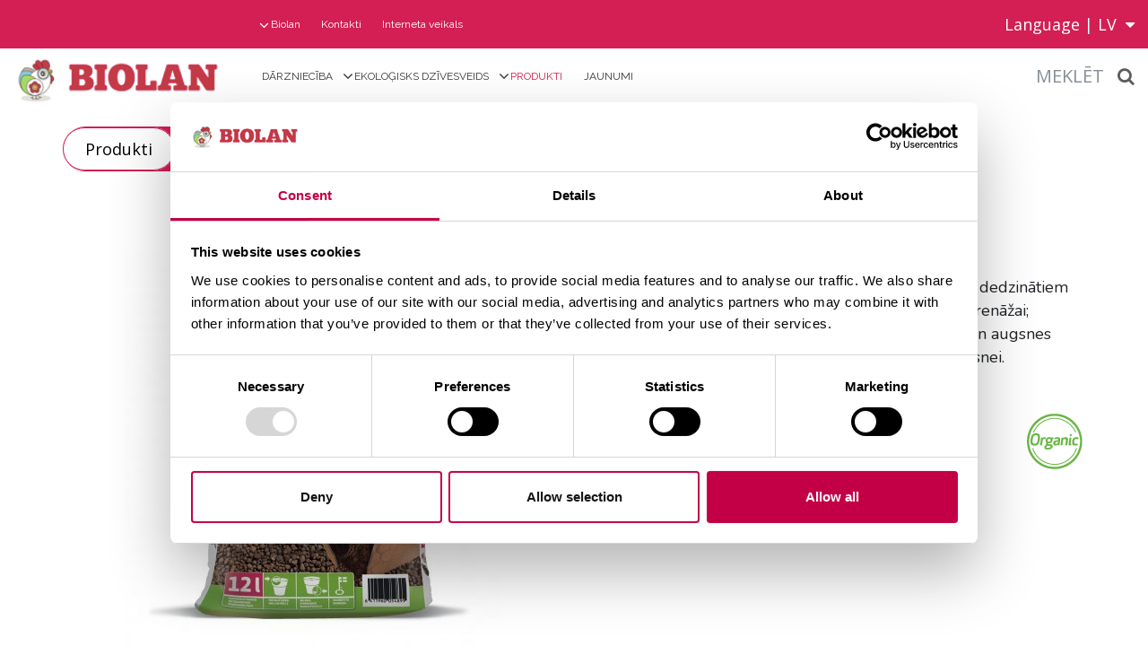

--- FILE ---
content_type: text/html; charset=UTF-8
request_url: https://www.biolan.lv/produkti/produkti-istabas-augu-kopsanai/ekologiski-produkti/biolan-keramzits.html
body_size: 8803
content:
<!DOCTYPE html>
<html lang="LV" class="no-js  product-page">
<head>
	

		<meta name="facebook-domain-verification" content="p491ep48fg0gqq8lypfjhz1223kjxv" />
	


<!-- Google Tag Manager -->
<script data-cookieconsent="ignore">(function(w,d,s,l,i){w[l]=w[l]||[];w[l].push({'gtm.start':
new Date().getTime(),event:'gtm.js'});var f=d.getElementsByTagName(s)[0],
j=d.createElement(s),dl=l!='dataLayer'?'&l='+l:'';j.async=true;j.src=
'https://www.googletagmanager.com/gtm.js?id='+i+dl;f.parentNode.insertBefore(j,f);
})(window,document,'script','dataLayer','GTM-TFKLX8TK');</script>
<!-- End Google Tag Manager -->

	<title>Biolan Keramzīts</title>
	
	<meta http-equiv="x-ua-compatible" content="ie=edge">
	<meta name="description" content="" />
	<meta name="keywords" content="" />
	<meta name="viewport" content="width=device-width, initial-scale=1">
	<meta name="google-site-verification" content="F5G3h22CY0GpD8yJquv0GViaB9RfEzZA4Tr729RxcII" />
	
	<!-- Web fonts, loading defered -->
	<!--<link rel="preconnect" href="https://fonts.googleapis.com">-->
	
	<!-- Favicon -->
	<link rel="shortcut icon" href="https://www.biolan.lv/media/layout/img/biolan_fav.png">
	<!-- Slick slider -->
	<link rel="stylesheet" href="https://cdnjs.cloudflare.com/ajax/libs/slick-carousel/1.6.0/slick.min.css" />
	<link rel="stylesheet" href="https://cdnjs.cloudflare.com/ajax/libs/slick-carousel/1.6.0/slick-theme.min.css" />
	<!-- Modal -->
	<link rel="stylesheet" href="https://cdnjs.cloudflare.com/ajax/libs/fancybox/3.0.39/jquery.fancybox.min.css" />
	<link rel="stylesheet" href="https://cdnjs.cloudflare.com/ajax/libs/font-awesome/4.7.0/css/font-awesome.min.css" />
	<link rel="stylesheet" href="https://cdnjs.cloudflare.com/ajax/libs/slick-lightbox/0.2.12/slick-lightbox.css" />
	<link rel="stylesheet" href="https://cdnjs.cloudflare.com/ajax/libs/jquery.mb.YTPlayer/3.2.9/css/jquery.mb.YTPlayer.min.css" />
	<!-- Font Awesome -->
	<!--
	<link rel="stylesheet" href="https://www.biolan.lv/media/layout/fonts/font-awesome-4.6.3/css/font-awesome.min.css">
	<link rel="stylesheet" type="text/css" href="https://www.biolan.lv/media/layout/css/jquery.fancybox.min.css?_=1488867568">
	<!-- Counter
	<link rel="stylesheet" type="text/css" href="https://www.biolan.lv/media/layout/css/flipclock.css?_=1487830742">
	<link rel="stylesheet" type="text/css" href="https://www.biolan.lv/media/layout/css/slick-lightbox.css?_=1486359576"/>
	<!-- Jquery video
	<link rel="stylesheet" type="text/css" href="https://www.biolan.lv/media/layout/css/jquery.mb.ytplayer.min.css?_=1487056751">
	-->
	
	<!-- Custom scrollbar styles -->
	<link rel="stylesheet" href="https://cdn.jsdelivr.net/npm/simple-scrollbar@latest/simple-scrollbar.css">
	
	<link rel="stylesheet" href="https://www.biolan.lv/media/layout/css/editor.css?_=1580287051">
	<link rel="stylesheet" href="https://www.biolan.lv/media/layout/vendor/jquery.mmenu.all.css">
	
			<link rel="stylesheet" href="https://www.biolan.lv/media/layout/build/css/main.css?_=1738653621">
		<!--
		<link rel="stylesheet" href="https://www.biolan.lv/media/layout/dist/main.dev.css?_=1522227011">
				<link rel="stylesheet" href="https://www.biolan.lv/media/layout/css/styles.css?_=1529047243">
			-->
	
			<!-- Opengraph (Facebook, Twitter, Google+) --> 
		<meta property="og:title" content="Biolan Keramzīts">
		<meta property="og:type" content="article">
		<!-- <meta property="og:image" content="http://www.biolan.fi/media/layout/img/sosmedia.jpg"> -->
		<meta property="og:url" content="https://www.biolan.lv/produkti/produkti-istabas-augu-kopsanai/ekologiski-produkti/biolan-keramzits.html">
		<meta property="og:description" content="">
		
		
	<meta http-equiv="Content-Type" content="text/html; charset=UTF-8" />
<link rel="canonical" href="https://www.biolan.lv/produkti/biolan-keramzits.html" />

				


<meta property="og:image" content="https://www.biolan.fi//media/tuotekuvat/baltic/cache/kergkruus12l_kott-600x315,q=85.jpg" />
<meta property="og:image:width" content="600" />
<meta property="og:image:height" content="315" />








		<link rel="canonical" href="https://www.biolan.lv/produkti/biolan-keramzits" />		
	
	
	
	<!--[if IE 8]>
		<script src="https://www.biolan.lv/media/layout/js/vendor/respond/respond.min.js"></script>
	<![endif]-->
		
	<!--[if lt IE 9]>
		<script src="https://www.biolan.lv/media/layout/js/vendor/matchmedia-polyfill/matchmedia.js"></script>
		<script src="https://www.biolan.lv/media/layout/js/vendor/matchmedia-polyfill/matchmedia.addlistener.js"></script>
	<![endif]-->
	

	<script defer src="https://code.jquery.com/jquery-2.2.4.min.js" integrity="sha256-BbhdlvQf/xTY9gja0Dq3HiwQF8LaCRTXxZKRutelT44=" crossorigin="anonymous"></script>
	
	<script defer src="https://cdnjs.cloudflare.com/ajax/libs/jquery.mb.YTPlayer/3.2.9/jquery.mb.YTPlayer.min.js"></script>

			<script src="https://cdnjs.cloudflare.com/ajax/libs/lazysizes/3.0.0/lazysizes.min.js"></script>
		
	<!-- Custom scrollbar js -->
	<script defer src="https://www.biolan.lv/media/layout/vendor/simple-scrollbar.js"></script>

	<!--<script defer src="https://www.biolan.lv/media/layout/js/jquery.mb.ytplayer.min.js"></script>-->
	<script defer src="https://www.biolan.lv/media/layout/js/vendor/modernizr.js"></script>
	<!--<script defer src="https://www.biolan.lv/media/layout/js/lazysizes.min.js"></script>-->
	<!--<script src="https://www.biolan.lv/media/layout/js/vendor/wp8-viewport-fix.js"></script>-->
	<!--<script src="https://www.biolan.lv/media/layout/js/vendor/svg4everybody.min.js"></script>-->
	
	<script>
		var SITE = {};
		
		SITE.user = {};
		SITE.lang = 'LV';
		
		SITE.user.isGuest = true;					</script>
	




<!-- JJ NET Crazyegg seuranta alkaa-->
	<script defer type="text/javascript" src="//script.crazyegg.com/pages/scripts/0023/9069.js" async="async"></script>
<!-- JJ NET Crazyegg seuranta loppuu-->

<!-- Start VWO Asynchronous Code -->
<script type='text/javascript'>
var _vwo_code=(function(){
var account_id=188801,
settings_tolerance=2000,
library_tolerance=2500,
use_existing_jquery=false,
/* DO NOT EDIT BELOW THIS LINE */
f=false,d=document;return{use_existing_jquery:function(){return use_existing_jquery;},library_tolerance:function(){return library_tolerance;},finish:function(){if(!f){f=true;var a=d.getElementById('_vis_opt_path_hides');if(a)a.parentNode.removeChild(a);}},finished:function(){return f;},load:function(a){var b=d.createElement('script');b.src=a;b.type='text/javascript';b.innerText;b.onerror=function(){_vwo_code.finish();};d.getElementsByTagName('head')[0].appendChild(b);},init:function(){settings_timer=setTimeout('_vwo_code.finish()',settings_tolerance);var a=d.createElement('style'),b='body{opacity:0 !important;filter:alpha(opacity=0) !important;background:none !important;}',h=d.getElementsByTagName('head')[0];a.setAttribute('id','_vis_opt_path_hides');a.setAttribute('type','text/css');if(a.styleSheet)a.styleSheet.cssText=b;else a.appendChild(d.createTextNode(b));h.appendChild(a);this.load('//dev.visualwebsiteoptimizer.com/j.php?a='+account_id+'&u='+encodeURIComponent(d.URL)+'&r='+Math.random());return settings_timer;}};}());_vwo_settings_timer=_vwo_code.init();
</script>
<!-- End VWO Asynchronous Code -->

</head>

<!--[if IE 8]><body class="ie ie8"><![endif]-->
<!--[if IE 9]><body class="ie ie9"><![endif]-->
<!--[if gt IE 9]><!--><body>
	<!--<![endif]-->


<noscript id="deferred-styles">
	<link href='https://fonts.googleapis.com/css?family=Nunito:200,200i,300,300i,400,400i,600,600i,700,700i,800,800i,900,900i' rel='stylesheet'>
	<link href='https://fonts.googleapis.com/css?family=Lato:100,100i,300,300i,400,400i,700,700i,900,900i|Raleway:400,300,500,600,700' rel='stylesheet' type='text/css'>
	<link href='https://fonts.googleapis.com/css?family=Rubik:300,300i,400,400i,500,500i,700,700i" rel="stylesheet' type='text/css'>
	<link href='https://fonts.googleapis.com/css?family=Open+Sans:300,300i,400,400i,600,600i,700,700i,800,800i' rel='stylesheet' type='text/css'>
</noscript>
<script>
	var loadDeferredStyles = function() {
		var addStylesNode = document.getElementById("deferred-styles");
		var replacement = document.createElement("div");
		replacement.innerHTML = addStylesNode.textContent;
		document.body.appendChild(replacement)
		addStylesNode.parentElement.removeChild(addStylesNode);
	};
	var raf = window.requestAnimationFrame || window.mozRequestAnimationFrame ||
	  window.webkitRequestAnimationFrame || window.msRequestAnimationFrame;
	if (raf) 
		raf(function() {
			window.setTimeout(loadDeferredStyles, 0); 
		});
	else 
		window.addEventListener('load', loadDeferredStyles);
</script>

<!-- Segment Pixel - Advertiser Pixel - DO NOT MODIFY -->	
<img src="https://secure.adnxs.com/seg?member_id=7458&add_code=rt_54285_biolan" width="1" height="1" style="display:none" />
<!-- End of Segment Pixel -->




	<div class="Page">
		<div class="Sticky_Wrapper">
					</div>
	
		<header class="Header clearfix">
	<div class="Header_Wrap_Top col-md-12">
		<div class="row d-flex align-items-center">
			<div class="col-md-10">
				<div class="row">
				<div class="col-md-3"></div>
				<div class="col-md-9">
				
<div class="MenuMain">
	<ul class="MenuMain_List">


<li class="MenuMain_Item first level1 hasSubItems">
	<a href="https://www.biolan.lv/biolan.html" class="MenuMain_Link">Biolan</a>
	
	
	<div class="MenuMain_Submenu">
	
	<ul class="MenuMain_List">


	

<li class="MenuMain_Item first level2">
	<a href="https://www.biolan.lv/biolan/produktu-izstrade.html" class="MenuMain_Link">Produktu izstrāde</a>
	
</li>
	

<li class="MenuMain_Item level2">
	<a href="https://www.biolan.lv/biolan/jauns-galvenais-birojs.html" class="MenuMain_Link">Jauns galvenais birojs</a>
	
</li>
	

<li class="MenuMain_Item last level2">
	<a href="https://www.biolan.lv/biolan/20-gadu-garantija.html" class="MenuMain_Link">20 gadu garantija</a>
	
</li>
	
		</ul>
		</div>
	

</li>
<li class="MenuMain_Item last level1">
	<a href="https://www.biolan.lv/kontakti.html" class="MenuMain_Link">Kontakti</a>
	
</li>


<li class="MenuMain_Item level1">
	<a href="https://www.biolanshop.lv/" target="_blank" class="MenuMain_Link">Interneta veikals</a>
</li>


</ul>
</div>
				</div>
				</div>
			</div>
			<div class="col-md-2">
				<div class="HeaderLanguage">
					<span class="HeaderLanguage_Toggle"><span class="Language_Text">Language | </span><span>LV</span><i class="fa fa-caret-down" style="margin-left:10px;"></i></span>
					<div class="HeaderLanguage_Link">
						<a class=" " href="https://www.biolan.fi/">FI</a>
						<a class=" " href="https://www.biolan.fi/svenska">SV-FI</a>
						<a class=" " href="https://www.biolan.se">SV</a>
						<a class=" " href="https://www.biolan.com">EN</a>
						<a class=" " href="https://www.biolan.ee">ET</a>
						<a class="  d-none" href="https://www.biolan.lv">LV</a>
						<a class=" " href="https://www.biolan.lt">LT</a>
						
						
						<!--<a class="" href="https://www.biolan.fi/russian/produkcija/tovary-dlja-komnatnyh-rastenij/eko-produkty/biolan-keramzit.html">RU</a><a class="" href="https://www.biolan.se/hem-3.html">XX_AA</a><a class="" href="https://www.biolan.lt/produktai/produktai-kambariniams-augalams/keramzitas/biolan-keramzitas.html">LT</a><a class="d-none" href="https://www.biolan.lv/produkti/produkti-istabas-augu-kopsanai/mulcas/biolan-keramzits.html">LV</a><a class="" href="https://www.biolan.ee/tooted/tooted-toataimedele/kattematerjalid/biolan-kergkruus.html">ET</a><a class="" href="https://www.biolan.fi/svenska/produkter/krukvaxtprodukter/ekologisk/biolan-lattgrus.html">SV</a><a class="" href="https://www.biolan.com/frontpage.html">EN</a><a class="" href="https://www.biolan.fi/tuotteet/parveketuotteet/luomu/biolan-kevytsora.html">FI</a>-->
					</div>
				</div>
			</div>
		</div>
	</div>
	<div class="Header_Wrap sticky col-md-12">
		<div class="row align-items-center d-flex">
			<div class="col-xs-8 col-md-10">
				<div class="row d-flex align-items-center">
					<div class="col-xs-12 col-lg-3">
						<a href="https://www.biolan.lv/sakumlapa.html" class="Header_Logo"><img src="https://www.biolan.lv/media/logot/biolan-logo-email.png" alt="Biolan"></a>
					</div>
					<div class="hidden-xs-down col-lg-9">
					
<div class="MenuMain">
	<ul class="MenuMain_List">


<li class="MenuMain_Item first level1">
	<a href="https://www.biolan.lv/darznieciba.html" class="MenuMain_Link">Dārzniecība</a>
	
</li>
<li class="MenuMain_Item level1 hasSubItems">
	<a href="https://www.biolan.lv/ekologisks-dzivesveids.html" class="MenuMain_Link">Ekoloģisks dzīvesveids</a>
	
	
	<div class="MenuMain_Submenu">
	
	<ul class="MenuMain_List">


	

<li class="MenuMain_Item first level2">
	<a href="https://www.biolan.lv/ekologisks-dzivesveids/kompostesana.html" class="MenuMain_Link">Kompostēšana</a>
	
</li>
	

<li class="MenuMain_Item level2">
	<a href="https://www.biolan.lv/ekologisks-dzivesveids/sausa-tualetes.html" class="MenuMain_Link">Sausā tualetes</a>
	
</li>
	

<li class="MenuMain_Item last level2">
	<a href="https://www.biolan.lv/ekologisks-dzivesveids/udens-attirisana.html" class="MenuMain_Link">Ūdens attīrīšana</a>
	
</li>
	
		</ul>
		</div>
	

</li>
<li class="MenuMain_Item current level1 hasSubItems">
	<a href="https://www.biolan.lv/produkti.html" class="MenuMain_Link">Produkti</a>
	
	
	<div class="MenuMain_Submenu">
	
	<ul class="MenuMain_List">


	

<li class="MenuMain_Item first level2">
	<a href="https://www.biolan.lv/produkti/darzkopibas-produkti-2.html" class="MenuMain_Link">Dārzkopības produkti</a>
	
</li>
	

<li class="MenuMain_Item level2">
	<a href="https://www.biolan.lv/produkti/produkti-istabas-augu-kopsanai-2.html" class="MenuMain_Link">Produkti istabas augu kopšanai</a>
	
</li>
	

<li class="MenuMain_Item level2">
	<a href="https://www.biolan.lv/produkti/produkti-balkona-augiem-2.html" class="MenuMain_Link">Produkti balkona augiem</a>
	
</li>
	

<li class="MenuMain_Item level2">
	<a href="https://www.biolan.lv/produkti/kompostetaji-2.html" class="MenuMain_Link">Kompostētāji</a>
	
</li>
	

<li class="MenuMain_Item level2">
	<a href="https://www.biolan.lv/produkti/tualetes-2.html" class="MenuMain_Link">Tualetes</a>
	
</li>
	
		<div class="MenuMain_Divider"></div>
	

<li class="MenuMain_Item last level2">
	<a href="https://www.biolan.lv/produkti/udens-attirisana-2.html" class="MenuMain_Link">Ūdens attīrīšana</a>
	
</li>
	
		</ul>
		</div>
	

</li>
<li class="MenuMain_Item last level1">
	<a href="https://www.biolan.lv/jaunumi.html" class="MenuMain_Link">Jaunumi</a>
	
</li>
</ul>
</div>
					</div>
				</div>	
			</div>
			<!-- New mobile navigation -->
			<div class="col-xs-4 col-md-2 col-xl-2">
				<div class="container">
					<div class="row d-flex mobile-navigation">
						<div class="Header_Search">
							<div class="Site_Search">
								<a href="#search" class="fancybox Search_Mobile"><span class="Search_Label">Meklēt</span><i class="fa fa-search"></i></a>
							</div>
							<div style="display:none;">
								<div id="search" class="Search_Window">
									<div class="container">
										<div class="row">
											<div class="col-xs-12 Search_Window_Content">
												<h2>Kādus produktus jūs meklējat?</h2>
												<div class="row">
													<div class="NavigationBlock ContentBlock col-xs-12">
														<form action="https://www.biolan.lv/meklesanas-rezultati.html" method="get">
															<input type="text" name="q" value="" id="searchField" class="formTextinput" placeholder="Meklēšana">
															<button type="submit" value="Haku" class="formCustomSubmit Search_Button"><i class="fa fa-search"></i></button>
														</form>
													</div>
													<div class="NavigationBlock ContentBlock col-xs-12">
<div class="ContentBlock_Wrap ">
		<div class="row">
			<div class="col-xs-12">


<span class="h3 NavigationBlock_Title">Ātrās saites</span>


	<a class="NavigationBlock_LinkButton ContentBlock_LinkButton ContentBlock_LinkButton-static btn" href="https://www.biolan.lv/produkti.html">
	Visi produkti
	</a>

	<a class="NavigationBlock_LinkButton ContentBlock_LinkButton ContentBlock_LinkButton-static btn" href="https://www.biolan.lv/darznieciba.html">
	Dārzniecība
	</a>

	<a class="NavigationBlock_LinkButton ContentBlock_LinkButton ContentBlock_LinkButton-static btn" href="https://www.biolan.lv/ekologisks-dzivesveids.html">
	Ekoloģisks dzīvesveids
	</a>



			</div>
		</div>
</div>
</div>												</div>
											</div>
										</div>
									</div>
								</div>
							</div>
						</div>
						<div class="hidden-xl-up m-x-1 Padding_0">
							<button class="Header_MenuToggle js-toggle-mobile-menu">
								<svg class="Header_MenuIcon Header_MenuIcon_Show" width="24" height="24" viewBox="0 0 1792 1792" xmlns="http://www.w3.org/2000/svg"><path d="M1664 1344v128q0 26-19 45t-45 19H192q-26 0-45-19t-19-45v-128q0-26 19-45t45-19h1408q26 0 45 19t19 45zm0-512v128q0 26-19 45t-45 19H192q-26 0-45-19t-19-45V832q0-26 19-45t45-19h1408q26 0 45 19t19 45zm0-512v128q0 26-19 45t-45 19H192q-26 0-45-19t-19-45V320q0-26 19-45t45-19h1408q26 0 45 19t19 45z"/></svg>
								<svg class="Header_MenuIcon closeBtn" width="24" height="24" viewBox="0 0 1792 1792" xmlns="http://www.w3.org/2000/svg"><path d="M1490 1322q0 40-28 68l-136 136q-28 28-68 28t-68-28l-294-294-294 294q-28 28-68 28t-68-28l-136-136q-28-28-28-68t28-68l294-294-294-294q-28-28-28-68t28-68l136-136q28-28 68-28t68 28l294 294 294-294q28-28 68-28t68 28l136 136q28 28 28 68t-28 68l-294 294 294 294q28 28 28 68z"/></svg>
							</button>
						</div>
					</div>
				</div>
			</div>
		</div>
	</div>
	


<!-- Tracking Code 2 for www.biolan.fi -->
<!-- Aktiivinen 2018 -- -->

<script>
    (function(h,o,t,j,a,r){
        h.hj=h.hj||function(){(h.hj.q=h.hj.q||[]).push(arguments)};
        h._hjSettings={hjid:896633,hjsv:6};
        a=o.getElementsByTagName('head')[0];
        r=o.createElement('script');r.async=1;
        r.src=t+h._hjSettings.hjid+j+h._hjSettings.hjsv;
        a.appendChild(r);
    })(window,document,'https://static.hotjar.com/c/hotjar-','.js?sv=');
</script>

<!-- Aktiivinen 2018 -- mm-->
<!-- End Tracking Code 2 for www.biolan.fi -->


<!-- Google Tag Manager (noscript) -->
<!--
<noscript><iframe src="https://www.googletagmanager.com/ns.html?id=GTM-5L6Z42F"
height="0" width="0" style="display:none;visibility:hidden"></iframe></noscript>
-->
<!-- End Google Tag Manager (noscript) -->

	
	
	
	
	<!-- Css M4546765 -->
	
<style>



@media (min-width: 1360px) {
.MenuMain_Link {
    font-size: 14px;
}
}


@media (min-width: 1664px) {
.MenuMain_Link {
    font-size: 15px;
}
}




@media (min-width: 1098px) and (max-width: 1360px) {
.MenuMain_Link {
    font-size: 12px;
}
}

.Header_Wrap_Top .MenuMain .MenuMain_Link {
text-transform: none !important;
}

</style>


	<!-- Css M4546765 -->	
	
	
	
	
</header>
		
		<div class="container-fluid Margin_0 Padding_0">
							<div class="Breadcrumb-product">
					<div class="container m-y-2 desktop">
						<div class="Page_Trail">
							<a href="https://www.biolan.lv/produkti.html" target="_top">Produkti</a><a href="https://www.biolan.lv/produkti/produkti-istabas-augu-kopsanai.html" target="_top">Produkti istabas augu kopšanai</a><a href="https://www.biolan.lv/produkti/produkti-istabas-augu-kopsanai/ekologiski-produkti.html" target="_top">Ekoloģiski produkti</a><a class="current" href="https://www.biolan.lv/produkti/biolan-keramzits.html" target="_top">Biolan Keramzīts</a>						</div>
					</div>
					<div class="container m-y-2 mobile">
						<a href="https://www.biolan.lv/produkti.html" target="_top">Produkti</a> / <a href="https://www.biolan.lv/produkti/produkti-istabas-augu-kopsanai.html" target="_top">Produkti istabas augu kopšanai</a> / <a href="https://www.biolan.lv/produkti/produkti-istabas-augu-kopsanai/ekologiski-produkti.html" target="_top">Ekoloģiski produkti</a> / <a class="current" href="https://www.biolan.lv/produkti/biolan-keramzits.html" target="_top">Biolan Keramzīts</a>					</div>
				</div>
						<div class="row Margin_0">
																																																
<div class="container Product_Card">
	<div class="row Product_Main_Info">
		<div class="col-xs-12 col-md-6 Main_Product_Images">
			<div class="Main_Product_Image">
				
				<div>
					<img class="img-fluid" data-img-src="/media/tuotekuvat/baltic/cache/kergkruus12l_kott-1120x500,q=85.jpg" src="https://www.biolan.lv/media/tuotekuvat/baltic/cache/kergkruus12l_kott-457x450,q=85.jpg" alt="Biolan Keramzīts" />
				</div>
				
				<div>
					<img class="img-fluid" data-img-src="/media/puutarhanhoito-kuvat/huonekasvit/cache/kevytsora_fiilis-1120x500,q=85.jpg" src="https://www.biolan.lv/media/puutarhanhoito-kuvat/huonekasvit/cache/kevytsora_fiilis-457x450,q=85.jpg" alt="Biolan Keramzīts" />
				</div>
				
				<div>
					<img class="img-fluid" data-img-src="/media/tuotekuvat/katteet_ja_mullat/cache/ruukkusora-huonekasvien-hoidossa-1120x500,q=85.jpg" src="https://www.biolan.lv/media/tuotekuvat/katteet_ja_mullat/cache/ruukkusora-huonekasvien-hoidossa-457x450,q=85.jpg" alt="Biolan Keramzīts" />
				</div>
				
			</div>
			<div class="Thumbnail_Images_Slider">
				
				<img class="img-fluid" data-img-src="/media/tuotekuvat/baltic/cache/kergkruus12l_kott-1120x500,q=85.jpg" data-lazy="/media/tuotekuvat/baltic/cache/kergkruus12l_kott-300x200,q=85.jpg" alt="Biolan Keramzīts" />
				
				<img class="img-fluid" data-img-src="/media/puutarhanhoito-kuvat/huonekasvit/cache/kevytsora_fiilis-1120x500,q=85.jpg" data-lazy="/media/puutarhanhoito-kuvat/huonekasvit/cache/kevytsora_fiilis-300x200,q=85.jpg" alt="Biolan Keramzīts" />
				
				<img class="img-fluid" data-img-src="/media/tuotekuvat/katteet_ja_mullat/cache/ruukkusora-huonekasvien-hoidossa-1120x500,q=85.jpg" data-lazy="/media/tuotekuvat/katteet_ja_mullat/cache/ruukkusora-huonekasvien-hoidossa-300x200,q=85.jpg" alt="Biolan Keramzīts" />
				
			</div>
		</div>
		<div class="col-xs-12 col-md-6">
			<div class="row">
				<div class="col-xs-12 Product_Info_Short">
					<span class="h1">Biolan Keramzīts</span>
					<span class=""><p>Biolan Keramzīts ir ekoloģisks produkts, izgatavots no dedzinātiem māliem. Tas piemērots puķupodu un balkona kastu drenāžai; aizsargkārtas veido&scaron;anai augsnes noseg&scaron;anai podos, un augsnes irdenuma uzlabo&scaron;anai, ko pievieno parastai puķu augsnei.</p>

<p>&nbsp;</p>

<p style="text-align: right;"><img alt="" height="69" kv_aslink="0" src="https://www.biolan.lv/media/baltic/biolan_balti_organic_ma-cc-88rk.small.png" width="69" /></p></span>
				</div>
				<div class="col-xs-12 Product_Info_Links">
								
								
								
						
						<div>
						
						</div>
				</div>
			</div>
		</div>
	</div>
	<div class="row Product_Tabs_Info">
		<div class="col-xs-12">
			<ul class="Product_Tabs">
				
				
				
        		<li>
            		<a href="#kaytto">Lietošana</a>
        		</li>
				
				
				
				
        		<li>
            		<a href="#tuotetiedot">Informācija par produktu</a>
        		</li>
				
    		</ul>
		</div>
		
		
		
		<div id="kaytto" class="col-xs-12 Tab_Content hide">
			<div class="row">
				<div class="col-xs-12">
					<p><h4>Pielietojums</h4>

<p>Ieberiet puķupoda, balkona kastes vai puķu kastes apak&scaron;ā 2&ndash;3 cm biezu keramzīta slāni un piepildiet trauku ar augsni. Keramzīts veido podā efektīvu drenāžu, kas novēr&scaron; pārmērīgu mitruma uzkrā&scaron;anos podā. Lai keramzīts nesajauktos ar augsni, to var pārklāt ar smalka tīkla vai plāna auduma gabalu.</p>

<h4>Augsnes virskārtas mulčē&scaron;ana</h4>

<p>Keramzītu var arī izmantot lai nosegtu augsnes virskārtu podā. Keramzīta kārta neļauj augsnes virskārtai izžūt vai kļūt dubļainai, un atstāj glītu, sakoptu iespaidu. Keramzīta aizsargkārta jo īpa&scaron;i piemērota lieliem, no apak&scaron;as laistāmiem podiem. Tas līdzsvaro podā mitruma līdzsvaru&ndash; ūdens labāk uzsūcas no trauka līdz augsnes virsējam slānim.&nbsp;</p></p>
				</div>
				
			</div>
		</div>
		
		
		
		
		<div id="tuotetiedot" class="col-xs-12 Tab_Content hide">
			<div class="row">
				<div class="col-xs-12">
					<p><ul>
	<li><strong>Tipa nosaukums: </strong>Mulča&nbsp;</li>
	<li><strong>Preces nosaukums:</strong> Keramzīts&nbsp;</li>
	<li><strong>Paredzētais pielietojums:</strong> Podu kultūru drenāžai</li>
	<li><strong>Izejviela:</strong> Dedzināts māls&nbsp;</li>
	<li><strong>Frakcija:</strong> &gt; 50 mm</li>
	<li><strong>Tilpums:</strong> 4 l,&nbsp;12 L</li>
</ul></p>
				</div>
				
			</div>
		</div>
		
	</div>
	
	<div class="row">
		<div class="col-xs-12">
			<hr>
		</div>
	</div>
	
	
	</div>
</div>																									</div>
		</div>
		
		<footer class="Footer">
	<div class="Footer_TopWrap">
		<div class="container">
			<div class="row">
				<div class="col-xs-12">
									</div>
			</div>
		</div>
	</div>
	<div class="BottomWrap lazyload" data-bg="/media/kuvat/footer-bg.png">
		<div class="container">
			<div class="row">
				<div class="col-xs-12 col-sm-6 col-md-4">
					
<div class="PageMap Footer_Column">
<span class="h3 PageMap_Title">Vietneskarte</span>

<ul class="PageMap_List"><li class="PageMap_Item first level1" data-state="">
	<a class="PageMap_Link" href="https://www.biolan.lv/darznieciba.html">Dārzniecība<span class="PageMap_Trigger"><i class="fa-angle-right"></i></span></a>
</li><li class="PageMap_Item level1 hasSubItems" data-state="">
	<a class="PageMap_Link" href="https://www.biolan.lv/ekologisks-dzivesveids.html">Ekoloģisks dzīvesveids<span class="PageMap_Trigger"><i class="fa-angle-right"></i></span></a>
<ul class="PageMap_List"><li class="PageMap_Item first level2" data-state="">
	<a class="PageMap_Link" href="https://www.biolan.lv/ekologisks-dzivesveids/kompostesana.html">Kompostēšana<span class="PageMap_Trigger"><i class="fa-angle-right"></i></span></a>
</li><li class="PageMap_Item level2" data-state="">
	<a class="PageMap_Link" href="https://www.biolan.lv/ekologisks-dzivesveids/sausa-tualetes.html">Sausā tualetes<span class="PageMap_Trigger"><i class="fa-angle-right"></i></span></a>
</li><li class="PageMap_Item last level2" data-state="">
	<a class="PageMap_Link" href="https://www.biolan.lv/ekologisks-dzivesveids/udens-attirisana.html">Ūdens attīrīšana<span class="PageMap_Trigger"><i class="fa-angle-right"></i></span></a>
</li></ul>

</li><li class="PageMap_Item current level1 hasSubItems" data-state="">
	<a class="PageMap_Link" href="https://www.biolan.lv/produkti.html">Produkti<span class="PageMap_Trigger"><i class="fa-angle-right"></i></span></a>
<ul class="PageMap_List"><li class="PageMap_Item first level2" data-state="">
	<a class="PageMap_Link" href="https://www.biolan.lv/produkti/darzkopibas-produkti-2.html">Dārzkopības produkti<span class="PageMap_Trigger"><i class="fa-angle-right"></i></span></a>
</li><li class="PageMap_Item level2" data-state="">
	<a class="PageMap_Link" href="https://www.biolan.lv/produkti/produkti-istabas-augu-kopsanai-2.html">Produkti istabas augu kopšanai<span class="PageMap_Trigger"><i class="fa-angle-right"></i></span></a>
</li><li class="PageMap_Item level2" data-state="">
	<a class="PageMap_Link" href="https://www.biolan.lv/produkti/produkti-balkona-augiem-2.html">Produkti balkona augiem<span class="PageMap_Trigger"><i class="fa-angle-right"></i></span></a>
</li><li class="PageMap_Item level2" data-state="">
	<a class="PageMap_Link" href="https://www.biolan.lv/produkti/kompostetaji-2.html">Kompostētāji<span class="PageMap_Trigger"><i class="fa-angle-right"></i></span></a>
</li><li class="PageMap_Item level2" data-state="">
	<a class="PageMap_Link" href="https://www.biolan.lv/produkti/tualetes-2.html">Tualetes<span class="PageMap_Trigger"><i class="fa-angle-right"></i></span></a>
</li><li class="PageMap_Item last level2" data-state="">
	<a class="PageMap_Link" href="https://www.biolan.lv/produkti/udens-attirisana-2.html">Ūdens attīrīšana<span class="PageMap_Trigger"><i class="fa-angle-right"></i></span></a>
</li></ul>

</li><li class="PageMap_Item last level1" data-state="">
	<a class="PageMap_Link" href="https://www.biolan.lv/jaunumi.html">Jaunumi<span class="PageMap_Trigger"><i class="fa-angle-right"></i></span></a>
</li></ul>

</div>
				</div>
				<div class="col-xs-12 col-sm-6 col-md-4">
					<div class="PageMap Footer_Column">
	<span class="h3 PageMap_Title">Kontakti</span>
	<p class="PageMap_Link">Biolan Oy</p>
	<p class="PageMap_Link">Lauttakyläntie 570, 27510 Eura</p>
	<p class="PageMap_Link">Pasta adrese:</p>
	<p class="PageMap_Link">P.O.Box 2, FI-27511 Eura</p>
	<p class="PageMap_Link">Tālruņa numurs: +358 2 5491 600</p>
</div>				</div>
							</div>
		</div>
	</div>
</footer>
		
	</div>
<!-- Google Tag Manager (noscript) --><noscript
	><iframe
		src="https://www.googletagmanager.com/ns.html?id=GTM-5L6Z42F"
		height="0"
		width="0"
		style="display: none; visibility: hidden"
	></iframe></noscript
><!-- End Google Tag Manager (noscript) -->


<nav class="js-nav-mobile" style="display: none;">
	<button class="js-toggle-mobile-menu mm-close"><i class="fa fa-times" style="font-size: 1.375rem;"></i></button>
    <ul class="js-nav-mobile-level1-list">
		
<li>

    <a class="font-weight-bold" href="https://www.biolan.lv/darznieciba.html">Dārzniecība
    </a>
    

</li><li>

    <a class="font-weight-bold" href="https://www.biolan.lv/ekologisks-dzivesveids.html">Ekoloģisks dzīvesveids
    </a>
    
    <ul>
<li>

    <a class="font-weight-bold" href="https://www.biolan.lv/ekologisks-dzivesveids/kompostesana.html">Kompostēšana
    </a>
    

</li><li>

    <a class="font-weight-bold" href="https://www.biolan.lv/ekologisks-dzivesveids/sausa-tualetes.html">Sausā tualetes
    </a>
    

</li><li>

    <a class="font-weight-bold" href="https://www.biolan.lv/ekologisks-dzivesveids/udens-attirisana.html">Ūdens attīrīšana
    </a>
    

</li>
</ul>



</li><li>

    <a class="font-weight-bold" href="https://www.biolan.lv/produkti.html">Produkti
    </a>
    
    <ul>
<li>

    <a class="font-weight-bold" href="https://www.biolan.lv/produkti/darzkopibas-produkti-2.html">Dārzkopības produkti
    </a>
    

</li><li>

    <a class="font-weight-bold" href="https://www.biolan.lv/produkti/produkti-istabas-augu-kopsanai-2.html">Produkti istabas augu kopšanai
    </a>
    

</li><li>

    <a class="font-weight-bold" href="https://www.biolan.lv/produkti/produkti-balkona-augiem-2.html">Produkti balkona augiem
    </a>
    

</li><li>

    <a class="font-weight-bold" href="https://www.biolan.lv/produkti/kompostetaji-2.html">Kompostētāji
    </a>
    

</li><li>

    <a class="font-weight-bold" href="https://www.biolan.lv/produkti/tualetes-2.html">Tualetes
    </a>
    

</li><li>

    <a class="font-weight-bold" href="https://www.biolan.lv/produkti/udens-attirisana-2.html">Ūdens attīrīšana
    </a>
    

</li>
</ul>



</li><li>

    <a class="font-weight-bold" href="https://www.biolan.lv/jaunumi.html">Jaunumi
    </a>
    

</li>


<li>

    <a class="font-weight-normal " href="https://www.biolan.lv/biolan.html">Biolan
    </a>
    
    <ul>
 <li>

    <a class="font-weight-normal " href="https://www.biolan.lv/biolan/produktu-izstrade.html">Produktu izstrāde
    </a>
    

</li><li>

    <a class="font-weight-normal " href="https://www.biolan.lv/biolan/jauns-galvenais-birojs.html">Jauns galvenais birojs
    </a>
    

</li><li>

    <a class="font-weight-normal " href="https://www.biolan.lv/biolan/20-gadu-garantija.html">20 gadu garantija
    </a>
    

</li>
</ul>


</li><li>

    <a class="font-weight-normal " href="https://www.biolan.lv/kontakti.html">Kontakti
    </a>
    

</li>
		<!-- Hard code links for webshop  m -->
						<li>
			<a href="https://www.biolanshop.lv/" >Interneta veikals</a>
		</li>
				
				
				
	    		
		
				<li>
			<span class="font-weight-normal">Language</span>
			<ul>
				<li><a class="text-center " href="https://www.biolan.fi/">FI</a></li>
				<li><a class="text-center " href="https://www.biolan.fi/svenska">SV-FI</a></li>
				<li><a class="text-center " href="https://www.biolan.se">SV</a></li>
				<li><a class="text-center " href="https://www.biolan.com">EN</a></li>
				<li><a class="text-center " href="https://www.biolan.ee">ET</a></li>
				<li><a class="text-center  d-none" href="https://www.biolan.lv">LV</a></li>
				<li><a class="text-center " href="https://www.biolan.lt">LT</a></li>
				<!--<li><a class="text-center < % IF:LANGUAGE IS 'RU' % > d-none< % END IF % >" href="https://www.biolan.fi/russian">RU</a></li>
				<li><a class="text-center" href="http://www.biolan.net.cn">CN</a></li>-->	
			</ul>
		</li>
		<div class="mmenu-search">
			<form action="https://www.biolan.lv/meklesanas-rezultati.html" method="get">
				<input type="text" name="q" value="" id="searchField" class="formTextinput" placeholder="Meklēšana">
				<button type="submit" value="Haku" class="formCustomSubmit Search_Button"><i class="fa fa-search"></i></button>
			</form>
		</div>
	</ul>
</nav>

<script>
 var MMENU_OPTIONS = {
		extensions: [
			'pagedim-white',
			'position-right',
			'border-full',
			'position-front',
			'multiline',
		],
	};
</script>
<!-- Load click event on IG filter button -->
	<script>
	window.addEventListener("load", () => {
	    var instagramBtn = document.querySelector('a[data-id="243"]');	
        instagramBtn.click();
	});
	</script>
	
	<!-- Plugins -->
	<!--<script src="//ajax.googleapis.com/ajax/libs/jquery/1.11.3/jquery.min.js"></script>
	<script>window.jQuery || document.write('<script src="https://www.biolan.lv/media/layout/js/vendor/jquery-1.11.3.min.js">x3C/script>')</script>-->

	<script defer src="//cdn.jsdelivr.net/jquery.slick/1.6.0/slick.min.js"></script>
	<script defer src="https://cdnjs.cloudflare.com/ajax/libs/masonry/4.2.0/masonry.pkgd.min.js"></script>
	<script defer src="https://cdnjs.cloudflare.com/ajax/libs/jquery.imagesloaded/4.1.1/imagesloaded.pkgd.min.js"></script>
	<script defer src="https://cdnjs.cloudflare.com/ajax/libs/fancybox/3.0.39/jquery.fancybox.min.js"></script>
	<script defer src="https://cdnjs.cloudflare.com/ajax/libs/jquery.matchHeight/0.7.2/jquery.matchHeight-min.js"></script>
	<script defer src="https://cdnjs.cloudflare.com/ajax/libs/jquery.hoverintent/1.8.0/jquery.hoverIntent.min.js"></script>
	<script defer src="https://cdnjs.cloudflare.com/ajax/libs/slick-lightbox/0.2.12/slick-lightbox.min.js"></script>
	<script defer src="https://cdnjs.cloudflare.com/ajax/libs/flipclock/0.7.8/flipclock.min.js"></script>
	<script defer src="https://www.biolan.lv/media/layout/vendor/jquery.mmenu.all.js"></script>
	<!--
	<script defer src="https://www.biolan.lv/media/layout/js/vendor/jquery.hoverintent.minified.js"></script>
	<script defer src="https://www.biolan.lv/media/layout/js/vendor/masonry.pkgd.min.js"></script>
	<script defer src="https://www.biolan.lv/media/layout/js/vendor/imagesloaded.pkgd.min.js"></script>
	<script defer src="https://www.biolan.lv/media/layout/js/jquery.fancybox.min.js"></script>
	<script defer src="https://www.biolan.lv/media/layout/js/vendor/jquery.matchheight.js"></script>
	<script defer src="https://www.biolan.lv/media/layout/js/gmaps.js"></script>
	<script defer src="https://www.biolan.lv/media/layout/js/slick-lightbox.js"></script>
	<script defer src="https://www.biolan.lv/media/layout/js/flipclock.min.js"></script>
	<script defer src="https://www.biolan.lv/media/layout/js/jquery.hypher.js?_=1521563717"></script>
	<script defer src="https://www.biolan.lv/media/layout/js/fi.js?_=1521563984"></script>
	-->
	<!-- Bootstrap -->
    <!--<script src="https://www.biolan.lv/media/layout/js/vendor/bootstrap/util.js"></script>-->

	<!-- Small utilities & helpers -->
	<!--<script src="https://www.biolan.lv/media/layout/js/utils.js"></script>-->
	
	<script>
	var translations = {
		'directions': 'directions',
		'retailersNearbyHeading': 'retailers-nearby-heading',
		'pcs': 'pcs',
		'km': 'km',
		'sales': 'sales',
		'cinderella': 'cinderella',
	};
</script>
	<script>
		var initMap = function(){};
	</script>
	<script
		src="https://maps.googleapis.com/maps/api/js?key=AIzaSyACb10QEWQoxRCUNkbv3EqJF5XyWJD-Gmc&callback=initMap">
	</script>

	
			<script data-cookieconsent="ignore" defer src="https://www.biolan.lv/media/layout/build/js/main.js?_=1738653621"></script>
			<!-- Components -->
		<!--
		<script defer src="https://www.biolan.lv/media/layout/components/accordion/accordion.js?_=1486971291"></script>
		<script defer src="https://www.biolan.lv/media/layout/components/content-block/content-block.js?_=1492498659"></script>
		<script defer src="https://www.biolan.lv/media/layout/components/content-toggle/content-toggle.js?_=1557124187"></script>
		<script defer src="https://www.biolan.lv/media/layout/components/menu-main/menu-main.js?_=1498031281"></script>
		<script defer src="https://www.biolan.lv/media/layout/components/material-bank/material-bank.js?_=1480958601"></script>
		<script defer src="https://www.biolan.lv/media/layout/components/header-language/header-language.js?_=1533618587"></script>
		<script defer src="https://www.biolan.lv/media/layout/components/timeline/timeline.js?_=1489648572"></script>
		<script defer src="https://www.biolan.lv/media/layout/components/news-list/news-list.js?_=1540476935"></script>
		<script defer src="https://www.biolan.lv/media/layout/components/footer/footer.js?_=1485765910"></script>
		-->

	
	
		<!-- Go to www.addthis.com/dashboard to customize your tools --> <script async="async" type="text/javascript" src="//s7.addthis.com/js/300/addthis_widget.js#pubid=ra-58ee011121c5b10c"></script>
		</body>
</html>

--- FILE ---
content_type: text/css
request_url: https://www.biolan.lv/media/layout/css/editor.css?_=1580287051
body_size: 1417
content:
@import url("https://fonts.googleapis.com/css?family=Lato:100,100i,300,300i,400,400i,700,700i,900,900i");@import url("https://fonts.googleapis.com/css?family=Nunito:200,200i,300,300i,400,400i,600,600i,700,700i,800,800i,900,900i");@import url("https://fonts.googleapis.com/css?family=Open+Sans:300,300i,400,400i,600,600i,700,700i,800,800i");@import url("https://fonts.googleapis.com/css?family=Titillium+Web:200,200i,300,300i,400,400i,600,600i,700,700i,900");body{font-family:'Open Sans', sans-serif;font-weight:300;font-size:16px;line-height:22px;color:#2b2b2b;background-color:#fff}a:hover,a:active,a:focus{text-decoration:none}a img{border:0}h1,h2,h3,h4,h5,h6{padding:0;margin:0 0 10px 0;font-family:'Nunito', sans-serif;font-weight:600;line-height:1.2;color:#000}h1{font-size:45px}h2{font-size:35px}h3{font-size:25px}h4{font-size:20px}h5{font-size:16px}p{padding:0;margin:0 0 10px 0}ul,ol{margin:0;margin-bottom:30px;font-size:100%;line-height:1.3}.Editor ul,.Content_Block_Editor ul,.NewsPage_Content ul{margin-bottom:30px}#content *:first-child{margin-top:0}.Editor{max-width:800px;margin:0 auto;margin-top:2rem;margin-bottom:2rem}.Editor a{text-decoration:underline}.Editor blockquote{font-style:italic;text-align:center}.Editor .lead{font-size:1.2rem;font-style:italic}.text-indent-1{padding-left:2em}.text-indent-2{padding-left:4em}.text-indent-3{padding-left:6em}.text-indent-4{padding-left:8em}blockquote{font-style:italic;text-align:center}.lead{font-size:20px;font-style:italic;font-weight:300;line-height:28px}.Counter{text-align:center}.Editor_Slider{margin-bottom:10px}.font--size22{font-size:22px}.font--size20{font-size:20px}.font--size18{font-size:18px}.font--size16{font-size:16px}.font--size15{font-size:15px}.font--size14{font-size:14px}.font--size13{font-size:13px}.font--size12{font-size:12px}.font--size11{font-size:11px}.font--size10{font-size:10px}.font--size9{font-size:9px}.font--size8{font-size:8px}.font--nunito-extra-light{font-weight:200;font-family:'Nunito', sans-serif}.font--nunito-extra-light-italic{font-weight:200;font-style:italic;font-family:'Nunito', sans-serif}.font--nunito-light{font-weight:300;font-family:'Nunito', sans-serif}.font--nunito-light-italic{font-weight:300;font-style:italic;font-family:'Nunito', sans-serif}.font--nunito-regular{font-weight:400;font-family:'Nunito', sans-serif}.font--nunito-regular-italic{font-weight:400;font-style:italic;font-family:'Nunito', sans-serif}.font--nunito-semibold{font-weight:600;font-family:'Nunito', sans-serif}.font--nunito-semibold-italic{font-weight:600;font-style:italic;font-family:'Nunito', sans-serif}.font--nunito-bold{font-weight:700;font-family:'Nunito', sans-serif}.font--nunito-bold-italic{font-weight:700;font-style:italic;font-family:'Nunito', sans-serif}.font--nunito-extra-bold{font-weight:800;font-family:'Nunito', sans-serif}.font--nunito-extra-bold-italic{font-weight:800;font-style:italic;font-family:'Nunito', sans-serif}.font--nunito-black{font-weight:900;font-family:'Nunito', sans-serif}.font--nunito-black-italic{font-weight:900;font-style:italic;font-family:'Nunito', sans-serif}.font--lato-thin{font-family:'Lato', Helvetica, sans-serif;font-weight:100}.font--lato-thin-italic{font-family:'Lato', Helvetica, sans-serif;font-weight:100;font-style:italic}.font--lato-light{font-family:'Lato', Helvetica, sans-serif;font-weight:300}.font--lato-light-italic{font-family:'Lato', Helvetica, sans-serif;font-weight:300;font-style:italic}.font--lato-regular{font-family:'Lato', Helvetica, sans-serif;font-weight:400}.font--lato-regular-italic{font-family:'Lato', Helvetica, sans-serif;font-weight:400;font-style:italic}.font--lato-bold{font-family:'Lato', Helvetica, sans-serif;font-weight:700}.font--lato-bold-italic{font-family:'Lato', Helvetica, sans-serif;font-weight:700;font-style:italic}.font--lato-black{font-family:'Lato', Helvetica, sans-serif;font-weight:900}.font--lato-black-italic{font-family:'Lato', Helvetica, sans-serif;font-weight:900;font-style:italic}.font--titillium-extra-light{font-family:'Titillium Web', sans-serif;font-weight:200}.font--titillium-extra-light-italic{font-family:'Titillium Web', sans-serif;font-weight:200;font-style:italic}.font--titillium-light{font-family:'Titillium Web', sans-serif;font-weight:300}.font--titillium-light-italic{font-family:'Titillium Web', sans-serif;font-weight:300;font-style:italic}.font--titillium-regular{font-family:'Titillium Web', sans-serif;font-weight:400}.font--titillium-regular-italic{font-family:'Titillium Web', sans-serif;font-weight:400;font-style:italic}.font--titillium-semi-bold{font-family:'Titillium Web', sans-serif;font-weight:600}.font--titillium-semi-bold-italic{font-family:'Titillium Web', sans-serif;font-weight:600;font-style:italic}.font--titillium-bold{font-family:'Titillium Web', sans-serif;font-weight:700}.font--titillium-bold-italic{font-family:'Titillium Web', sans-serif;font-weight:700;font-style:italic}.font--titillium-black{font-family:'Titillium Web', sans-serif;font-weight:900}.text--red{color:#d21f53}.text--green{color:#d21f53}.text--brown{color:#524037}.text--blue{color:#00a2c3}.text--yellow{color:#ffcc4e}.text--grey{color:#e6e7e8}.text--lightbrown{color:#84705b}.text--white{color:#fff}.green-text{color:#61b939}.button--link-dark a,.slick-slider .button--link-dark{display:inline-block;padding-top:8px;padding-right:40px;padding-bottom:8px;padding-left:40px;font-size:16px;font-weight:400;color:#26272d;text-decoration:none;background-color:#fff;border:1px solid #e6e7e8;-webkit-border-radius:20px;border-radius:20px;-webkit-transition:color .2s, background-color .2s;transition:color .2s, background-color .2s}.slick-slider .button--link-dark{position:absolute;bottom:10px;left:10px}@media (max-width: 767px){.slick-slider .button--link-dark{position:relative;bottom:auto;left:auto;-webkit-border-radius:0;border-radius:0;width:100%;display:block;max-width:100%}}.button--link-green a{display:inline-block;padding-top:8px;padding-right:40px;padding-bottom:8px;padding-left:40px;font-size:16px;font-weight:400;color:#d21f53;text-decoration:none;background-color:#fff;border:1px solid #d21f53;-webkit-border-radius:20px;border-radius:20px;-webkit-transition:color .2s, background-color .2s;transition:color .2s, background-color .2s}.button--link-green-updated a{display:inline-block;padding-top:8px;padding-right:40px;padding-bottom:8px;padding-left:40px;font-size:16px;font-weight:400;color:#61b939;text-decoration:none;background-color:#fff;border:1px solid #61b939;-webkit-border-radius:20px;border-radius:20px;-webkit-transition:color .2s, background-color .2s;transition:color .2s, background-color .2s}.button--link-dark a:hover,.button--link-green a:hover{color:#fff;background-color:#d21f53}.button--link-green-updated a:hover{color:#fff;background-color:#61b939}.button--link-red{color:#d21f53}.button--link-red a{color:#d21f53;display:inline-block;padding-top:8px;padding-right:40px;padding-bottom:8px;padding-left:40px;font-size:16px;font-weight:400;text-decoration:none;background-color:#fff;border:1px solid #d21f53;-webkit-border-radius:20px;border-radius:20px;-webkit-transition:color .2s, background-color .2s;transition:color .2s, background-color .2s}.button--link-red a:hover{color:#fff;background-color:#d21f53}.Animated_Area{text-align:center}.h1,.h2,.h3,.h4,.h5,.h6{padding:0;margin:0 0 10px 0;font-family:'Nunito', sans-serif;font-weight:600;line-height:1.2;color:#000;display:block}.h1{font-size:45px}.h2{font-size:35px}.h3{font-size:25px}.h4{font-size:20px}.h5{font-size:16px}@media (max-width: 768px){h1 .h1{font-size:25px}h2,.h2{font-size:20px}h3,.h3{font-size:18px}h4,.h4{font-size:16px}h5,.h5{font-size:14px}}.img-float-right img{float:right;clear:right}@media (max-width: 543px){.img-float-right img{float:none !important;clear:both}}


--- FILE ---
content_type: text/css
request_url: https://www.biolan.lv/media/layout/build/css/main.css?_=1738653621
body_size: 40985
content:
/*!
 * Bootstrap v4.0.0-alpha.2 (http://getbootstrap.com)
 * Copyright 2011-2015 Twitter, Inc.
 * Licensed under MIT (https://github.com/twbs/bootstrap/blob/master/LICENSE)
 *//*! normalize.css v3.0.3 | MIT License | github.com/necolas/normalize.css */@import"https://fonts.googleapis.com/css?family=Lato:100,100i,300,300i,400,400i,700,700i,900,900i";@import"https://fonts.googleapis.com/css?family=Nunito:200,200i,300,300i,400,400i,600,600i,700,700i,800,800i,900,900i";@import"https://fonts.googleapis.com/css?family=Open+Sans:300,300i,400,400i,600,600i,700,700i,800,800i";@import"https://fonts.googleapis.com/css?family=Titillium+Web:200,200i,300,300i,400,400i,600,600i,700,700i,900";html{font-family:sans-serif;-ms-text-size-adjust:100%;-webkit-text-size-adjust:100%}body{margin:0}article,aside,details,figcaption,figure,footer,header,hgroup,main,menu,nav,section,summary{display:block}audio,canvas,progress,video{display:inline-block;vertical-align:baseline}audio:not([controls]){display:none;height:0}[hidden],template{display:none}a{background-color:rgba(0,0,0,0)}a:active{outline:0}a:hover{outline:0}abbr[title]{border-bottom:1px dotted}b,strong{font-weight:bold}dfn{font-style:italic}h1{font-size:2em;margin:.67em 0}mark{background:#ff0;color:#000}small{font-size:80%}sub,sup{font-size:75%;line-height:0;position:relative;vertical-align:baseline}sup{top:-0.5em}sub{bottom:-0.25em}img{border:0}svg:not(:root){overflow:hidden}figure{margin:1em 40px}hr{box-sizing:content-box;height:0}pre{overflow:auto}code,kbd,pre,samp{font-family:monospace,monospace;font-size:1em}button,input,optgroup,select,textarea{color:inherit;font:inherit;margin:0}button{overflow:visible}button,select{text-transform:none}button,html input[type=button],input[type=reset],input[type=submit]{-webkit-appearance:button;cursor:pointer}button[disabled],html input[disabled]{cursor:default}button::-moz-focus-inner,input::-moz-focus-inner{border:0;padding:0}input{line-height:normal}input[type=checkbox],input[type=radio]{box-sizing:border-box;padding:0}input[type=number]::-webkit-inner-spin-button,input[type=number]::-webkit-outer-spin-button{height:auto}input[type=search]{-webkit-appearance:textfield;box-sizing:content-box}input[type=search]::-webkit-search-cancel-button,input[type=search]::-webkit-search-decoration{-webkit-appearance:none}fieldset{border:1px solid silver;margin:0 2px;padding:.35em .625em .75em}legend{border:0;padding:0}textarea{overflow:auto}optgroup{font-weight:bold}table{border-collapse:collapse;border-spacing:0}td,th{padding:0}@media print{*,*::before,*::after{text-shadow:none !important;box-shadow:none !important}a,a:visited{text-decoration:underline}abbr[title]::after{content:" (" attr(title) ")"}pre,blockquote{border:1px solid #999;page-break-inside:avoid}thead{display:table-header-group}tr,img{page-break-inside:avoid}img{max-width:100% !important}p,h2,h3{orphans:3;widows:3}h2,h3{page-break-after:avoid}.navbar{display:none}.btn>.caret,.dropup>.btn>.caret{border-top-color:#000 !important}.label{border:1px solid #000}.table{border-collapse:collapse !important}.table td,.table th{background-color:#fff !important}.table-bordered th,.table-bordered td{border:1px solid #ddd !important}}html{box-sizing:border-box}*,*::before,*::after{box-sizing:inherit}@-moz-viewport{width:device-width}@-o-viewport{width:device-width}@-webkit-viewport{width:device-width}@viewport{width:device-width}html{font-size:16px;-webkit-tap-highlight-color:rgba(0,0,0,0)}body{font-family:"Lato",Helvetica,Arial,sans-serif;font-size:18px;line-height:26px;color:#373a3c;background-color:#fff}[tabindex="-1"]:focus{outline:none !important}h1,h2,h3,h4,h5,h6{margin-top:0;margin-bottom:.5rem}p{margin-top:0;margin-bottom:1rem}abbr[title],abbr[data-original-title]{cursor:help;border-bottom:1px dotted #818a91}address{margin-bottom:1rem;font-style:normal;line-height:inherit}ol,ul,dl{margin-top:0;margin-bottom:1rem}ol ol,ul ul,ol ul,ul ol{margin-bottom:0}dt{font-weight:bold}dd{margin-bottom:.5rem;margin-left:0}blockquote{margin:0 0 1rem}a{color:#003470;text-decoration:none}a:focus,a:hover{color:rgb(0,16.4821428571,35.5);text-decoration:underline}a:focus{outline:thin dotted;outline:5px auto -webkit-focus-ring-color;outline-offset:-2px}pre{margin-top:0;margin-bottom:1rem}figure{margin:0 0 1rem}img{vertical-align:middle}[role=button]{cursor:pointer}a,area,button,[role=button],input,label,select,summary,textarea{touch-action:manipulation}table{background-color:rgba(0,0,0,0)}caption{padding-top:.75rem;padding-bottom:.75rem;color:#818a91;text-align:left;caption-side:bottom}th{text-align:left}label{display:inline-block;margin-bottom:.5rem}button:focus{outline:1px dotted;outline:5px auto -webkit-focus-ring-color}input,button,select,textarea{margin:0;line-height:inherit;border-radius:0}textarea{resize:vertical}fieldset{min-width:0;padding:0;margin:0;border:0}legend{display:block;width:100%;padding:0;margin-bottom:.5rem;font-size:1.5rem;line-height:inherit}input[type=search]{box-sizing:inherit;-webkit-appearance:none}output{display:inline-block}[hidden]{display:none !important}h1,h2,h3,h4,h5,h6,.h1,.h2,.h3,.h4,.h5,.h6{margin-bottom:.5rem;font-family:inherit;font-weight:500;line-height:1.1;color:inherit}h1{font-size:3rem}h2{font-size:2.5rem}h3{font-size:2rem}h4{font-size:1.75rem}h5{font-size:1.5rem}h6{font-size:1.25rem}.h1{font-size:3rem}.h2{font-size:2.5rem}.h3{font-size:2rem}.h4{font-size:1.75rem}.h5{font-size:1.5rem}.h6{font-size:1.25rem}.lead{font-size:1.25rem;font-weight:300}.display-1{font-size:6rem;font-weight:300}.display-2{font-size:5.5rem;font-weight:300}.display-3{font-size:4.5rem;font-weight:300}.display-4{font-size:3.5rem;font-weight:300}hr{margin-top:1rem;margin-bottom:1rem;border:0;border-top:1px solid rgba(0,0,0,.1)}small,.small{font-size:80%;font-weight:normal}mark,.mark{padding:.2em;background-color:#fcf8e3}.list-unstyled{padding-left:0;list-style:none}.list-inline{padding-left:0;list-style:none}.list-inline-item{display:inline-block}.list-inline-item:not(:last-child){margin-right:5px}.dl-horizontal{margin-right:-1.875rem;margin-left:-1.875rem}.dl-horizontal::after{content:"";display:table;clear:both}.initialism{font-size:90%;text-transform:uppercase}.blockquote{padding:.5rem 1rem;margin-bottom:1rem;font-size:1.25rem;border-left:.25rem solid #eceeef}.blockquote-footer{display:block;font-size:80%;line-height:1.5;color:#818a91}.blockquote-footer::before{content:"— "}.blockquote-reverse{padding-right:1rem;padding-left:0;text-align:right;border-right:.25rem solid #eceeef;border-left:0}.blockquote-reverse .blockquote-footer::before{content:""}.blockquote-reverse .blockquote-footer::after{content:" —"}.img-fluid,.carousel-inner>.carousel-item>img,.carousel-inner>.carousel-item>a>img{display:block;max-width:100%;height:auto}.img-rounded{border-radius:.3rem}.img-thumbnail{padding:.25rem;line-height:1.5;background-color:#fff;border:1px solid #ddd;border-radius:.25rem;transition:all .2s ease-in-out;display:inline-block;max-width:100%;height:auto}.img-circle{border-radius:50%}.figure{display:inline-block}.figure-img{margin-bottom:.5rem;line-height:1}.figure-caption{font-size:90%;color:#818a91}code,kbd,pre,samp{font-family:Menlo,Monaco,Consolas,"Courier New",monospace}code{padding:.2rem .4rem;font-size:90%;color:#bd4147;background-color:#f7f7f9;border-radius:.25rem}kbd{padding:.2rem .4rem;font-size:90%;color:#fff;background-color:#333;border-radius:.2rem}kbd kbd{padding:0;font-size:100%;font-weight:bold}pre{display:block;margin-top:0;margin-bottom:1rem;font-size:90%;line-height:1.5;color:#373a3c}pre code{padding:0;font-size:inherit;color:inherit;background-color:rgba(0,0,0,0);border-radius:0}.pre-scrollable{max-height:340px;overflow-y:scroll}.container{margin-left:auto;margin-right:auto;padding-left:.9375rem;padding-right:.9375rem}.container::after{content:"";display:table;clear:both}@media(min-width: 544px){.container{max-width:576px}}@media(min-width: 768px){.container{max-width:720px}}@media(min-width: 992px){.container{max-width:940px}}@media(min-width: 1200px){.container{max-width:1170px}}.container-fluid{margin-left:auto;margin-right:auto;padding-left:.9375rem;padding-right:.9375rem}.container-fluid::after{content:"";display:table;clear:both}.row{margin-left:-0.9375rem;margin-right:-0.9375rem}.row::after{content:"";display:table;clear:both}.col-xl-12,.col-xl-11,.col-xl-10,.col-xl-9,.col-xl-8,.col-xl-7,.col-xl-6,.col-xl-5,.col-xl-4,.col-xl-3,.col-xl-2,.col-xl-1,.col-lg-12,.col-lg-11,.col-lg-10,.col-lg-9,.col-lg-8,.col-lg-7,.col-lg-6,.col-lg-5,.col-lg-4,.col-lg-3,.col-lg-2,.col-lg-1,.col-md-12,.col-md-11,.col-md-10,.col-md-9,.col-md-8,.col-md-7,.col-md-6,.col-md-5,.col-md-4,.col-md-3,.col-md-2,.col-md-1,.col-sm-12,.col-sm-11,.col-sm-10,.col-sm-9,.col-sm-8,.col-sm-7,.col-sm-6,.col-sm-5,.col-sm-4,.col-sm-3,.col-sm-2,.col-sm-1,.col-xs-12,.col-xs-11,.col-xs-10,.col-xs-9,.col-xs-8,.col-xs-7,.col-xs-6,.col-xs-5,.col-xs-4,.col-xs-3,.col-xs-2,.col-xs-1{position:relative;min-height:1px;padding-left:.9375rem;padding-right:.9375rem}.col-xs-12,.col-xs-11,.col-xs-10,.col-xs-9,.col-xs-8,.col-xs-7,.col-xs-6,.col-xs-5,.col-xs-4,.col-xs-3,.col-xs-2,.col-xs-1{float:left}.col-xs-1{width:8.3333333333%}.col-xs-2{width:16.6666666667%}.col-xs-3{width:25%}.col-xs-4{width:33.3333333333%}.col-xs-5{width:41.6666666667%}.col-xs-6{width:50%}.col-xs-7{width:58.3333333333%}.col-xs-8{width:66.6666666667%}.col-xs-9{width:75%}.col-xs-10{width:83.3333333333%}.col-xs-11{width:91.6666666667%}.col-xs-12{width:100%}.col-xs-pull-0{right:auto}.col-xs-pull-1{right:8.3333333333%}.col-xs-pull-2{right:16.6666666667%}.col-xs-pull-3{right:25%}.col-xs-pull-4{right:33.3333333333%}.col-xs-pull-5{right:41.6666666667%}.col-xs-pull-6{right:50%}.col-xs-pull-7{right:58.3333333333%}.col-xs-pull-8{right:66.6666666667%}.col-xs-pull-9{right:75%}.col-xs-pull-10{right:83.3333333333%}.col-xs-pull-11{right:91.6666666667%}.col-xs-pull-12{right:100%}.col-xs-push-0{left:auto}.col-xs-push-1{left:8.3333333333%}.col-xs-push-2{left:16.6666666667%}.col-xs-push-3{left:25%}.col-xs-push-4{left:33.3333333333%}.col-xs-push-5{left:41.6666666667%}.col-xs-push-6{left:50%}.col-xs-push-7{left:58.3333333333%}.col-xs-push-8{left:66.6666666667%}.col-xs-push-9{left:75%}.col-xs-push-10{left:83.3333333333%}.col-xs-push-11{left:91.6666666667%}.col-xs-push-12{left:100%}.col-xs-offset-0{margin-left:0%}.col-xs-offset-1{margin-left:8.3333333333%}.col-xs-offset-2{margin-left:16.6666666667%}.col-xs-offset-3{margin-left:25%}.col-xs-offset-4{margin-left:33.3333333333%}.col-xs-offset-5{margin-left:41.6666666667%}.col-xs-offset-6{margin-left:50%}.col-xs-offset-7{margin-left:58.3333333333%}.col-xs-offset-8{margin-left:66.6666666667%}.col-xs-offset-9{margin-left:75%}.col-xs-offset-10{margin-left:83.3333333333%}.col-xs-offset-11{margin-left:91.6666666667%}.col-xs-offset-12{margin-left:100%}@media(min-width: 544px){.col-sm-12,.col-sm-11,.col-sm-10,.col-sm-9,.col-sm-8,.col-sm-7,.col-sm-6,.col-sm-5,.col-sm-4,.col-sm-3,.col-sm-2,.col-sm-1{float:left}.col-sm-1{width:8.3333333333%}.col-sm-2{width:16.6666666667%}.col-sm-3{width:25%}.col-sm-4{width:33.3333333333%}.col-sm-5{width:41.6666666667%}.col-sm-6{width:50%}.col-sm-7{width:58.3333333333%}.col-sm-8{width:66.6666666667%}.col-sm-9{width:75%}.col-sm-10{width:83.3333333333%}.col-sm-11{width:91.6666666667%}.col-sm-12{width:100%}.col-sm-pull-0{right:auto}.col-sm-pull-1{right:8.3333333333%}.col-sm-pull-2{right:16.6666666667%}.col-sm-pull-3{right:25%}.col-sm-pull-4{right:33.3333333333%}.col-sm-pull-5{right:41.6666666667%}.col-sm-pull-6{right:50%}.col-sm-pull-7{right:58.3333333333%}.col-sm-pull-8{right:66.6666666667%}.col-sm-pull-9{right:75%}.col-sm-pull-10{right:83.3333333333%}.col-sm-pull-11{right:91.6666666667%}.col-sm-pull-12{right:100%}.col-sm-push-0{left:auto}.col-sm-push-1{left:8.3333333333%}.col-sm-push-2{left:16.6666666667%}.col-sm-push-3{left:25%}.col-sm-push-4{left:33.3333333333%}.col-sm-push-5{left:41.6666666667%}.col-sm-push-6{left:50%}.col-sm-push-7{left:58.3333333333%}.col-sm-push-8{left:66.6666666667%}.col-sm-push-9{left:75%}.col-sm-push-10{left:83.3333333333%}.col-sm-push-11{left:91.6666666667%}.col-sm-push-12{left:100%}.col-sm-offset-0{margin-left:0%}.col-sm-offset-1{margin-left:8.3333333333%}.col-sm-offset-2{margin-left:16.6666666667%}.col-sm-offset-3{margin-left:25%}.col-sm-offset-4{margin-left:33.3333333333%}.col-sm-offset-5{margin-left:41.6666666667%}.col-sm-offset-6{margin-left:50%}.col-sm-offset-7{margin-left:58.3333333333%}.col-sm-offset-8{margin-left:66.6666666667%}.col-sm-offset-9{margin-left:75%}.col-sm-offset-10{margin-left:83.3333333333%}.col-sm-offset-11{margin-left:91.6666666667%}.col-sm-offset-12{margin-left:100%}}@media(min-width: 768px){.col-md-12,.col-md-11,.col-md-10,.col-md-9,.col-md-8,.col-md-7,.col-md-6,.col-md-5,.col-md-4,.col-md-3,.col-md-2,.col-md-1{float:left}.col-md-1{width:8.3333333333%}.col-md-2{width:16.6666666667%}.col-md-3{width:25%}.col-md-4{width:33.3333333333%}.col-md-5{width:41.6666666667%}.col-md-6{width:50%}.col-md-7{width:58.3333333333%}.col-md-8{width:66.6666666667%}.col-md-9{width:75%}.col-md-10{width:83.3333333333%}.col-md-11{width:91.6666666667%}.col-md-12{width:100%}.col-md-pull-0{right:auto}.col-md-pull-1{right:8.3333333333%}.col-md-pull-2{right:16.6666666667%}.col-md-pull-3{right:25%}.col-md-pull-4{right:33.3333333333%}.col-md-pull-5{right:41.6666666667%}.col-md-pull-6{right:50%}.col-md-pull-7{right:58.3333333333%}.col-md-pull-8{right:66.6666666667%}.col-md-pull-9{right:75%}.col-md-pull-10{right:83.3333333333%}.col-md-pull-11{right:91.6666666667%}.col-md-pull-12{right:100%}.col-md-push-0{left:auto}.col-md-push-1{left:8.3333333333%}.col-md-push-2{left:16.6666666667%}.col-md-push-3{left:25%}.col-md-push-4{left:33.3333333333%}.col-md-push-5{left:41.6666666667%}.col-md-push-6{left:50%}.col-md-push-7{left:58.3333333333%}.col-md-push-8{left:66.6666666667%}.col-md-push-9{left:75%}.col-md-push-10{left:83.3333333333%}.col-md-push-11{left:91.6666666667%}.col-md-push-12{left:100%}.col-md-offset-0{margin-left:0%}.col-md-offset-1{margin-left:8.3333333333%}.col-md-offset-2{margin-left:16.6666666667%}.col-md-offset-3{margin-left:25%}.col-md-offset-4{margin-left:33.3333333333%}.col-md-offset-5{margin-left:41.6666666667%}.col-md-offset-6{margin-left:50%}.col-md-offset-7{margin-left:58.3333333333%}.col-md-offset-8{margin-left:66.6666666667%}.col-md-offset-9{margin-left:75%}.col-md-offset-10{margin-left:83.3333333333%}.col-md-offset-11{margin-left:91.6666666667%}.col-md-offset-12{margin-left:100%}}@media(min-width: 992px){.col-lg-12,.col-lg-11,.col-lg-10,.col-lg-9,.col-lg-8,.col-lg-7,.col-lg-6,.col-lg-5,.col-lg-4,.col-lg-3,.col-lg-2,.col-lg-1{float:left}.col-lg-1{width:8.3333333333%}.col-lg-2{width:16.6666666667%}.col-lg-3{width:25%}.col-lg-4{width:33.3333333333%}.col-lg-5{width:41.6666666667%}.col-lg-6{width:50%}.col-lg-7{width:58.3333333333%}.col-lg-8{width:66.6666666667%}.col-lg-9{width:75%}.col-lg-10{width:83.3333333333%}.col-lg-11{width:91.6666666667%}.col-lg-12{width:100%}.col-lg-pull-0{right:auto}.col-lg-pull-1{right:8.3333333333%}.col-lg-pull-2{right:16.6666666667%}.col-lg-pull-3{right:25%}.col-lg-pull-4{right:33.3333333333%}.col-lg-pull-5{right:41.6666666667%}.col-lg-pull-6{right:50%}.col-lg-pull-7{right:58.3333333333%}.col-lg-pull-8{right:66.6666666667%}.col-lg-pull-9{right:75%}.col-lg-pull-10{right:83.3333333333%}.col-lg-pull-11{right:91.6666666667%}.col-lg-pull-12{right:100%}.col-lg-push-0{left:auto}.col-lg-push-1{left:8.3333333333%}.col-lg-push-2{left:16.6666666667%}.col-lg-push-3{left:25%}.col-lg-push-4{left:33.3333333333%}.col-lg-push-5{left:41.6666666667%}.col-lg-push-6{left:50%}.col-lg-push-7{left:58.3333333333%}.col-lg-push-8{left:66.6666666667%}.col-lg-push-9{left:75%}.col-lg-push-10{left:83.3333333333%}.col-lg-push-11{left:91.6666666667%}.col-lg-push-12{left:100%}.col-lg-offset-0{margin-left:0%}.col-lg-offset-1{margin-left:8.3333333333%}.col-lg-offset-2{margin-left:16.6666666667%}.col-lg-offset-3{margin-left:25%}.col-lg-offset-4{margin-left:33.3333333333%}.col-lg-offset-5{margin-left:41.6666666667%}.col-lg-offset-6{margin-left:50%}.col-lg-offset-7{margin-left:58.3333333333%}.col-lg-offset-8{margin-left:66.6666666667%}.col-lg-offset-9{margin-left:75%}.col-lg-offset-10{margin-left:83.3333333333%}.col-lg-offset-11{margin-left:91.6666666667%}.col-lg-offset-12{margin-left:100%}}@media(min-width: 1200px){.col-xl-12,.col-xl-11,.col-xl-10,.col-xl-9,.col-xl-8,.col-xl-7,.col-xl-6,.col-xl-5,.col-xl-4,.col-xl-3,.col-xl-2,.col-xl-1{float:left}.col-xl-1{width:8.3333333333%}.col-xl-2{width:16.6666666667%}.col-xl-3{width:25%}.col-xl-4{width:33.3333333333%}.col-xl-5{width:41.6666666667%}.col-xl-6{width:50%}.col-xl-7{width:58.3333333333%}.col-xl-8{width:66.6666666667%}.col-xl-9{width:75%}.col-xl-10{width:83.3333333333%}.col-xl-11{width:91.6666666667%}.col-xl-12{width:100%}.col-xl-pull-0{right:auto}.col-xl-pull-1{right:8.3333333333%}.col-xl-pull-2{right:16.6666666667%}.col-xl-pull-3{right:25%}.col-xl-pull-4{right:33.3333333333%}.col-xl-pull-5{right:41.6666666667%}.col-xl-pull-6{right:50%}.col-xl-pull-7{right:58.3333333333%}.col-xl-pull-8{right:66.6666666667%}.col-xl-pull-9{right:75%}.col-xl-pull-10{right:83.3333333333%}.col-xl-pull-11{right:91.6666666667%}.col-xl-pull-12{right:100%}.col-xl-push-0{left:auto}.col-xl-push-1{left:8.3333333333%}.col-xl-push-2{left:16.6666666667%}.col-xl-push-3{left:25%}.col-xl-push-4{left:33.3333333333%}.col-xl-push-5{left:41.6666666667%}.col-xl-push-6{left:50%}.col-xl-push-7{left:58.3333333333%}.col-xl-push-8{left:66.6666666667%}.col-xl-push-9{left:75%}.col-xl-push-10{left:83.3333333333%}.col-xl-push-11{left:91.6666666667%}.col-xl-push-12{left:100%}.col-xl-offset-0{margin-left:0%}.col-xl-offset-1{margin-left:8.3333333333%}.col-xl-offset-2{margin-left:16.6666666667%}.col-xl-offset-3{margin-left:25%}.col-xl-offset-4{margin-left:33.3333333333%}.col-xl-offset-5{margin-left:41.6666666667%}.col-xl-offset-6{margin-left:50%}.col-xl-offset-7{margin-left:58.3333333333%}.col-xl-offset-8{margin-left:66.6666666667%}.col-xl-offset-9{margin-left:75%}.col-xl-offset-10{margin-left:83.3333333333%}.col-xl-offset-11{margin-left:91.6666666667%}.col-xl-offset-12{margin-left:100%}}.table{width:100%;max-width:100%;margin-bottom:1rem}.table th,.table td{padding:.75rem;line-height:1.5;vertical-align:top;border-top:1px solid #eceeef}.table thead th{vertical-align:bottom;border-bottom:2px solid #eceeef}.table tbody+tbody{border-top:2px solid #eceeef}.table .table{background-color:#fff}.table-sm th,.table-sm td{padding:.3rem}.table-bordered{border:1px solid #eceeef}.table-bordered th,.table-bordered td{border:1px solid #eceeef}.table-bordered thead th,.table-bordered thead td{border-bottom-width:2px}.table-striped tbody tr:nth-of-type(odd){background-color:#f9f9f9}.table-hover tbody tr:hover{background-color:#f5f5f5}.table-active,.table-active>th,.table-active>td{background-color:#f5f5f5}.table-hover .table-active:hover{background-color:hsl(0,0%,91.0784313725%)}.table-hover .table-active:hover>td,.table-hover .table-active:hover>th{background-color:hsl(0,0%,91.0784313725%)}.table-success,.table-success>th,.table-success>td{background-color:#dff0d8}.table-hover .table-success:hover{background-color:hsl(102.5,44.4444444444%,84.4117647059%)}.table-hover .table-success:hover>td,.table-hover .table-success:hover>th{background-color:hsl(102.5,44.4444444444%,84.4117647059%)}.table-info,.table-info>th,.table-info>td{background-color:#d9edf7}.table-hover .table-info:hover{background-color:hsl(200,65.2173913043%,85.9803921569%)}.table-hover .table-info:hover>td,.table-hover .table-info:hover>th{background-color:hsl(200,65.2173913043%,85.9803921569%)}.table-warning,.table-warning>th,.table-warning>td{background-color:#fcf8e3}.table-hover .table-warning:hover{background-color:hsl(50.4,80.6451612903%,88.9215686275%)}.table-hover .table-warning:hover>td,.table-hover .table-warning:hover>th{background-color:hsl(50.4,80.6451612903%,88.9215686275%)}.table-danger,.table-danger>th,.table-danger>td{background-color:#f2dede}.table-hover .table-danger:hover{background-color:hsl(0,43.4782608696%,85.9803921569%)}.table-hover .table-danger:hover>td,.table-hover .table-danger:hover>th{background-color:hsl(0,43.4782608696%,85.9803921569%)}.table-responsive{display:block;width:100%;min-height:.01%;overflow-x:auto}.thead-inverse th{color:#fff;background-color:#373a3c}.thead-default th{color:#55595c;background-color:#eceeef}.table-inverse{color:#eceeef;background-color:#373a3c}.table-inverse.table-bordered{border:0}.table-inverse th,.table-inverse td,.table-inverse thead th{border-color:#55595c}.table-reflow thead{float:left}.table-reflow tbody{display:block;white-space:nowrap}.table-reflow th,.table-reflow td{border-top:1px solid #eceeef;border-left:1px solid #eceeef}.table-reflow th:last-child,.table-reflow td:last-child{border-right:1px solid #eceeef}.table-reflow thead:last-child tr:last-child th,.table-reflow thead:last-child tr:last-child td,.table-reflow tbody:last-child tr:last-child th,.table-reflow tbody:last-child tr:last-child td,.table-reflow tfoot:last-child tr:last-child th,.table-reflow tfoot:last-child tr:last-child td{border-bottom:1px solid #eceeef}.table-reflow tr{float:left}.table-reflow tr th,.table-reflow tr td{display:block !important;border:1px solid #eceeef}.form-control{display:block;width:100%;padding:.375rem .75rem;font-size:1rem;line-height:1.5;color:#55595c;background-color:#fff;background-image:none;border:1px solid #ccc;border-radius:.25rem;transition:border-color ease-in-out .15s,box-shadow ease-in-out .15s}.form-control::-ms-expand{background-color:rgba(0,0,0,0);border:0}.form-control:focus{border-color:#66afe9;outline:none}.form-control::-moz-placeholder{color:#999;opacity:1}.form-control::placeholder{color:#999;opacity:1}.form-control:disabled,.form-control[readonly]{background-color:#eceeef;opacity:1}.form-control:disabled{cursor:not-allowed}.form-control-file,.form-control-range{display:block}.form-control-label{padding:.375rem .75rem;margin-bottom:0}@media screen and (-webkit-min-device-pixel-ratio: 0){input[type=date].form-control,input[type=time].form-control,input[type=datetime-local].form-control,input[type=month].form-control{line-height:2.25rem}input[type=date].input-sm,.input-group-sm input[type=date].form-control,input[type=time].input-sm,.input-group-sm input[type=time].form-control,input[type=datetime-local].input-sm,.input-group-sm input[type=datetime-local].form-control,input[type=month].input-sm,.input-group-sm input[type=month].form-control{line-height:1.8625rem}input[type=date].input-lg,.input-group-lg input[type=date].form-control,input[type=time].input-lg,.input-group-lg input[type=time].form-control,input[type=datetime-local].input-lg,.input-group-lg input[type=datetime-local].form-control,input[type=month].input-lg,.input-group-lg input[type=month].form-control{line-height:3.1666666667rem}}.form-control-static{min-height:2.25rem;padding-top:.375rem;padding-bottom:.375rem;margin-bottom:0}.form-control-static.form-control-sm,.input-group-sm>.form-control-static.form-control,.input-group-sm>.form-control-static.input-group-addon,.input-group-sm>.input-group-btn>.form-control-static.btn,.form-control-static.form-control-lg,.input-group-lg>.form-control-static.form-control,.input-group-lg>.form-control-static.input-group-addon,.input-group-lg>.input-group-btn>.form-control-static.btn{padding-right:0;padding-left:0}.form-control-sm,.input-group-sm>.form-control,.input-group-sm>.input-group-addon,.input-group-sm>.input-group-btn>.btn{padding:.275rem .75rem;font-size:.875rem;line-height:1.5;border-radius:.2rem}.form-control-lg,.input-group-lg>.form-control,.input-group-lg>.input-group-addon,.input-group-lg>.input-group-btn>.btn{padding:.75rem 1.25rem;font-size:1.25rem;line-height:1.3333333333;border-radius:.3rem}.form-group{margin-bottom:1rem}.radio,.checkbox{position:relative;display:block;margin-bottom:.75rem}.radio label,.checkbox label{padding-left:1.25rem;margin-bottom:0;font-weight:normal;cursor:pointer}.radio label input:only-child,.checkbox label input:only-child{position:static}.radio input[type=radio],.radio-inline input[type=radio],.checkbox input[type=checkbox],.checkbox-inline input[type=checkbox]{position:absolute;margin-top:.25rem;margin-left:-1.25rem}.radio+.radio,.checkbox+.checkbox{margin-top:-0.25rem}.radio-inline,.checkbox-inline{position:relative;display:inline-block;padding-left:1.25rem;margin-bottom:0;font-weight:normal;vertical-align:middle;cursor:pointer}.radio-inline+.radio-inline,.checkbox-inline+.checkbox-inline{margin-top:0;margin-left:.75rem}input[type=radio]:disabled,input[type=radio].disabled,input[type=checkbox]:disabled,input[type=checkbox].disabled{cursor:not-allowed}.radio-inline.disabled,.checkbox-inline.disabled{cursor:not-allowed}.radio.disabled label,.checkbox.disabled label{cursor:not-allowed}.form-control-success,.form-control-warning,.form-control-danger{padding-right:2.25rem;background-repeat:no-repeat;background-position:center right .5625rem;background-size:1.4625rem 1.4625rem}.has-success .text-help,.has-success .form-control-label,.has-success .radio,.has-success .checkbox,.has-success .radio-inline,.has-success .checkbox-inline,.has-success.radio label,.has-success.checkbox label,.has-success.radio-inline label,.has-success.checkbox-inline label{color:#5cb85c}.has-success .form-control{border-color:#5cb85c}.has-success .input-group-addon{color:#5cb85c;border-color:#5cb85c;background-color:hsl(120,39.3162393162%,94.1176470588%)}.has-success .form-control-feedback{color:#5cb85c}.has-success .form-control-success{background-image:url("[data-uri]")}.has-warning .text-help,.has-warning .form-control-label,.has-warning .radio,.has-warning .checkbox,.has-warning .radio-inline,.has-warning .checkbox-inline,.has-warning.radio label,.has-warning.checkbox label,.has-warning.radio-inline label,.has-warning.checkbox-inline label{color:#f0ad4e}.has-warning .form-control{border-color:#f0ad4e}.has-warning .input-group-addon{color:#f0ad4e;border-color:#f0ad4e;background-color:#fff}.has-warning .form-control-feedback{color:#f0ad4e}.has-warning .form-control-warning{background-image:url("[data-uri]")}.has-danger .text-help,.has-danger .form-control-label,.has-danger .radio,.has-danger .checkbox,.has-danger .radio-inline,.has-danger .checkbox-inline,.has-danger.radio label,.has-danger.checkbox label,.has-danger.radio-inline label,.has-danger.checkbox-inline label{color:#d9534f}.has-danger .form-control{border-color:#d9534f}.has-danger .input-group-addon{color:#d9534f;border-color:#d9534f;background-color:hsl(1.7391304348,64.4859813084%,98.0392156863%)}.has-danger .form-control-feedback{color:#d9534f}.has-danger .form-control-danger{background-image:url("[data-uri]")}@media(min-width: 544px){.form-inline .form-group{display:inline-block;margin-bottom:0;vertical-align:middle}.form-inline .form-control{display:inline-block;width:auto;vertical-align:middle}.form-inline .form-control-static{display:inline-block}.form-inline .input-group{display:inline-table;vertical-align:middle}.form-inline .input-group .input-group-addon,.form-inline .input-group .input-group-btn,.form-inline .input-group .form-control{width:auto}.form-inline .input-group>.form-control{width:100%}.form-inline .form-control-label{margin-bottom:0;vertical-align:middle}.form-inline .radio,.form-inline .checkbox{display:inline-block;margin-top:0;margin-bottom:0;vertical-align:middle}.form-inline .radio label,.form-inline .checkbox label{padding-left:0}.form-inline .radio input[type=radio],.form-inline .checkbox input[type=checkbox]{position:relative;margin-left:0}.form-inline .has-feedback .form-control-feedback{top:0}}.btn{display:inline-block;font-weight:normal;text-align:center;white-space:nowrap;vertical-align:middle;cursor:pointer;-webkit-user-select:none;-moz-user-select:none;user-select:none;border:1px solid rgba(0,0,0,0);padding:.5rem 1rem;font-size:1rem;line-height:1.5;border-radius:.25rem;transition:all .2s ease-in-out}.btn:focus,.btn.focus,.btn:active:focus,.btn:active.focus,.btn.active:focus,.btn.active.focus{outline:thin dotted;outline:5px auto -webkit-focus-ring-color;outline-offset:-2px}.btn:focus,.btn:hover{text-decoration:none}.btn.focus{text-decoration:none}.btn:active,.btn.active{background-image:none;outline:0}.btn.disabled,.btn:disabled{cursor:not-allowed;opacity:.65}a.btn.disabled,fieldset[disabled] a.btn{pointer-events:none}.btn-primary{color:#fff;background-color:#5cb85c;border-color:#5cb85c}.btn-primary:hover{color:#fff;background-color:hsl(120,39.3162393162%,44.1176470588%);border-color:hsl(120,39.3162393162%,42.1176470588%)}.btn-primary:focus,.btn-primary.focus{color:#fff;background-color:hsl(120,39.3162393162%,44.1176470588%);border-color:hsl(120,39.3162393162%,42.1176470588%)}.btn-primary:active,.btn-primary.active,.open>.btn-primary.dropdown-toggle{color:#fff;background-color:hsl(120,39.3162393162%,44.1176470588%);border-color:hsl(120,39.3162393162%,42.1176470588%);background-image:none}.btn-primary:active:hover,.btn-primary:active:focus,.btn-primary:active.focus,.btn-primary.active:hover,.btn-primary.active:focus,.btn-primary.active.focus,.open>.btn-primary.dropdown-toggle:hover,.open>.btn-primary.dropdown-toggle:focus,.open>.btn-primary.dropdown-toggle.focus{color:#fff;background-color:hsl(120,39.3162393162%,37.1176470588%);border-color:hsl(120,39.3162393162%,29.1176470588%)}.btn-primary.disabled:focus,.btn-primary.disabled.focus,.btn-primary:disabled:focus,.btn-primary:disabled.focus{background-color:#5cb85c;border-color:#5cb85c}.btn-primary.disabled:hover,.btn-primary:disabled:hover{background-color:#5cb85c;border-color:#5cb85c}.btn-secondary{color:#373a3c;background-color:#fff;border-color:#ccc}.btn-secondary:hover{color:#373a3c;background-color:hsl(0,0%,90%);border-color:hsl(0,0%,68%)}.btn-secondary:focus,.btn-secondary.focus{color:#373a3c;background-color:hsl(0,0%,90%);border-color:hsl(0,0%,68%)}.btn-secondary:active,.btn-secondary.active,.open>.btn-secondary.dropdown-toggle{color:#373a3c;background-color:hsl(0,0%,90%);border-color:hsl(0,0%,68%);background-image:none}.btn-secondary:active:hover,.btn-secondary:active:focus,.btn-secondary:active.focus,.btn-secondary.active:hover,.btn-secondary.active:focus,.btn-secondary.active.focus,.open>.btn-secondary.dropdown-toggle:hover,.open>.btn-secondary.dropdown-toggle:focus,.open>.btn-secondary.dropdown-toggle.focus{color:#373a3c;background-color:hsl(0,0%,83%);border-color:hsl(0,0%,55%)}.btn-secondary.disabled:focus,.btn-secondary.disabled.focus,.btn-secondary:disabled:focus,.btn-secondary:disabled.focus{background-color:#fff;border-color:#ccc}.btn-secondary.disabled:hover,.btn-secondary:disabled:hover{background-color:#fff;border-color:#ccc}.btn-info{color:#fff;background-color:#5bc0de;border-color:#5bc0de}.btn-info:hover{color:#fff;background-color:rgb(48.5431472081,175.6903553299,213.4568527919);border-color:rgb(42.1796954315,171.2751269036,209.6203045685)}.btn-info:focus,.btn-info.focus{color:#fff;background-color:rgb(48.5431472081,175.6903553299,213.4568527919);border-color:rgb(42.1796954315,171.2751269036,209.6203045685)}.btn-info:active,.btn-info.active,.open>.btn-info.dropdown-toggle{color:#fff;background-color:rgb(48.5431472081,175.6903553299,213.4568527919);border-color:rgb(42.1796954315,171.2751269036,209.6203045685);background-image:none}.btn-info:active:hover,.btn-info:active:focus,.btn-info:active.focus,.btn-info.active:hover,.btn-info.active:focus,.btn-info.active.focus,.open>.btn-info.dropdown-toggle:hover,.open>.btn-info.dropdown-toggle:focus,.open>.btn-info.dropdown-toggle.focus{color:#fff;background-color:rgb(37.9081218274,153.9299492386,188.3918781726);border-color:rgb(31.0736040609,126.1776649746,154.4263959391)}.btn-info.disabled:focus,.btn-info.disabled.focus,.btn-info:disabled:focus,.btn-info:disabled.focus{background-color:#5bc0de;border-color:#5bc0de}.btn-info.disabled:hover,.btn-info:disabled:hover{background-color:#5bc0de;border-color:#5bc0de}.btn-success{color:#fff;background-color:#5cb85c;border-color:#5cb85c}.btn-success:hover{color:#fff;background-color:hsl(120,39.3162393162%,44.1176470588%);border-color:hsl(120,39.3162393162%,42.1176470588%)}.btn-success:focus,.btn-success.focus{color:#fff;background-color:hsl(120,39.3162393162%,44.1176470588%);border-color:hsl(120,39.3162393162%,42.1176470588%)}.btn-success:active,.btn-success.active,.open>.btn-success.dropdown-toggle{color:#fff;background-color:hsl(120,39.3162393162%,44.1176470588%);border-color:hsl(120,39.3162393162%,42.1176470588%);background-image:none}.btn-success:active:hover,.btn-success:active:focus,.btn-success:active.focus,.btn-success.active:hover,.btn-success.active:focus,.btn-success.active.focus,.open>.btn-success.dropdown-toggle:hover,.open>.btn-success.dropdown-toggle:focus,.open>.btn-success.dropdown-toggle.focus{color:#fff;background-color:hsl(120,39.3162393162%,37.1176470588%);border-color:hsl(120,39.3162393162%,29.1176470588%)}.btn-success.disabled:focus,.btn-success.disabled.focus,.btn-success:disabled:focus,.btn-success:disabled.focus{background-color:#5cb85c;border-color:#5cb85c}.btn-success.disabled:hover,.btn-success:disabled:hover{background-color:#5cb85c;border-color:#5cb85c}.btn-warning{color:#fff;background-color:#f0ad4e;border-color:#f0ad4e}.btn-warning:hover{color:#fff;background-color:rgb(236.015625,151.21875,30.984375);border-color:rgb(235.21875,146.8625,21.58125)}.btn-warning:focus,.btn-warning.focus{color:#fff;background-color:rgb(236.015625,151.21875,30.984375);border-color:rgb(235.21875,146.8625,21.58125)}.btn-warning:active,.btn-warning.active,.open>.btn-warning.dropdown-toggle{color:#fff;background-color:rgb(236.015625,151.21875,30.984375);border-color:rgb(235.21875,146.8625,21.58125);background-image:none}.btn-warning:active:hover,.btn-warning:active:focus,.btn-warning:active.focus,.btn-warning.active:hover,.btn-warning.active:focus,.btn-warning.active.focus,.open>.btn-warning.dropdown-toggle:hover,.open>.btn-warning.dropdown-toggle:focus,.open>.btn-warning.dropdown-toggle.focus{color:#fff;background-color:rgb(213.2296875,132.515625,18.0703125);border-color:rgb(175.6171875,109.140625,14.8828125)}.btn-warning.disabled:focus,.btn-warning.disabled.focus,.btn-warning:disabled:focus,.btn-warning:disabled.focus{background-color:#f0ad4e;border-color:#f0ad4e}.btn-warning.disabled:hover,.btn-warning:disabled:hover{background-color:#f0ad4e;border-color:#f0ad4e}.btn-danger{color:#fff;background-color:#d9534f;border-color:#d9534f}.btn-danger:hover{color:#fff;background-color:rgb(201.4953271028,48.0841121495,43.5046728972);border-color:rgb(193.1065420561,46.0822429907,41.6934579439)}.btn-danger:focus,.btn-danger.focus{color:#fff;background-color:rgb(201.4953271028,48.0841121495,43.5046728972);border-color:rgb(193.1065420561,46.0822429907,41.6934579439)}.btn-danger:active,.btn-danger.active,.open>.btn-danger.dropdown-toggle{color:#fff;background-color:rgb(201.4953271028,48.0841121495,43.5046728972);border-color:rgb(193.1065420561,46.0822429907,41.6934579439);background-image:none}.btn-danger:active:hover,.btn-danger:active:focus,.btn-danger:active.focus,.btn-danger.active:hover,.btn-danger.active:focus,.btn-danger.active.focus,.open>.btn-danger.dropdown-toggle:hover,.open>.btn-danger.dropdown-toggle:focus,.open>.btn-danger.dropdown-toggle.focus{color:#fff;background-color:rgb(172.1345794393,41.0775700935,37.1654205607);border-color:rgb(138.5794392523,33.0700934579,29.9205607477)}.btn-danger.disabled:focus,.btn-danger.disabled.focus,.btn-danger:disabled:focus,.btn-danger:disabled.focus{background-color:#d9534f;border-color:#d9534f}.btn-danger.disabled:hover,.btn-danger:disabled:hover{background-color:#d9534f;border-color:#d9534f}.btn-primary-outline{color:#5cb85c;background-image:none;background-color:rgba(0,0,0,0);border-color:#5cb85c}.btn-primary-outline:focus,.btn-primary-outline.focus,.btn-primary-outline:active,.btn-primary-outline.active,.open>.btn-primary-outline.dropdown-toggle{color:#fff;background-color:#5cb85c;border-color:#5cb85c}.btn-primary-outline:hover{color:#fff;background-color:#5cb85c;border-color:#5cb85c}.btn-primary-outline.disabled:focus,.btn-primary-outline.disabled.focus,.btn-primary-outline:disabled:focus,.btn-primary-outline:disabled.focus{border-color:hsl(120,39.3162393162%,74.1176470588%)}.btn-primary-outline.disabled:hover,.btn-primary-outline:disabled:hover{border-color:hsl(120,39.3162393162%,74.1176470588%)}.btn-secondary-outline{color:#ccc;background-image:none;background-color:rgba(0,0,0,0);border-color:#ccc}.btn-secondary-outline:focus,.btn-secondary-outline.focus,.btn-secondary-outline:active,.btn-secondary-outline.active,.open>.btn-secondary-outline.dropdown-toggle{color:#fff;background-color:#ccc;border-color:#ccc}.btn-secondary-outline:hover{color:#fff;background-color:#ccc;border-color:#ccc}.btn-secondary-outline.disabled:focus,.btn-secondary-outline.disabled.focus,.btn-secondary-outline:disabled:focus,.btn-secondary-outline:disabled.focus{border-color:#fff}.btn-secondary-outline.disabled:hover,.btn-secondary-outline:disabled:hover{border-color:#fff}.btn-info-outline{color:#5bc0de;background-image:none;background-color:rgba(0,0,0,0);border-color:#5bc0de}.btn-info-outline:focus,.btn-info-outline.focus,.btn-info-outline:active,.btn-info-outline.active,.open>.btn-info-outline.dropdown-toggle{color:#fff;background-color:#5bc0de;border-color:#5bc0de}.btn-info-outline:hover{color:#fff;background-color:#5bc0de;border-color:#5bc0de}.btn-info-outline.disabled:focus,.btn-info-outline.disabled.focus,.btn-info-outline:disabled:focus,.btn-info-outline:disabled.focus{border-color:rgb(175.9137055838,224.6192893401,239.0862944162)}.btn-info-outline.disabled:hover,.btn-info-outline:disabled:hover{border-color:rgb(175.9137055838,224.6192893401,239.0862944162)}.btn-success-outline{color:#5cb85c;background-image:none;background-color:rgba(0,0,0,0);border-color:#5cb85c}.btn-success-outline:focus,.btn-success-outline.focus,.btn-success-outline:active,.btn-success-outline.active,.open>.btn-success-outline.dropdown-toggle{color:#fff;background-color:#5cb85c;border-color:#5cb85c}.btn-success-outline:hover{color:#fff;background-color:#5cb85c;border-color:#5cb85c}.btn-success-outline.disabled:focus,.btn-success-outline.disabled.focus,.btn-success-outline:disabled:focus,.btn-success-outline:disabled.focus{border-color:hsl(120,39.3162393162%,74.1176470588%)}.btn-success-outline.disabled:hover,.btn-success-outline:disabled:hover{border-color:hsl(120,39.3162393162%,74.1176470588%)}.btn-warning-outline{color:#f0ad4e;background-image:none;background-color:rgba(0,0,0,0);border-color:#f0ad4e}.btn-warning-outline:focus,.btn-warning-outline.focus,.btn-warning-outline:active,.btn-warning-outline.active,.open>.btn-warning-outline.dropdown-toggle{color:#fff;background-color:#f0ad4e;border-color:#f0ad4e}.btn-warning-outline:hover{color:#fff;background-color:#f0ad4e;border-color:#f0ad4e}.btn-warning-outline.disabled:focus,.btn-warning-outline.disabled.focus,.btn-warning-outline:disabled:focus,.btn-warning-outline:disabled.focus{border-color:rgb(247.96875,216.5625,172.03125)}.btn-warning-outline.disabled:hover,.btn-warning-outline:disabled:hover{border-color:rgb(247.96875,216.5625,172.03125)}.btn-danger-outline{color:#d9534f;background-image:none;background-color:rgba(0,0,0,0);border-color:#d9534f}.btn-danger-outline:focus,.btn-danger-outline.focus,.btn-danger-outline:active,.btn-danger-outline.active,.open>.btn-danger-outline.dropdown-toggle{color:#fff;background-color:#d9534f;border-color:#d9534f}.btn-danger-outline:hover{color:#fff;background-color:#d9534f;border-color:#d9534f}.btn-danger-outline.disabled:focus,.btn-danger-outline.disabled.focus,.btn-danger-outline:disabled:focus,.btn-danger-outline:disabled.focus{border-color:hsl(1.7391304348,64.4859813084%,78.0392156863%)}.btn-danger-outline.disabled:hover,.btn-danger-outline:disabled:hover{border-color:hsl(1.7391304348,64.4859813084%,78.0392156863%)}.btn-link{font-weight:normal;color:#003470;border-radius:0}.btn-link,.btn-link:active,.btn-link.active,.btn-link:disabled{background-color:rgba(0,0,0,0)}.btn-link,.btn-link:focus,.btn-link:active{border-color:rgba(0,0,0,0)}.btn-link:hover{border-color:rgba(0,0,0,0)}.btn-link:focus,.btn-link:hover{color:rgb(0,16.4821428571,35.5);text-decoration:underline;background-color:rgba(0,0,0,0)}.btn-link:disabled:focus,.btn-link:disabled:hover{color:#818a91;text-decoration:none}.btn-lg,.btn-group-lg>.btn{padding:.75rem 1.25rem;font-size:1.25rem;line-height:1.3333333333;border-radius:.3rem}.btn-sm,.btn-group-sm>.btn{padding:.25rem .75rem;font-size:.875rem;line-height:1.5;border-radius:.2rem}.btn-block{display:block;width:100%}.btn-block+.btn-block{margin-top:5px}input[type=submit].btn-block,input[type=reset].btn-block,input[type=button].btn-block{width:100%}.fade{opacity:0;transition:opacity .15s linear}.fade.in{opacity:1}.collapse{display:none}.collapse.in{display:block}.collapsing{position:relative;height:0;overflow:hidden;transition-timing-function:ease;transition-duration:.35s;transition-property:height}.dropup,.dropdown{position:relative}.dropdown-toggle::after{display:inline-block;width:0;height:0;margin-right:.25rem;margin-left:.25rem;vertical-align:middle;content:"";border-top:.3em solid;border-right:.3em solid rgba(0,0,0,0);border-left:.3em solid rgba(0,0,0,0)}.dropdown-toggle:focus{outline:0}.dropup .dropdown-toggle::after{border-top:0;border-bottom:.3em solid}.dropdown-menu{position:absolute;top:100%;left:0;z-index:1000;display:none;float:left;min-width:160px;padding:5px 0;margin:2px 0 0;font-size:1rem;color:#373a3c;text-align:left;list-style:none;background-color:#fff;background-clip:padding-box;border:1px solid rgba(0,0,0,.15);border-radius:.25rem}.dropdown-divider{height:1px;margin:.5rem 0;overflow:hidden;background-color:#e5e5e5}.dropdown-item{display:block;width:100%;padding:3px 20px;clear:both;font-weight:normal;line-height:1.5;color:#373a3c;text-align:inherit;white-space:nowrap;background:none;border:0}.dropdown-item:focus,.dropdown-item:hover{color:hsl(204,4.347826087%,17.5490196078%);text-decoration:none;background-color:#f5f5f5}.dropdown-item.active,.dropdown-item.active:focus,.dropdown-item.active:hover{color:#fff;text-decoration:none;background-color:#003470;outline:0}.dropdown-item.disabled,.dropdown-item.disabled:focus,.dropdown-item.disabled:hover{color:#818a91}.dropdown-item.disabled:focus,.dropdown-item.disabled:hover{text-decoration:none;cursor:not-allowed;background-color:rgba(0,0,0,0);background-image:none;filter:"progid:DXImageTransform.Microsoft.gradient(enabled = false)"}.open>.dropdown-menu{display:block}.open>a{outline:0}.dropdown-menu-right{right:0;left:auto}.dropdown-menu-left{right:auto;left:0}.dropdown-header{display:block;padding:3px 20px;font-size:.875rem;line-height:1.5;color:#818a91;white-space:nowrap}.dropdown-backdrop{position:fixed;top:0;right:0;bottom:0;left:0;z-index:990}.pull-right>.dropdown-menu{right:0;left:auto}.dropup .caret,.navbar-fixed-bottom .dropdown .caret{content:"";border-top:0;border-bottom:.3em solid}.dropup .dropdown-menu,.navbar-fixed-bottom .dropdown .dropdown-menu{top:auto;bottom:100%;margin-bottom:2px}.btn-group,.btn-group-vertical{position:relative;display:inline-block;vertical-align:middle}.btn-group>.btn,.btn-group-vertical>.btn{position:relative;float:left}.btn-group>.btn:focus,.btn-group>.btn:active,.btn-group>.btn.active,.btn-group-vertical>.btn:focus,.btn-group-vertical>.btn:active,.btn-group-vertical>.btn.active{z-index:2}.btn-group>.btn:hover,.btn-group-vertical>.btn:hover{z-index:2}.btn-group .btn+.btn,.btn-group .btn+.btn-group,.btn-group .btn-group+.btn,.btn-group .btn-group+.btn-group{margin-left:-1px}.btn-toolbar{margin-left:-5px}.btn-toolbar::after{content:"";display:table;clear:both}.btn-toolbar .btn-group,.btn-toolbar .input-group{float:left}.btn-toolbar>.btn,.btn-toolbar>.btn-group,.btn-toolbar>.input-group{margin-left:5px}.btn-group>.btn:not(:first-child):not(:last-child):not(.dropdown-toggle){border-radius:0}.btn-group>.btn:first-child{margin-left:0}.btn-group>.btn:first-child:not(:last-child):not(.dropdown-toggle){border-bottom-right-radius:0;border-top-right-radius:0}.btn-group>.btn:last-child:not(:first-child),.btn-group>.dropdown-toggle:not(:first-child){border-bottom-left-radius:0;border-top-left-radius:0}.btn-group>.btn-group{float:left}.btn-group>.btn-group:not(:first-child):not(:last-child)>.btn{border-radius:0}.btn-group>.btn-group:first-child:not(:last-child)>.btn:last-child,.btn-group>.btn-group:first-child:not(:last-child)>.dropdown-toggle{border-bottom-right-radius:0;border-top-right-radius:0}.btn-group>.btn-group:last-child:not(:first-child)>.btn:first-child{border-bottom-left-radius:0;border-top-left-radius:0}.btn-group .dropdown-toggle:active,.btn-group.open .dropdown-toggle{outline:0}.btn-group>.btn+.dropdown-toggle{padding-right:8px;padding-left:8px}.btn-group>.btn-lg+.dropdown-toggle,.btn-group.btn-group-lg>.btn+.dropdown-toggle{padding-right:12px;padding-left:12px}.btn .caret{margin-left:0}.btn-lg .caret,.btn-group-lg>.btn .caret{border-width:.3em .3em 0;border-bottom-width:0}.dropup .btn-lg .caret,.dropup .btn-group-lg>.btn .caret{border-width:0 .3em .3em}.btn-group-vertical>.btn,.btn-group-vertical>.btn-group,.btn-group-vertical>.btn-group>.btn{display:block;float:none;width:100%;max-width:100%}.btn-group-vertical>.btn-group::after{content:"";display:table;clear:both}.btn-group-vertical>.btn-group>.btn{float:none}.btn-group-vertical>.btn+.btn,.btn-group-vertical>.btn+.btn-group,.btn-group-vertical>.btn-group+.btn,.btn-group-vertical>.btn-group+.btn-group{margin-top:-1px;margin-left:0}.btn-group-vertical>.btn:not(:first-child):not(:last-child){border-radius:0}.btn-group-vertical>.btn:first-child:not(:last-child){border-top-right-radius:.25rem;border-bottom-right-radius:0;border-bottom-left-radius:0}.btn-group-vertical>.btn:last-child:not(:first-child){border-bottom-left-radius:.25rem;border-top-right-radius:0;border-top-left-radius:0}.btn-group-vertical>.btn-group:not(:first-child):not(:last-child)>.btn{border-radius:0}.btn-group-vertical>.btn-group:first-child:not(:last-child)>.btn:last-child,.btn-group-vertical>.btn-group:first-child:not(:last-child)>.dropdown-toggle{border-bottom-right-radius:0;border-bottom-left-radius:0}.btn-group-vertical>.btn-group:last-child:not(:first-child)>.btn:first-child{border-top-right-radius:0;border-top-left-radius:0}[data-toggle=buttons]>.btn input[type=radio],[data-toggle=buttons]>.btn input[type=checkbox],[data-toggle=buttons]>.btn-group>.btn input[type=radio],[data-toggle=buttons]>.btn-group>.btn input[type=checkbox]{position:absolute;clip:rect(0, 0, 0, 0);pointer-events:none}.input-group{position:relative;display:table;border-collapse:separate}.input-group .form-control{position:relative;z-index:2;float:left;width:100%;margin-bottom:0}.input-group .form-control:focus,.input-group .form-control:active,.input-group .form-control:hover{z-index:3}.input-group-addon,.input-group-btn,.input-group .form-control{display:table-cell}.input-group-addon:not(:first-child):not(:last-child),.input-group-btn:not(:first-child):not(:last-child),.input-group .form-control:not(:first-child):not(:last-child){border-radius:0}.input-group-addon,.input-group-btn{width:1%;white-space:nowrap;vertical-align:middle}.input-group-addon{padding:.375rem .75rem;font-size:1rem;font-weight:normal;line-height:1;color:#55595c;text-align:center;background-color:#eceeef;border:1px solid #ccc;border-radius:.25rem}.input-group-addon.form-control-sm,.input-group-sm>.input-group-addon,.input-group-sm>.input-group-btn>.input-group-addon.btn{padding:.275rem .75rem;font-size:.875rem;border-radius:.2rem}.input-group-addon.form-control-lg,.input-group-lg>.input-group-addon,.input-group-lg>.input-group-btn>.input-group-addon.btn{padding:.75rem 1.25rem;font-size:1.25rem;border-radius:.3rem}.input-group-addon input[type=radio],.input-group-addon input[type=checkbox]{margin-top:0}.input-group .form-control:first-child,.input-group-addon:first-child,.input-group-btn:first-child>.btn,.input-group-btn:first-child>.btn-group>.btn,.input-group-btn:first-child>.dropdown-toggle,.input-group-btn:last-child>.btn:not(:last-child):not(.dropdown-toggle),.input-group-btn:last-child>.btn-group:not(:last-child)>.btn{border-bottom-right-radius:0;border-top-right-radius:0}.input-group-addon:first-child{border-right:0}.input-group .form-control:last-child,.input-group-addon:last-child,.input-group-btn:last-child>.btn,.input-group-btn:last-child>.btn-group>.btn,.input-group-btn:last-child>.dropdown-toggle,.input-group-btn:first-child>.btn:not(:first-child),.input-group-btn:first-child>.btn-group:not(:first-child)>.btn{border-bottom-left-radius:0;border-top-left-radius:0}.input-group-addon:last-child{border-left:0}.input-group-btn{position:relative;font-size:0;white-space:nowrap}.input-group-btn>.btn{position:relative}.input-group-btn>.btn+.btn{margin-left:-1px}.input-group-btn>.btn:focus,.input-group-btn>.btn:active,.input-group-btn>.btn:hover{z-index:3}.input-group-btn:first-child>.btn,.input-group-btn:first-child>.btn-group{margin-right:-1px}.input-group-btn:last-child>.btn,.input-group-btn:last-child>.btn-group{z-index:2;margin-left:-1px}.input-group-btn:last-child>.btn:focus,.input-group-btn:last-child>.btn:active,.input-group-btn:last-child>.btn:hover,.input-group-btn:last-child>.btn-group:focus,.input-group-btn:last-child>.btn-group:active,.input-group-btn:last-child>.btn-group:hover{z-index:3}.c-input{position:relative;display:inline;padding-left:1.5rem;color:#555;cursor:pointer}.c-input>input{position:absolute;z-index:-1;opacity:0}.c-input>input:checked~.c-indicator{color:#fff;background-color:#0074d9}.c-input>input:focus~.c-indicator{box-shadow:0 0 0 .075rem #fff,0 0 0 .2rem #0074d9}.c-input>input:active~.c-indicator{color:#fff;background-color:#84c6ff}.c-input+.c-input{margin-left:1rem}.c-indicator{position:absolute;top:0;left:0;display:block;width:1rem;height:1rem;font-size:65%;line-height:1rem;color:#eee;text-align:center;-webkit-user-select:none;-moz-user-select:none;user-select:none;background-color:#eee;background-repeat:no-repeat;background-position:center center;background-size:50% 50%}.c-checkbox .c-indicator{border-radius:.25rem}.c-checkbox input:checked~.c-indicator{background-image:url([data-uri])}.c-checkbox input:indeterminate~.c-indicator{background-color:#0074d9;background-image:url([data-uri])}.c-radio .c-indicator{border-radius:50%}.c-radio input:checked~.c-indicator{background-image:url([data-uri])}.c-inputs-stacked .c-input{display:inline}.c-inputs-stacked .c-input::after{display:block;margin-bottom:.25rem;content:""}.c-inputs-stacked .c-input+.c-input{margin-left:0}.c-select{display:inline-block;max-width:100%;padding:.375rem 1.75rem .375rem .75rem;padding-right:.75rem \9 ;color:#55595c;vertical-align:middle;background:#fff url([data-uri]) no-repeat right .75rem center;background-image:none \9 ;background-size:8px 10px;border:1px solid #ccc;-moz-appearance:none;-webkit-appearance:none}.c-select:focus{border-color:#51a7e8;outline:none}.c-select::-ms-expand{opacity:0}.c-select-sm{padding-top:3px;padding-bottom:3px;font-size:12px}.c-select-sm:not([multiple]){height:26px;min-height:26px}.file{position:relative;display:inline-block;height:2.5rem;cursor:pointer}.file input{min-width:14rem;margin:0;filter:alpha(opacity=0);opacity:0}.file-custom{position:absolute;top:0;right:0;left:0;z-index:5;height:2.5rem;padding:.5rem 1rem;line-height:1.5;color:#555;-webkit-user-select:none;-moz-user-select:none;user-select:none;background-color:#fff;border:1px solid #ddd;border-radius:.25rem}.file-custom::after{content:"Choose file..."}.file-custom::before{position:absolute;top:-0.075rem;right:-0.075rem;bottom:-0.075rem;z-index:6;display:block;height:2.5rem;padding:.5rem 1rem;line-height:1.5;color:#555;content:"Browse";background-color:#eee;border:1px solid #ddd;border-radius:0 .25rem .25rem 0}.nav{padding-left:0;margin-bottom:0;list-style:none}.nav-link{display:inline-block}.nav-link:focus,.nav-link:hover{text-decoration:none}.nav-link.disabled{color:#818a91}.nav-link.disabled,.nav-link.disabled:focus,.nav-link.disabled:hover{color:#818a91;cursor:not-allowed;background-color:rgba(0,0,0,0)}.nav-inline .nav-item{display:inline-block}.nav-inline .nav-item+.nav-item,.nav-inline .nav-link+.nav-link{margin-left:1rem}.nav-tabs{border-bottom:1px solid #ddd}.nav-tabs::after{content:"";display:table;clear:both}.nav-tabs .nav-item{float:left;margin-bottom:-1px}.nav-tabs .nav-item+.nav-item{margin-left:.2rem}.nav-tabs .nav-link{display:block;padding:.5em 1em;border:1px solid rgba(0,0,0,0);border-radius:.25rem .25rem 0 0}.nav-tabs .nav-link:focus,.nav-tabs .nav-link:hover{border-color:#eceeef #eceeef #ddd}.nav-tabs .nav-link.disabled,.nav-tabs .nav-link.disabled:focus,.nav-tabs .nav-link.disabled:hover{color:#818a91;background-color:rgba(0,0,0,0);border-color:rgba(0,0,0,0)}.nav-tabs .nav-link.active,.nav-tabs .nav-link.active:focus,.nav-tabs .nav-link.active:hover,.nav-tabs .nav-item.open .nav-link,.nav-tabs .nav-item.open .nav-link:focus,.nav-tabs .nav-item.open .nav-link:hover{color:#55595c;background-color:#fff;border-color:#ddd #ddd rgba(0,0,0,0)}.nav-pills::after{content:"";display:table;clear:both}.nav-pills .nav-item{float:left}.nav-pills .nav-item+.nav-item{margin-left:.2rem}.nav-pills .nav-link{display:block;padding:.5em 1em;border-radius:.25rem}.nav-pills .nav-link.active,.nav-pills .nav-link.active:focus,.nav-pills .nav-link.active:hover,.nav-pills .nav-item.open .nav-link,.nav-pills .nav-item.open .nav-link:focus,.nav-pills .nav-item.open .nav-link:hover{color:#fff;cursor:default;background-color:#003470}.nav-stacked .nav-item{display:block;float:none}.nav-stacked .nav-item+.nav-item{margin-top:.2rem;margin-left:0}.tab-content>.tab-pane{display:none}.tab-content>.active{display:block}.nav-tabs .dropdown-menu{margin-top:-1px;border-top-right-radius:0;border-top-left-radius:0}.navbar{position:relative;padding:.5rem 1rem}.navbar::after{content:"";display:table;clear:both}@media(min-width: 544px){.navbar{border-radius:.25rem}}.navbar-full{z-index:1000}@media(min-width: 544px){.navbar-full{border-radius:0}}.navbar-fixed-top,.navbar-fixed-bottom{position:fixed;right:0;left:0;z-index:1030}@media(min-width: 544px){.navbar-fixed-top,.navbar-fixed-bottom{border-radius:0}}.navbar-fixed-top{top:0}.navbar-fixed-bottom{bottom:0}.navbar-sticky-top{position:sticky;top:0;z-index:1030;width:100%}@media(min-width: 544px){.navbar-sticky-top{border-radius:0}}.navbar-brand{float:left;padding-top:.25rem;padding-bottom:.25rem;margin-right:1rem;font-size:1.25rem}.navbar-brand:focus,.navbar-brand:hover{text-decoration:none}.navbar-brand>img{display:block}.navbar-divider{float:left;width:1px;padding-top:.425rem;padding-bottom:.425rem;margin-right:1rem;margin-left:1rem;overflow:hidden}.navbar-divider::before{content:" "}.navbar-toggler{padding:.5rem .75rem;font-size:1.25rem;line-height:1;background:none;border:1px solid rgba(0,0,0,0);border-radius:.25rem}.navbar-toggler:focus,.navbar-toggler:hover{text-decoration:none}@media(min-width: 544px){.navbar-toggleable-xs{display:block !important}}@media(min-width: 768px){.navbar-toggleable-sm{display:block !important}}@media(min-width: 992px){.navbar-toggleable-md{display:block !important}}.navbar-nav .nav-item{float:left}.navbar-nav .nav-link{display:block;padding-top:.425rem;padding-bottom:.425rem}.navbar-nav .nav-link+.nav-link{margin-left:1rem}.navbar-nav .nav-item+.nav-item{margin-left:1rem}.navbar-light .navbar-brand{color:rgba(0,0,0,.8)}.navbar-light .navbar-brand:focus,.navbar-light .navbar-brand:hover{color:rgba(0,0,0,.8)}.navbar-light .navbar-nav .nav-link{color:rgba(0,0,0,.3)}.navbar-light .navbar-nav .nav-link:focus,.navbar-light .navbar-nav .nav-link:hover{color:rgba(0,0,0,.6)}.navbar-light .navbar-nav .open>.nav-link,.navbar-light .navbar-nav .open>.nav-link:focus,.navbar-light .navbar-nav .open>.nav-link:hover,.navbar-light .navbar-nav .active>.nav-link,.navbar-light .navbar-nav .active>.nav-link:focus,.navbar-light .navbar-nav .active>.nav-link:hover,.navbar-light .navbar-nav .nav-link.open,.navbar-light .navbar-nav .nav-link.open:focus,.navbar-light .navbar-nav .nav-link.open:hover,.navbar-light .navbar-nav .nav-link.active,.navbar-light .navbar-nav .nav-link.active:focus,.navbar-light .navbar-nav .nav-link.active:hover{color:rgba(0,0,0,.8)}.navbar-light .navbar-divider{background-color:rgba(0,0,0,.075)}.navbar-dark .navbar-brand{color:#fff}.navbar-dark .navbar-brand:focus,.navbar-dark .navbar-brand:hover{color:#fff}.navbar-dark .navbar-nav .nav-link{color:hsla(0,0%,100%,.5)}.navbar-dark .navbar-nav .nav-link:focus,.navbar-dark .navbar-nav .nav-link:hover{color:hsla(0,0%,100%,.75)}.navbar-dark .navbar-nav .open>.nav-link,.navbar-dark .navbar-nav .open>.nav-link:focus,.navbar-dark .navbar-nav .open>.nav-link:hover,.navbar-dark .navbar-nav .active>.nav-link,.navbar-dark .navbar-nav .active>.nav-link:focus,.navbar-dark .navbar-nav .active>.nav-link:hover,.navbar-dark .navbar-nav .nav-link.open,.navbar-dark .navbar-nav .nav-link.open:focus,.navbar-dark .navbar-nav .nav-link.open:hover,.navbar-dark .navbar-nav .nav-link.active,.navbar-dark .navbar-nav .nav-link.active:focus,.navbar-dark .navbar-nav .nav-link.active:hover{color:#fff}.navbar-dark .navbar-divider{background-color:hsla(0,0%,100%,.075)}.card{position:relative;display:block;margin-bottom:.75rem;background-color:#fff;border:1px solid #e5e5e5;border-radius:.25rem}.card-block{padding:1.25rem}.card-title{margin-bottom:.75rem}.card-subtitle{margin-top:-0.375rem;margin-bottom:0}.card-text:last-child{margin-bottom:0}.card-link:hover{text-decoration:none}.card-link+.card-link{margin-left:1.25rem}.card>.list-group:first-child .list-group-item:first-child{border-radius:.25rem .25rem 0 0}.card>.list-group:last-child .list-group-item:last-child{border-radius:0 0 .25rem .25rem}.card-header{padding:.75rem 1.25rem;background-color:#f5f5f5;border-bottom:1px solid #e5e5e5}.card-header:first-child{border-radius:.25rem .25rem 0 0}.card-footer{padding:.75rem 1.25rem;background-color:#f5f5f5;border-top:1px solid #e5e5e5}.card-footer:last-child{border-radius:0 0 .25rem .25rem}.card-primary{background-color:#003470;border-color:#003470}.card-success{background-color:#5cb85c;border-color:#5cb85c}.card-info{background-color:#5bc0de;border-color:#5bc0de}.card-warning{background-color:#f0ad4e;border-color:#f0ad4e}.card-danger{background-color:#d9534f;border-color:#d9534f}.card-primary-outline{background-color:rgba(0,0,0,0);border-color:#5cb85c}.card-secondary-outline{background-color:rgba(0,0,0,0);border-color:#ccc}.card-info-outline{background-color:rgba(0,0,0,0);border-color:#5bc0de}.card-success-outline{background-color:rgba(0,0,0,0);border-color:#5cb85c}.card-warning-outline{background-color:rgba(0,0,0,0);border-color:#f0ad4e}.card-danger-outline{background-color:rgba(0,0,0,0);border-color:#d9534f}.card-inverse .card-header,.card-inverse .card-footer{border-bottom:1px solid hsla(0,0%,100%,.2)}.card-inverse .card-header,.card-inverse .card-footer,.card-inverse .card-title,.card-inverse .card-blockquote{color:#fff}.card-inverse .card-link,.card-inverse .card-text,.card-inverse .card-blockquote>footer{color:hsla(0,0%,100%,.65)}.card-inverse .card-link:focus,.card-inverse .card-link:hover{color:#fff}.card-blockquote{padding:0;margin-bottom:0;border-left:0}.card-img{border-radius:.25rem}.card-img-overlay{position:absolute;top:0;right:0;bottom:0;left:0;padding:1.25rem}.card-img-top{border-radius:.25rem .25rem 0 0}.card-img-bottom{border-radius:0 0 .25rem .25rem}@media(min-width: 544px){.card-deck{display:table;table-layout:fixed;border-spacing:1.25rem 0}.card-deck .card{display:table-cell;width:1%;vertical-align:top}.card-deck-wrapper{margin-right:-1.25rem;margin-left:-1.25rem}}@media(min-width: 544px){.card-group{display:table;width:100%;table-layout:fixed}.card-group .card{display:table-cell;vertical-align:top}.card-group .card+.card{margin-left:0;border-left:0}.card-group .card:first-child{border-bottom-right-radius:0;border-top-right-radius:0}.card-group .card:first-child .card-img-top{border-top-right-radius:0}.card-group .card:first-child .card-img-bottom{border-bottom-right-radius:0}.card-group .card:last-child{border-bottom-left-radius:0;border-top-left-radius:0}.card-group .card:last-child .card-img-top{border-top-left-radius:0}.card-group .card:last-child .card-img-bottom{border-bottom-left-radius:0}.card-group .card:not(:first-child):not(:last-child){border-radius:0}.card-group .card:not(:first-child):not(:last-child) .card-img-top,.card-group .card:not(:first-child):not(:last-child) .card-img-bottom{border-radius:0}}@media(min-width: 544px){.card-columns{-moz-column-count:3;column-count:3;-moz-column-gap:1.25rem;column-gap:1.25rem}.card-columns .card{display:inline-block;width:100%}}.breadcrumb{padding:.75rem 1rem;margin-bottom:1rem;list-style:none;background-color:#eceeef;border-radius:.25rem}.breadcrumb::after{content:"";display:table;clear:both}.breadcrumb>li{float:left}.breadcrumb>li+li::before{padding-right:.5rem;padding-left:.5rem;color:#818a91;content:"/"}.breadcrumb>.active{color:#818a91}.pagination{display:inline-block;padding-left:0;margin-top:1rem;margin-bottom:1rem;border-radius:.25rem}.page-item{display:inline}.page-item:first-child .page-link{margin-left:0;border-bottom-left-radius:.25rem;border-top-left-radius:.25rem}.page-item:last-child .page-link{border-bottom-right-radius:.25rem;border-top-right-radius:.25rem}.page-item.active .page-link,.page-item.active .page-link:focus,.page-item.active .page-link:hover{z-index:2;color:#fff;cursor:default;background-color:#003470;border-color:#003470}.page-item.disabled .page-link,.page-item.disabled .page-link:focus,.page-item.disabled .page-link:hover{color:#818a91;cursor:not-allowed;background-color:#fff;border-color:#ddd}.page-link{position:relative;float:left;padding:.5rem .75rem;margin-left:-1px;line-height:1.5;color:#003470;text-decoration:none;background-color:#fff;border:1px solid #ddd}.page-link:focus,.page-link:hover{color:rgb(0,16.4821428571,35.5);background-color:#eceeef;border-color:#ddd}.pagination-lg .page-link{padding:.75rem 1.5rem;font-size:1.25rem;line-height:1.3333333333}.pagination-lg .page-item:first-child .page-link{border-bottom-left-radius:.3rem;border-top-left-radius:.3rem}.pagination-lg .page-item:last-child .page-link{border-bottom-right-radius:.3rem;border-top-right-radius:.3rem}.pagination-sm .page-link{padding:.275rem .75rem;font-size:.875rem;line-height:1.5}.pagination-sm .page-item:first-child .page-link{border-bottom-left-radius:.2rem;border-top-left-radius:.2rem}.pagination-sm .page-item:last-child .page-link{border-bottom-right-radius:.2rem;border-top-right-radius:.2rem}.pager{padding-left:0;margin-top:1rem;margin-bottom:1rem;text-align:center;list-style:none}.pager::after{content:"";display:table;clear:both}.pager li{display:inline}.pager li>a,.pager li>span{display:inline-block;padding:5px 14px;background-color:#fff;border:1px solid #ddd;border-radius:15px}.pager li>a:focus,.pager li>a:hover{text-decoration:none;background-color:#eceeef}.pager .disabled>a,.pager .disabled>a:focus,.pager .disabled>a:hover{color:#818a91;cursor:not-allowed;background-color:#fff}.pager .disabled>span{color:#818a91;cursor:not-allowed;background-color:#fff}.pager-next>a,.pager-next>span{float:right}.pager-prev>a,.pager-prev>span{float:left}.label{display:inline-block;padding:.25em .4em;font-size:75%;font-weight:bold;line-height:1;color:#fff;text-align:center;white-space:nowrap;vertical-align:baseline;border-radius:.25rem}.label:empty{display:none}.btn .label{position:relative;top:-1px}a.label:focus,a.label:hover{color:#fff;text-decoration:none;cursor:pointer}.label-pill{padding-right:.6em;padding-left:.6em;border-radius:10rem}.label-default{background-color:#818a91}.label-default[href]:focus,.label-default[href]:hover{background-color:hsl(206.25,6.7796610169%,43.7254901961%)}.label-primary{background-color:#003470}.label-primary[href]:focus,.label-primary[href]:hover{background-color:rgb(0,28.3214285714,61)}.label-success{background-color:#5cb85c}.label-success[href]:focus,.label-success[href]:hover{background-color:hsl(120,39.3162393162%,44.1176470588%)}.label-info{background-color:#5bc0de}.label-info[href]:focus,.label-info[href]:hover{background-color:rgb(48.5431472081,175.6903553299,213.4568527919)}.label-warning{background-color:#f0ad4e}.label-warning[href]:focus,.label-warning[href]:hover{background-color:rgb(236.015625,151.21875,30.984375)}.label-danger{background-color:#d9534f}.label-danger[href]:focus,.label-danger[href]:hover{background-color:rgb(201.4953271028,48.0841121495,43.5046728972)}.jumbotron{padding:2rem 1rem;margin-bottom:2rem;background-color:#eceeef;border-radius:.3rem}@media(min-width: 544px){.jumbotron{padding:4rem 2rem}}.jumbotron-hr{border-top-color:hsl(200,8.5714285714%,83.137254902%)}.jumbotron-fluid{padding-right:0;padding-left:0;border-radius:0}.alert{padding:15px;margin-bottom:1rem;border:1px solid rgba(0,0,0,0);border-radius:.25rem}.alert>p,.alert>ul{margin-bottom:0}.alert>p+p{margin-top:5px}.alert-heading{color:inherit}.alert-link{font-weight:bold}.alert-dismissible{padding-right:35px}.alert-dismissible .close{position:relative;top:-2px;right:-21px;color:inherit}.alert-success{background-color:#dff0d8;border-color:hsl(102.5,44.4444444444%,84.4117647059%);color:#3c763d}.alert-success hr{border-top-color:hsl(102.5,44.4444444444%,79.4117647059%)}.alert-success .alert-link{color:rgb(42.808988764,84.191011236,43.5224719101)}.alert-info{background-color:#d9edf7;border-color:hsl(200,65.2173913043%,83.9803921569%);color:#31708f}.alert-info hr{border-top-color:hsl(200,65.2173913043%,78.9803921569%)}.alert-info .alert-link{color:rgb(35.984375,82.25,105.015625)}.alert-warning{background-color:#fcf8e3;border-color:hsl(50.4,80.6451612903%,88.9215686275%);color:#8a6d3b}.alert-warning hr{border-top-color:hsl(50.4,80.6451612903%,83.9215686275%)}.alert-warning .alert-link{color:rgb(102.2741116751,80.7817258883,43.7258883249)}.alert-danger{background-color:#f2dede;border-color:hsl(0,43.4782608696%,85.9803921569%);color:#a94442}.alert-danger hr{border-top-color:hsl(0,43.4782608696%,80.9803921569%)}.alert-danger .alert-link{color:hsl(1.1650485437,43.829787234%,36.0784313725%)}@keyframes progress-bar-stripes{from{background-position:1rem 0}to{background-position:0 0}}.progress{display:block;width:100%;height:1rem;margin-bottom:1rem}.progress[value]{color:#0074d9;border:0;-webkit-appearance:none;-moz-appearance:none;appearance:none}.progress[value]::-webkit-progress-bar{background-color:#eee;border-radius:.25rem}.progress[value]::-webkit-progress-value::before{content:attr(value)}.progress[value]::-webkit-progress-value{background-color:#0074d9;border-top-left-radius:.25rem;border-bottom-left-radius:.25rem}.progress[value="100"]::-webkit-progress-value{border-top-right-radius:.25rem;border-bottom-right-radius:.25rem}@media screen and (min-width: 0\0 ){.progress{background-color:#eee;border-radius:.25rem}.progress-bar{display:inline-block;height:1rem;text-indent:-999rem;background-color:#0074d9;border-top-left-radius:.25rem;border-bottom-left-radius:.25rem}.progress[width^="0"]{min-width:2rem;color:#818a91;background-color:rgba(0,0,0,0);background-image:none}.progress[width="100%"]{border-top-right-radius:.25rem;border-bottom-right-radius:.25rem}}.progress-striped[value]::-webkit-progress-value{background-image:linear-gradient(45deg, rgba(255, 255, 255, 0.15) 25%, transparent 25%, transparent 50%, rgba(255, 255, 255, 0.15) 50%, rgba(255, 255, 255, 0.15) 75%, transparent 75%, transparent);background-size:1rem 1rem}.progress-striped[value]::-moz-progress-bar{background-image:linear-gradient(45deg, rgba(255, 255, 255, 0.15) 25%, transparent 25%, transparent 50%, rgba(255, 255, 255, 0.15) 50%, rgba(255, 255, 255, 0.15) 75%, transparent 75%, transparent);background-size:1rem 1rem}@media screen and (min-width: 0\0 ){.progress-bar-striped{background-image:linear-gradient(45deg, rgba(255, 255, 255, 0.15) 25%, transparent 25%, transparent 50%, rgba(255, 255, 255, 0.15) 50%, rgba(255, 255, 255, 0.15) 75%, transparent 75%, transparent);background-size:1rem 1rem}}.progress-animated[value]::-webkit-progress-value{animation:progress-bar-stripes 2s linear infinite}.progress-animated[value]::-moz-progress-bar{animation:progress-bar-stripes 2s linear infinite}@media screen and (min-width: 0\0 ){.progress-animated .progress-bar-striped{animation:progress-bar-stripes 2s linear infinite}}.progress-success[value]::-webkit-progress-value{background-color:#5cb85c}.progress-success[value]::-moz-progress-bar{background-color:#5cb85c}@media screen and (min-width: 0\0 ){.progress-success .progress-bar{background-color:#5cb85c}}.progress-info[value]::-webkit-progress-value{background-color:#5bc0de}.progress-info[value]::-moz-progress-bar{background-color:#5bc0de}@media screen and (min-width: 0\0 ){.progress-info .progress-bar{background-color:#5bc0de}}.progress-warning[value]::-webkit-progress-value{background-color:#f0ad4e}.progress-warning[value]::-moz-progress-bar{background-color:#f0ad4e}@media screen and (min-width: 0\0 ){.progress-warning .progress-bar{background-color:#f0ad4e}}.progress-danger[value]::-webkit-progress-value{background-color:#d9534f}.progress-danger[value]::-moz-progress-bar{background-color:#d9534f}@media screen and (min-width: 0\0 ){.progress-danger .progress-bar{background-color:#d9534f}}.media{margin-top:15px}.media:first-child{margin-top:0}.media,.media-body{overflow:hidden;zoom:1}.media-body{width:10000px}.media-left,.media-right,.media-body{display:table-cell;vertical-align:top}.media-middle{vertical-align:middle}.media-bottom{vertical-align:bottom}.media-object{display:block}.media-object.img-thumbnail{max-width:none}.media-right{padding-left:10px}.media-left{padding-right:10px}.media-heading{margin-top:0;margin-bottom:5px}.media-list{padding-left:0;list-style:none}.list-group{padding-left:0;margin-bottom:0}.list-group-item{position:relative;display:block;padding:.75rem 1.25rem;margin-bottom:-1px;background-color:#fff;border:1px solid #ddd}.list-group-item:first-child{border-top-right-radius:.25rem;border-top-left-radius:.25rem}.list-group-item:last-child{margin-bottom:0;border-bottom-right-radius:.25rem;border-bottom-left-radius:.25rem}.list-group-flush .list-group-item{border-width:1px 0;border-radius:0}.list-group-flush:first-child .list-group-item:first-child{border-top:0}.list-group-flush:last-child .list-group-item:last-child{border-bottom:0}a.list-group-item,button.list-group-item{width:100%;color:#555;text-align:inherit}a.list-group-item .list-group-item-heading,button.list-group-item .list-group-item-heading{color:#333}a.list-group-item:focus,a.list-group-item:hover,button.list-group-item:focus,button.list-group-item:hover{color:#555;text-decoration:none;background-color:#f5f5f5}.list-group-item.disabled,.list-group-item.disabled:focus,.list-group-item.disabled:hover{color:#818a91;cursor:not-allowed;background-color:#eceeef}.list-group-item.disabled .list-group-item-heading,.list-group-item.disabled:focus .list-group-item-heading,.list-group-item.disabled:hover .list-group-item-heading{color:inherit}.list-group-item.disabled .list-group-item-text,.list-group-item.disabled:focus .list-group-item-text,.list-group-item.disabled:hover .list-group-item-text{color:#818a91}.list-group-item.active,.list-group-item.active:focus,.list-group-item.active:hover{z-index:2;color:#fff;background-color:#003470;border-color:#003470}.list-group-item.active .list-group-item-heading,.list-group-item.active .list-group-item-heading>small,.list-group-item.active .list-group-item-heading>.small,.list-group-item.active:focus .list-group-item-heading,.list-group-item.active:focus .list-group-item-heading>small,.list-group-item.active:focus .list-group-item-heading>.small,.list-group-item.active:hover .list-group-item-heading,.list-group-item.active:hover .list-group-item-heading>small,.list-group-item.active:hover .list-group-item-heading>.small{color:inherit}.list-group-item.active .list-group-item-text,.list-group-item.active:focus .list-group-item-text,.list-group-item.active:hover .list-group-item-text{color:rgb(61,151.0714285714,255)}.list-group-item-success{color:#3c763d;background-color:#dff0d8}a.list-group-item-success,button.list-group-item-success{color:#3c763d}a.list-group-item-success .list-group-item-heading,button.list-group-item-success .list-group-item-heading{color:inherit}a.list-group-item-success:focus,a.list-group-item-success:hover,button.list-group-item-success:focus,button.list-group-item-success:hover{color:#3c763d;background-color:hsl(102.5,44.4444444444%,84.4117647059%)}a.list-group-item-success.active,a.list-group-item-success.active:focus,a.list-group-item-success.active:hover,button.list-group-item-success.active,button.list-group-item-success.active:focus,button.list-group-item-success.active:hover{color:#fff;background-color:#3c763d;border-color:#3c763d}.list-group-item-info{color:#31708f;background-color:#d9edf7}a.list-group-item-info,button.list-group-item-info{color:#31708f}a.list-group-item-info .list-group-item-heading,button.list-group-item-info .list-group-item-heading{color:inherit}a.list-group-item-info:focus,a.list-group-item-info:hover,button.list-group-item-info:focus,button.list-group-item-info:hover{color:#31708f;background-color:hsl(200,65.2173913043%,85.9803921569%)}a.list-group-item-info.active,a.list-group-item-info.active:focus,a.list-group-item-info.active:hover,button.list-group-item-info.active,button.list-group-item-info.active:focus,button.list-group-item-info.active:hover{color:#fff;background-color:#31708f;border-color:#31708f}.list-group-item-warning{color:#8a6d3b;background-color:#fcf8e3}a.list-group-item-warning,button.list-group-item-warning{color:#8a6d3b}a.list-group-item-warning .list-group-item-heading,button.list-group-item-warning .list-group-item-heading{color:inherit}a.list-group-item-warning:focus,a.list-group-item-warning:hover,button.list-group-item-warning:focus,button.list-group-item-warning:hover{color:#8a6d3b;background-color:hsl(50.4,80.6451612903%,88.9215686275%)}a.list-group-item-warning.active,a.list-group-item-warning.active:focus,a.list-group-item-warning.active:hover,button.list-group-item-warning.active,button.list-group-item-warning.active:focus,button.list-group-item-warning.active:hover{color:#fff;background-color:#8a6d3b;border-color:#8a6d3b}.list-group-item-danger{color:#a94442;background-color:#f2dede}a.list-group-item-danger,button.list-group-item-danger{color:#a94442}a.list-group-item-danger .list-group-item-heading,button.list-group-item-danger .list-group-item-heading{color:inherit}a.list-group-item-danger:focus,a.list-group-item-danger:hover,button.list-group-item-danger:focus,button.list-group-item-danger:hover{color:#a94442;background-color:hsl(0,43.4782608696%,85.9803921569%)}a.list-group-item-danger.active,a.list-group-item-danger.active:focus,a.list-group-item-danger.active:hover,button.list-group-item-danger.active,button.list-group-item-danger.active:focus,button.list-group-item-danger.active:hover{color:#fff;background-color:#a94442;border-color:#a94442}.list-group-item-heading{margin-top:0;margin-bottom:5px}.list-group-item-text{margin-bottom:0;line-height:1.3}.embed-responsive{position:relative;display:block;height:0;padding:0;overflow:hidden}.embed-responsive .embed-responsive-item,.embed-responsive iframe,.embed-responsive embed,.embed-responsive object,.embed-responsive video{position:absolute;top:0;bottom:0;left:0;width:100%;height:100%;border:0}.embed-responsive-21by9{padding-bottom:42.8571428571%}.embed-responsive-16by9{padding-bottom:56.25%}.embed-responsive-4by3{padding-bottom:75%}.embed-responsive-1by1{padding-bottom:100%}.close{float:right;font-size:1.5rem;font-weight:bold;line-height:1;color:#000;text-shadow:0 1px 0 #fff;opacity:.2}.close:focus,.close:hover{color:#000;text-decoration:none;cursor:pointer;opacity:.5}button.close{padding:0;cursor:pointer;background:rgba(0,0,0,0);border:0;-webkit-appearance:none}.modal-open{overflow:hidden}.modal{position:fixed;top:0;right:0;bottom:0;left:0;z-index:1050;display:none;overflow:hidden;outline:0;-webkit-overflow-scrolling:touch}.modal.fade .modal-dialog{transition:transform .3s ease-out;transform:translate(0, -25%)}.modal.in .modal-dialog{transform:translate(0, 0)}.modal-open .modal{overflow-x:hidden;overflow-y:auto}.modal-dialog{position:relative;width:auto;margin:10px}.modal-content{position:relative;background-color:#fff;background-clip:padding-box;border:1px solid rgba(0,0,0,.2);border-radius:.3rem;outline:0}.modal-backdrop{position:fixed;top:0;right:0;bottom:0;left:0;z-index:1040;background-color:#000}.modal-backdrop.fade{opacity:0}.modal-backdrop.in{opacity:.5}.modal-header{padding:15px;border-bottom:1px solid #e5e5e5}.modal-header::after{content:"";display:table;clear:both}.modal-header .close{margin-top:-2px}.modal-title{margin:0;line-height:1.5}.modal-body{position:relative;padding:15px}.modal-footer{padding:15px;text-align:right;border-top:1px solid #e5e5e5}.modal-footer::after{content:"";display:table;clear:both}.modal-footer .btn+.btn{margin-bottom:0;margin-left:5px}.modal-footer .btn-group .btn+.btn{margin-left:-1px}.modal-footer .btn-block+.btn-block{margin-left:0}.modal-scrollbar-measure{position:absolute;top:-9999px;width:50px;height:50px;overflow:scroll}@media(min-width: 544px){.modal-dialog{width:600px;margin:30px auto}.modal-sm{width:300px}}@media(min-width: 768px){.modal-lg{width:900px}}.tooltip{position:absolute;z-index:1070;display:block;font-family:"Lato",Helvetica,Arial,sans-serif;font-style:normal;font-weight:normal;letter-spacing:normal;line-break:auto;line-height:1.5;text-align:left;text-align:start;text-decoration:none;text-shadow:none;text-transform:none;white-space:normal;word-break:normal;word-spacing:normal;word-wrap:normal;font-size:.875rem;opacity:0}.tooltip.in{opacity:.9}.tooltip.tooltip-top,.tooltip.bs-tether-element-attached-bottom{padding:5px 0;margin-top:-3px}.tooltip.tooltip-top .tooltip-arrow,.tooltip.bs-tether-element-attached-bottom .tooltip-arrow{bottom:0;left:50%;margin-left:-5px;border-width:5px 5px 0;border-top-color:#000}.tooltip.tooltip-right,.tooltip.bs-tether-element-attached-left{padding:0 5px;margin-left:3px}.tooltip.tooltip-right .tooltip-arrow,.tooltip.bs-tether-element-attached-left .tooltip-arrow{top:50%;left:0;margin-top:-5px;border-width:5px 5px 5px 0;border-right-color:#000}.tooltip.tooltip-bottom,.tooltip.bs-tether-element-attached-top{padding:5px 0;margin-top:3px}.tooltip.tooltip-bottom .tooltip-arrow,.tooltip.bs-tether-element-attached-top .tooltip-arrow{top:0;left:50%;margin-left:-5px;border-width:0 5px 5px;border-bottom-color:#000}.tooltip.tooltip-left,.tooltip.bs-tether-element-attached-right{padding:0 5px;margin-left:-3px}.tooltip.tooltip-left .tooltip-arrow,.tooltip.bs-tether-element-attached-right .tooltip-arrow{top:50%;right:0;margin-top:-5px;border-width:5px 0 5px 5px;border-left-color:#000}.tooltip-inner{max-width:200px;padding:3px 8px;color:#fff;text-align:center;background-color:#000;border-radius:.25rem}.tooltip-arrow{position:absolute;width:0;height:0;border-color:rgba(0,0,0,0);border-style:solid}.popover{position:absolute;top:0;left:0;z-index:1060;display:block;max-width:276px;padding:1px;font-family:"Lato",Helvetica,Arial,sans-serif;font-style:normal;font-weight:normal;letter-spacing:normal;line-break:auto;line-height:1.5;text-align:left;text-align:start;text-decoration:none;text-shadow:none;text-transform:none;white-space:normal;word-break:normal;word-spacing:normal;word-wrap:normal;font-size:.875rem;background-color:#fff;background-clip:padding-box;border:1px solid rgba(0,0,0,.2);border-radius:.3rem}.popover.popover-top,.popover.bs-tether-element-attached-bottom{margin-top:-10px}.popover.popover-top .popover-arrow,.popover.bs-tether-element-attached-bottom .popover-arrow{bottom:-11px;left:50%;margin-left:-11px;border-top-color:rgba(0,0,0,.25);border-bottom-width:0}.popover.popover-top .popover-arrow::after,.popover.bs-tether-element-attached-bottom .popover-arrow::after{bottom:1px;margin-left:-10px;content:"";border-top-color:#fff;border-bottom-width:0}.popover.popover-right,.popover.bs-tether-element-attached-left{margin-left:10px}.popover.popover-right .popover-arrow,.popover.bs-tether-element-attached-left .popover-arrow{top:50%;left:-11px;margin-top:-11px;border-right-color:rgba(0,0,0,.25);border-left-width:0}.popover.popover-right .popover-arrow::after,.popover.bs-tether-element-attached-left .popover-arrow::after{bottom:-10px;left:1px;content:"";border-right-color:#fff;border-left-width:0}.popover.popover-bottom,.popover.bs-tether-element-attached-top{margin-top:10px}.popover.popover-bottom .popover-arrow,.popover.bs-tether-element-attached-top .popover-arrow{top:-11px;left:50%;margin-left:-11px;border-top-width:0;border-bottom-color:rgba(0,0,0,.25)}.popover.popover-bottom .popover-arrow::after,.popover.bs-tether-element-attached-top .popover-arrow::after{top:1px;margin-left:-10px;content:"";border-top-width:0;border-bottom-color:#fff}.popover.popover-left,.popover.bs-tether-element-attached-right{margin-left:-10px}.popover.popover-left .popover-arrow,.popover.bs-tether-element-attached-right .popover-arrow{top:50%;right:-11px;margin-top:-11px;border-right-width:0;border-left-color:rgba(0,0,0,.25)}.popover.popover-left .popover-arrow::after,.popover.bs-tether-element-attached-right .popover-arrow::after{right:1px;bottom:-10px;content:"";border-right-width:0;border-left-color:#fff}.popover-title{padding:8px 14px;margin:0;font-size:1rem;background-color:hsl(0,0%,97%);border-bottom:1px solid hsl(0,0%,92%);border-radius:-0.7rem -0.7rem 0 0}.popover-content{padding:9px 14px}.popover-arrow,.popover-arrow::after{position:absolute;display:block;width:0;height:0;border-color:rgba(0,0,0,0);border-style:solid}.popover-arrow{border-width:11px}.popover-arrow::after{content:"";border-width:10px}.carousel{position:relative}.carousel-inner{position:relative;width:100%;overflow:hidden}.carousel-inner>.carousel-item{position:relative;display:none;transition:.6s ease-in-out left}.carousel-inner>.carousel-item>img,.carousel-inner>.carousel-item>a>img{line-height:1}@media all and (transform-3d),(-webkit-transform-3d){.carousel-inner>.carousel-item{transition:transform .6s ease-in-out;backface-visibility:hidden;perspective:1000px}.carousel-inner>.carousel-item.next,.carousel-inner>.carousel-item.active.right{left:0;transform:translate3d(100%, 0, 0)}.carousel-inner>.carousel-item.prev,.carousel-inner>.carousel-item.active.left{left:0;transform:translate3d(-100%, 0, 0)}.carousel-inner>.carousel-item.next.left,.carousel-inner>.carousel-item.prev.right,.carousel-inner>.carousel-item.active{left:0;transform:translate3d(0, 0, 0)}}.carousel-inner>.active,.carousel-inner>.next,.carousel-inner>.prev{display:block}.carousel-inner>.active{left:0}.carousel-inner>.next,.carousel-inner>.prev{position:absolute;top:0;width:100%}.carousel-inner>.next{left:100%}.carousel-inner>.prev{left:-100%}.carousel-inner>.next.left,.carousel-inner>.prev.right{left:0}.carousel-inner>.active.left{left:-100%}.carousel-inner>.active.right{left:100%}.carousel-control{position:absolute;top:0;bottom:0;left:0;width:15%;font-size:20px;color:#fff;text-align:center;text-shadow:0 1px 2px rgba(0,0,0,.6);opacity:.5}.carousel-control.left{background-image:linear-gradient(to right, rgba(0, 0, 0, 0.5) 0%, rgba(0, 0, 0, 0.0001) 100%);background-repeat:repeat-x;filter:progid:DXImageTransform.Microsoft.gradient(startColorstr="#80000000", endColorstr="#00000000", GradientType=1)}.carousel-control.right{right:0;left:auto;background-image:linear-gradient(to right, rgba(0, 0, 0, 0.0001) 0%, rgba(0, 0, 0, 0.5) 100%);background-repeat:repeat-x;filter:progid:DXImageTransform.Microsoft.gradient(startColorstr="#00000000", endColorstr="#80000000", GradientType=1)}.carousel-control:focus,.carousel-control:hover{color:#fff;text-decoration:none;outline:0;opacity:.9}.carousel-control .icon-prev,.carousel-control .icon-next{position:absolute;top:50%;z-index:5;display:inline-block;width:20px;height:20px;margin-top:-10px;font-family:serif;line-height:1}.carousel-control .icon-prev{left:50%;margin-left:-10px}.carousel-control .icon-next{right:50%;margin-right:-10px}.carousel-control .icon-prev::before{content:"‹"}.carousel-control .icon-next::before{content:"›"}.carousel-indicators{position:absolute;bottom:10px;left:50%;z-index:15;width:60%;padding-left:0;margin-left:-30%;text-align:center;list-style:none}.carousel-indicators li{display:inline-block;width:10px;height:10px;margin:1px;text-indent:-999px;cursor:pointer;background-color:rgba(0,0,0,0);border:1px solid #fff;border-radius:10px}.carousel-indicators .active{width:12px;height:12px;margin:0;background-color:#fff}.carousel-caption{position:absolute;right:15%;bottom:20px;left:15%;z-index:10;padding-top:20px;padding-bottom:20px;color:#fff;text-align:center;text-shadow:0 1px 2px rgba(0,0,0,.6)}.carousel-caption .btn{text-shadow:none}@media(min-width: 544px){.carousel-control .icon-prev,.carousel-control .icon-next{width:30px;height:30px;margin-top:-15px;font-size:30px}.carousel-control .icon-prev{margin-left:-15px}.carousel-control .icon-next{margin-right:-15px}.carousel-caption{right:20%;left:20%;padding-bottom:30px}.carousel-indicators{bottom:20px}}.clearfix::after{content:"";display:table;clear:both}.center-block{display:block;margin-left:auto;margin-right:auto}.pull-xs-left{float:left !important}.pull-xs-right{float:right !important}.pull-xs-none{float:none !important}@media(min-width: 544px){.pull-sm-left{float:left !important}.pull-sm-right{float:right !important}.pull-sm-none{float:none !important}}@media(min-width: 768px){.pull-md-left{float:left !important}.pull-md-right{float:right !important}.pull-md-none{float:none !important}}@media(min-width: 992px){.pull-lg-left{float:left !important}.pull-lg-right{float:right !important}.pull-lg-none{float:none !important}}@media(min-width: 1200px){.pull-xl-left{float:left !important}.pull-xl-right{float:right !important}.pull-xl-none{float:none !important}}.sr-only{position:absolute;width:1px;height:1px;padding:0;margin:-1px;overflow:hidden;clip:rect(0, 0, 0, 0);border:0}.sr-only-focusable:active,.sr-only-focusable:focus{position:static;width:auto;height:auto;margin:0;overflow:visible;clip:auto}.invisible{visibility:hidden !important}.text-hide{font:"0/0" a;color:rgba(0,0,0,0);text-shadow:none;background-color:rgba(0,0,0,0);border:0}.text-justify{text-align:justify !important}.text-nowrap{white-space:nowrap !important}.text-truncate{overflow:hidden;text-overflow:ellipsis;white-space:nowrap}.text-xs-left{text-align:left !important}.text-xs-right{text-align:right !important}.text-xs-center{text-align:center !important}@media(min-width: 544px){.text-sm-left{text-align:left !important}.text-sm-right{text-align:right !important}.text-sm-center{text-align:center !important}}@media(min-width: 768px){.text-md-left{text-align:left !important}.text-md-right{text-align:right !important}.text-md-center{text-align:center !important}}@media(min-width: 992px){.text-lg-left{text-align:left !important}.text-lg-right{text-align:right !important}.text-lg-center{text-align:center !important}}@media(min-width: 1200px){.text-xl-left{text-align:left !important}.text-xl-right{text-align:right !important}.text-xl-center{text-align:center !important}}.text-lowercase{text-transform:lowercase !important}.text-uppercase{text-transform:uppercase !important}.text-capitalize{text-transform:capitalize !important}.font-weight-normal{font-weight:normal}.font-weight-bold{font-weight:bold}.font-italic{font-style:italic}.text-muted{color:#818a91}.text-primary{color:#003470 !important}a.text-primary:focus,a.text-primary:hover{color:rgb(0,28.3214285714,61)}.text-success{color:#5cb85c !important}a.text-success:focus,a.text-success:hover{color:hsl(120,39.3162393162%,44.1176470588%)}.text-info{color:#5bc0de !important}a.text-info:focus,a.text-info:hover{color:rgb(48.5431472081,175.6903553299,213.4568527919)}.text-warning{color:#f0ad4e !important}a.text-warning:focus,a.text-warning:hover{color:rgb(236.015625,151.21875,30.984375)}.text-danger{color:#d9534f !important}a.text-danger:focus,a.text-danger:hover{color:rgb(201.4953271028,48.0841121495,43.5046728972)}.bg-inverse{color:#eceeef;background-color:#373a3c}.bg-faded{background-color:#f7f7f9}.bg-primary{color:#fff !important;background-color:#003470 !important}a.bg-primary:focus,a.bg-primary:hover{background-color:rgb(0,28.3214285714,61)}.bg-success{color:#fff !important;background-color:#5cb85c !important}a.bg-success:focus,a.bg-success:hover{background-color:hsl(120,39.3162393162%,44.1176470588%)}.bg-info{color:#fff !important;background-color:#5bc0de !important}a.bg-info:focus,a.bg-info:hover{background-color:rgb(48.5431472081,175.6903553299,213.4568527919)}.bg-warning{color:#fff !important;background-color:#f0ad4e !important}a.bg-warning:focus,a.bg-warning:hover{background-color:rgb(236.015625,151.21875,30.984375)}.bg-danger{color:#fff !important;background-color:#d9534f !important}a.bg-danger:focus,a.bg-danger:hover{background-color:rgb(201.4953271028,48.0841121495,43.5046728972)}.m-x-auto{margin-right:auto !important;margin-left:auto !important}.m-a-0{margin:0 0 !important}.m-t-0{margin-top:0 !important}.m-r-0{margin-right:0 !important}.m-b-0{margin-bottom:0 !important}.m-l-0{margin-left:0 !important}.m-x-0{margin-right:0 !important;margin-left:0 !important}.m-y-0{margin-top:0 !important;margin-bottom:0 !important}.m-a-1{margin:1rem 1rem !important}.m-t-1{margin-top:1rem !important}.m-r-1{margin-right:1rem !important}.m-b-1{margin-bottom:1rem !important}.m-l-1{margin-left:1rem !important}.m-x-1{margin-right:1rem !important;margin-left:1rem !important}.m-y-1{margin-top:1rem !important;margin-bottom:1rem !important}.m-a-2{margin:1.5rem 1.5rem !important}.m-t-2{margin-top:1.5rem !important}.m-r-2{margin-right:1.5rem !important}.m-b-2{margin-bottom:1.5rem !important}.m-l-2{margin-left:1.5rem !important}.m-x-2{margin-right:1.5rem !important;margin-left:1.5rem !important}.m-y-2{margin-top:1.5rem !important;margin-bottom:1.5rem !important}.m-a-3{margin:3rem 3rem !important}.m-t-3{margin-top:3rem !important}.m-r-3{margin-right:3rem !important}.m-b-3{margin-bottom:3rem !important}.m-l-3{margin-left:3rem !important}.m-x-3{margin-right:3rem !important;margin-left:3rem !important}.m-y-3{margin-top:3rem !important;margin-bottom:3rem !important}.p-a-0{padding:0 0 !important}.p-t-0{padding-top:0 !important}.p-r-0{padding-right:0 !important}.p-b-0{padding-bottom:0 !important}.p-l-0{padding-left:0 !important}.p-x-0{padding-right:0 !important;padding-left:0 !important}.p-y-0{padding-top:0 !important;padding-bottom:0 !important}.p-a-1{padding:1rem 1rem !important}.p-t-1{padding-top:1rem !important}.p-r-1{padding-right:1rem !important}.p-b-1{padding-bottom:1rem !important}.p-l-1{padding-left:1rem !important}.p-x-1{padding-right:1rem !important;padding-left:1rem !important}.p-y-1{padding-top:1rem !important;padding-bottom:1rem !important}.p-a-2{padding:1.5rem 1.5rem !important}.p-t-2{padding-top:1.5rem !important}.p-r-2{padding-right:1.5rem !important}.p-b-2{padding-bottom:1.5rem !important}.p-l-2{padding-left:1.5rem !important}.p-x-2{padding-right:1.5rem !important;padding-left:1.5rem !important}.p-y-2{padding-top:1.5rem !important;padding-bottom:1.5rem !important}.p-a-3{padding:3rem 3rem !important}.p-t-3{padding-top:3rem !important}.p-r-3{padding-right:3rem !important}.p-b-3{padding-bottom:3rem !important}.p-l-3{padding-left:3rem !important}.p-x-3{padding-right:3rem !important;padding-left:3rem !important}.p-y-3{padding-top:3rem !important;padding-bottom:3rem !important}.pos-f-t{position:fixed;top:0;right:0;left:0;z-index:1030}.hidden-xs-up{display:none !important}@media(max-width: 543px){.hidden-xs-down{display:none !important}}@media(min-width: 544px){.hidden-sm-up{display:none !important}}@media(max-width: 767px){.hidden-sm-down{display:none !important}}@media(min-width: 768px){.hidden-md-up{display:none !important}}@media(max-width: 991px){.hidden-md-down{display:none !important}}@media(min-width: 992px){.hidden-lg-up{display:none !important}}@media(max-width: 1199px){.hidden-lg-down{display:none !important}}@media(min-width: 1200px){.hidden-xl-up{display:none !important}}.hidden-xl-down{display:none !important}.visible-print-block{display:none !important}@media print{.visible-print-block{display:block !important}}.visible-print-inline{display:none !important}@media print{.visible-print-inline{display:inline !important}}.visible-print-inline-block{display:none !important}@media print{.visible-print-inline-block{display:inline-block !important}}@media print{.hidden-print{display:none !important}}body{min-width:320px;font-family:"Lato",Helvetica,Arial,sans-serif;font-weight:300;color:#000;background-color:#fff}h1,h2,h3,h4,h5,h6{margin-bottom:1.5rem;font-family:"Lato",Helvetica,Arial,sans-serif;font-weight:300;line-height:1.3;color:#26272d}*+h1,*+h2,*+h3,*+h4,*+h5,*+h6{margin-top:30px}h1{margin-bottom:15px}h2{margin-bottom:15px;font-size:2.125rem}@media(max-width: 991px){h1{font-size:2rem}h2{font-size:1.8rem}}a{color:#d21f53}a:focus,a:active,a:hover{color:currentColor;text-decoration:none}ul li{line-height:31px}img{max-width:100%;height:auto}.hidden{display:none}.align-center{text-align:center}.position-relative{position:relative}.box-shadow{box-shadow:0 0 4px 2px rgba(0,0,0,.11);transition:all .5s ease-out}.box-shadow:hover{box-shadow:0 0 4px 2px rgba(0,0,0,.21)}.flex-fill{flex:1 1 auto;max-height:100%}.d-flex{display:flex}.d-none{display:none !important}.align-items-center{align-items:center}.text-underline{text-decoration:underline !important}.text-center{text-align:center}.img-wrapper{position:relative}.img-wrapper:before{display:block;content:" ";width:100%}.img-wrapper>.img-col{position:absolute;top:0;left:0;right:0;bottom:0;-o-object-fit:contain;object-fit:contain;background-size:cover;background-color:#fff;border-radius:0px;width:100%;height:100%}.img-wrapper>.img-col-cover{position:absolute;top:0;left:0;right:0;bottom:0;-o-object-fit:cover;object-fit:cover;background-size:cover;background-color:#fff;border-radius:0px;width:100%;height:100%}.img-5-7.img-wrapper:before{padding-top:71.4285714286%}.Accordion{padding-top:1rem;padding-bottom:2rem}.Accordion_SectionTitle{margin-bottom:20px}.Accordion_Item{position:relative;float:none;max-width:500px;margin-bottom:15px;clear:both;border-top:1px solid #ccc;border-right:1px solid #ccc;border-left:1px solid #ccc;border-radius:25px}.Accordion_Item:first-child{z-index:10}.Accordion_Item:nth-child(2){z-index:9}.Accordion_Item:nth-child(3){z-index:8}.Accordion_Item:nth-child(4){z-index:7}.Accordion_Item:nth-child(5){z-index:6}.Accordion_Item:nth-child(6){z-index:5}.Accordion_Item:nth-child(7){z-index:4}.Accordion_Item:nth-child(8){z-index:3}.Accordion_Item:nth-child(9){z-index:2}.Accordion_Item:nth-child(10){z-index:1}.Accordion_Item p{margin:0}.Accordion_Heading{display:block}.Accordion_HeadingText{position:relative;z-index:2;font-size:19px;display:inline-block;padding-top:10px;padding-right:60px;padding-bottom:11px;padding-left:35px;font-weight:400;cursor:pointer;border-radius:25px;transition:background-color .3s,color .3s}.Accordion_HeadingText::after{position:absolute;top:0;right:0;width:50px;height:100%;background-image:url("/media/layout/img/icons/toggle-down-b.png");background-position:13px center;background-repeat:no-repeat;background-size:20px;border-left:1px solid #e9e9ea;content:""}.Accordion_HeadingText:hover{color:#fff;background-color:#d21f53}.Accordion_HeadingText:hover::after{background-image:url("/media/layout/img/icons/toggle-down-w.png")}.Accordion_Item.open .Accordion_HeadingText::after{filter:FlipV;transform:scaleY(-1);-moz-transform:scaleY(-1);-o-transform:scaleY(-1);-webkit-transform:scaleY(-1);-ms-filter:"FlipV"}.Accordion_Content,.Accordion_List{z-index:1;display:none;width:100%;padding-top:20px !important;padding-right:35px !important;padding-bottom:20px !important;padding-left:48px !important;color:#4a4a4a;border-top:1px solid #e9e9ea;border-right:1px solid #e9e9ea;border-bottom:1px solid #e9e9ea;border-left:1px solid #e9e9ea;border-radius:8px 8px 20px 20px !important}@media(min-width: 992px){.ContentBlock_Text .Accordion_Content ul,.ContentBlock_Text .Accordion_List ul{font-size:18px}}.Accordion_ListItem,.Accordion li{margin-bottom:10px;font-weight:400;line-height:1.4}.BreadCrumbs{padding-top:.5rem;padding-bottom:.5rem;background-color:#333}.BreadCrumbs_List{padding:0;margin:0;list-style-type:none}.BreadCrumbs_Item{display:inline-block}.BreadCrumbs_Link{font-weight:300;color:#fff;transition:color .2s ease}.BreadCrumbs_Link:hover{color:#d2d2d2}.BreadCrumbs_Divider{margin-right:.5rem;margin-left:.3rem;color:#fff}.ColumnBlock h2{margin-bottom:35px}.ColumnBlock .Heading{margin-bottom:60px;text-align:center;color:#444}.ColumnBlock .ContentBlock_Wrap{padding-top:70px;padding-bottom:70px}.ColumnBlock_Column{border-right:1px solid #e9e9ea}@media(min-width: 992px){.ColumnBlock_Column{padding-right:7px;padding-left:7px}}.ColumnBlock_Column:last-child{border-right:none}@media(max-width: 991px){.ColumnBlock_Column{margin-bottom:15px}.ColumnBlock_Column:nth-child(odd){border-right:0}}.ColumnBlock_Content{color:#666}@media(min-width: 992px){.ColumnBlock_Content{padding-right:7px;padding-left:7px}}.ColumnBlock_Content-dark{color:#4a4a4a}@media(max-width: 543px){.ColumnBlock_Content{padding-bottom:15px;margin-right:0;border-right:0;border-bottom:1px solid #e9e9ea}}.ColumnBlock_Column:last-child .ColumnBlock_Content{margin-right:0;border-right:0}@media(max-width: 543px){.ColumnBlock_Column:last-child .ColumnBlock_Content{padding-bottom:0;border-bottom:0}}.ColumnBlock_Content>ul{padding-left:17px}.ContactBlock{padding-right:15px;padding-left:15px}.ContactBlock_Text{text-align:left;padding-top:45px;padding-right:50px;padding-bottom:25px}.ContactBlock_Contacts{padding-top:35px;padding-bottom:1px;border-top:1px solid #e9e9ea}@media(min-width: 992px){.ContactBlock_Contacts{padding-top:0;padding-left:50px;margin-bottom:70px;border-top:0;border-left:1px solid #e9e9ea}}@media(max-width: 767px){.ContactBlock_Contacts{margin-bottom:60px}}.ContactBlock_Wrapper{text-align:center}.ContactBlock_Item{text-align:center}.ContactBlock_ContactSingle{margin-top:35px;margin-bottom:15px;text-align:center}@media(min-width: 992px){.ContactBlock_ContactSingle.col-xs-3{width:20%}.ContactBlock_ContactSingle.col-xs-3,.highlight-toggle .ContactBlock_ContactSingle.col-xs-6{float:none;vertical-align:top;display:inline-block}}@media(min-width: 768px)and (max-width: 991px){.ContactBlock_ContactSingle:nth-child(3n){clear:left}}@media(max-width: 991px){.ContactBlock_ContactSingle{margin-top:20px;margin-bottom:40px}.ContactBlock_ContactSingle.col-xs-3{display:block;float:left;width:50%}}@media(max-width: 767px){.ContactBlock_ContactSingle{width:100%;margin-bottom:35px}}.ContactBlock_Image{margin-bottom:20px;border-radius:50%}.ContactBlock_Info{display:block;margin-top:15px;margin-top:3px;font-size:16px;color:#8c8f94}.ContactBlock_Info-name{font-size:22px;color:#26272d}.ContactBlock_LinkButton{margin-top:15px;margin-bottom:0}.ContactsToggle_Heading{margin-top:2rem;margin-bottom:0}.ContactsToggle .ContentBlock_Wrap .ContentToggle_Item:first-child{margin-top:1rem}.ContactsToggle .ContentToggle_Text{padding-top:45px;padding-right:30px;padding-bottom:60px;padding-left:30px}.ContentBlock{position:relative;max-width:100%}.Breadcrumbs+.ContentBlock{border-top:0}.Breadcrumbs+.ContentBlock .ContentBlock_Wrap{padding-top:0}.ContentBlock-gray{background:#f5f5f8}.ContentBlock_Item{position:relative;width:100%;margin:0 auto;table-layout:fixed}.ContentBlock_Item-textonly{display:block;padding-bottom:45px;text-align:center}@media(max-width: 1199px){.ContentBlock_Item-textonly{padding-top:40px}}.ContentBlock_Icon{position:absolute;top:-85px;right:0;left:0;display:block;width:135px;height:135px;padding-top:23px;margin-right:auto;margin-left:auto;background-color:#fff;border:1px solid #e9e9ea;border-radius:50%}.ContentBlock_Icon img{height:auto;max-width:80px}.ContentBlock_ScrollBtn{position:absolute;top:-25px;right:0;left:0;z-index:1;display:block;width:50px;height:50px;margin-right:auto;margin-left:auto;cursor:pointer;background-color:#d21f53;background-image:url("[data-uri]");background-position:50% 54%;background-repeat:no-repeat;border:0;border-radius:50%;transition:background-color .2s}.ContentBlock_ScrollBtn:hover{cursor:pointer;background-image:url("[data-uri]")}.ContentBlock_ScrollBtn_Pink{position:absolute;right:0;top:-25px;left:0;z-index:1;display:block;width:50px;height:50px;margin-right:auto;margin-left:auto;background-color:#d21f53;background-image:url("[data-uri]");background-position:50% 54%;background-repeat:no-repeat;border-radius:50%;transition:background-color .2s,border .2s;-webkit-transition:background-color .2s,border .2s}.ContentBlock_ScrollBtn_Pink:hover{cursor:pointer;background-image:url("[data-uri]")}.ContentBlock_Text{float:left;width:50%;padding-top:70px;padding-right:70px;padding-bottom:40px;padding-left:70px;margin:0 auto;font-size:18px}@media(max-width: 1199px){.ContentBlock_Text{padding-top:30px;padding-right:30px;padding-left:30px}}@media(max-width: 767px){.ContentBlock_Text{width:100%}}.ContentBlock_Item-textonly .ContentBlock_Text{display:block;float:none;width:100%;max-width:740px;padding-right:15px;padding-left:15px}.ContentBlock_Text ul{font-size:16px}.ContentBlock_Image{width:50%;background-repeat:no-repeat;background-size:cover}.ContentBlock_Image--noscaling{background-size:auto 100%;background-position:center}@media(min-width: 768px){.ContentBlock_Image{float:left}.ContentBlock_Image--right{float:right}}@media(max-width: 767px){.ContentBlock_Image{width:100%;min-height:300px}}.ContentBlock_Image img{width:100%;height:auto}.ContentBlock_LinkButton{position:relative;padding-right:35px;padding-left:35px;font-size:1rem;color:#fff;white-space:normal;background-color:#d21f53;border:1px solid #d21f53;border-radius:20px;text-decoration:none;transition:color .2s,background-color .2s}@media(max-width: 991px){.ContentBlock_LinkButton{margin-bottom:15px}}.ContentBlock_Item:not(.ContentBlock_Item-textonly) .ContentBlock_LinkButton:not(.ContactBlock_LinkButton){margin-top:45px;margin-bottom:35px}@media(max-width: 991px){.ContentBlock_Item:not(.ContentBlock_Item-textonly) .ContentBlock_LinkButton:not(.ContactBlock_LinkButton){margin-top:10px}}.ContentBlock_LinkButton:hover{color:#d21f53;background-color:#fff;border:1px solid #d21f53}.ContentBlock_LinkButton .ContentBlock:not(.ContentBlock-gray){padding-right:65px;color:#fff;background-color:#267df4}@media(max-width: 991px){.ContentBlock_LinkButton .ContentBlock:not(.ContentBlock-gray){margin-bottom:30px}}.ContentBlock_LinkButton .ContentBlock:not(.ContentBlock-gray):not(.ContactBlock_LinkButton):hover{color:#0f4f94;background-color:#fff}.ContentBlock_LinkButton .ContentBlock:not(.ContentBlock-gray):not(.ContactBlock_LinkButton):hover::after{background-image:url("[data-uri]")}.ContentBlock_LinkButton .ContentBlock:not(.ContentBlock-gray)::after{position:absolute;top:15px;right:20px;display:inline-block;width:13px;height:13px;background-image:url("[data-uri]");content:""}.ContentToggle{padding-top:2rem;padding-bottom:3rem;max-width:800px;margin:0 auto}.ContentToggle_SectionTitle{margin-bottom:20px;margin-top:1rem}.ContentToggle_Item{float:left;width:100%;border-top:1px solid #ccc;border-right:1px solid #ccc;border-left:1px solid #ccc;position:relative;background-color:#fff;z-index:11}.ContentToggle_Item.open{z-index:99}.ContentToggle_Item:first-child,.ContentToggle_Item:first-of-type{border-top-left-radius:10px;border-top-right-radius:10px}.ContentToggle_Item:first-child .ContentToggle_Header,.ContentToggle_Item:first-of-type .ContentToggle_Header{border-top-left-radius:10px;border-top-right-radius:10px}.ContentToggle_Item:last-child,.ContentToggle_Item:last-of-type{border-bottom:1px solid #ccc;border-bottom-right-radius:10px;border-bottom-left-radius:10px}.ContentToggle_Item:last-child .ContentToggle_Header,.ContentToggle_Item:last-of-type .ContentToggle_Header{border-bottom-right-radius:10px;border-bottom-left-radius:10px}.ContentToggle_Item.open.highlight-toggle{border-bottom-left-radius:0px;border-bottom-right-radius:0px}.ContentToggle_Item.open .ContentToggle_Header{border-bottom-right-radius:0px;border-bottom-left-radius:0px}.ContentToggle_Item p{margin:0}.ContentToggle_Header{cursor:pointer;transition:background-color .3s,color .3s}.ContentToggle_Header:hover{color:#fff;background-color:#d21f53}.ContentToggle_Header:hover .ContentToggle_Heading::after{background-image:url("/media/layout/img/icons/toggle-down-w.png")}.ContentToggle_Header:hover .ContentToggle_Item{border:0}.ContentToggle_Heading{position:relative;display:block;padding-top:10px;padding-right:80px;padding-bottom:11px;padding-left:35px;font-size:19px;font-weight:400}.ContentToggle_Heading::after{position:absolute;top:0;right:0;width:65px;height:100%;background-image:url("/media/layout/img/icons/toggle-down-b.png");background-position:center;background-repeat:no-repeat;background-size:20px;border-left:1px solid #e9e9ea;content:""}.open .ContentToggle_Heading::after{filter:FlipV;transform:scaleY(-1);-moz-transform:scaleY(-1);-o-transform:scaleY(-1);-webkit-transform:scaleY(-1);-ms-filter:"FlipV"}.ContentToggle_Text{display:none;padding-top:45px !important;padding-right:45px !important;padding-bottom:60px !important;padding-left:70px !important;border-top:1px solid #e9e9ea}.ContentToggle_Item.highlight-toggle .ContentToggle_Text{width:100%;border:1px solid #e9e9ea;margin-right:-1px;margin-left:-1px;background-color:#fff;padding-left:45px;border-bottom-right-radius:10px;border-bottom-left-radius:10px;position:absolute;z-index:9999}.ContentToggle_Text p{margin-bottom:0}.Editor .ContentToggle_Item{margin-top:-1px;border-bottom:1px solid #e9e9ea;border-radius:10px}.Editor .ContentToggle_Header{border-radius:10px}body{font-family:"Open Sans",sans-serif;font-weight:400;font-size:18px;line-height:26px;color:#2b2b2b;background-color:#fff}a:hover,a:active,a:focus{text-decoration:none}a img{border:0}h1,h2,h3,h4,h5,h6{padding:0;margin:0 0 10px 0;font-family:"Nunito",sans-serif;font-weight:600;line-height:1.2;color:#000}h1{font-size:45px}h2{font-size:30px}h3{font-size:25px}h4{font-size:20px}h5{font-size:16px}p{padding:0;margin:0 0 10px 0}ul,ol{margin:0;margin-bottom:30px;font-size:100%;line-height:1.3}.Editor ul,.Content_Block_Editor ul,.NewsPage_Content ul{margin-bottom:30px}#content *:first-child{margin-top:0}.Editor{max-width:800px;margin:0 auto;margin-top:2rem;margin-bottom:2rem}.Editor a{text-decoration:underline}.Editor blockquote{font-style:italic;text-align:center}.Editor .lead{font-size:1.2rem;font-style:italic}.text-indent-1{padding-left:2em}.text-indent-2{padding-left:4em}.text-indent-3{padding-left:6em}.text-indent-4{padding-left:8em}blockquote{font-style:italic;text-align:center}.lead{font-size:20px;font-style:italic;font-weight:300;line-height:28px}.Counter{text-align:center}.Editor_Slider{margin-bottom:10px}.font--size22{font-size:22px}.font--size20{font-size:20px}.font--size18{font-size:18px}.font--size16{font-size:16px}.font--size15{font-size:15px}.font--size14{font-size:14px}.font--size13{font-size:13px}.font--size12{font-size:12px}.font--size11{font-size:11px}.font--size10{font-size:10px}.font--size9{font-size:9px}.font--size8{font-size:8px}.font--nunito-extra-light{font-weight:200;font-family:"Nunito",sans-serif}.font--nunito-extra-light-italic{font-weight:200;font-style:italic;font-family:"Nunito",sans-serif}.font--nunito-light{font-weight:300;font-family:"Nunito",sans-serif}.font--nunito-light-italic{font-weight:300;font-style:italic;font-family:"Nunito",sans-serif}.font--nunito-regular{font-weight:400;font-family:"Nunito",sans-serif}.font--nunito-regular-italic{font-weight:400;font-style:italic;font-family:"Nunito",sans-serif}.font--nunito-semibold{font-weight:600;font-family:"Nunito",sans-serif}.font--nunito-semibold-italic{font-weight:600;font-style:italic;font-family:"Nunito",sans-serif}.font--nunito-bold{font-weight:700;font-family:"Nunito",sans-serif}.font--nunito-bold-italic{font-weight:700;font-style:italic;font-family:"Nunito",sans-serif}.font--nunito-extra-bold{font-weight:800;font-family:"Nunito",sans-serif}.font--nunito-extra-bold-italic{font-weight:800;font-style:italic;font-family:"Nunito",sans-serif}.font--nunito-black{font-weight:900;font-family:"Nunito",sans-serif}.font--nunito-black-italic{font-weight:900;font-style:italic;font-family:"Nunito",sans-serif}.font--lato-thin{font-family:"Lato",Helvetica,sans-serif;font-weight:100}.font--lato-thin-italic{font-family:"Lato",Helvetica,sans-serif;font-weight:100;font-style:italic}.font--lato-light{font-family:"Lato",Helvetica,sans-serif;font-weight:300}.font--lato-light-italic{font-family:"Lato",Helvetica,sans-serif;font-weight:300;font-style:italic}.font--lato-regular{font-family:"Lato",Helvetica,sans-serif;font-weight:400}.font--lato-regular-italic{font-family:"Lato",Helvetica,sans-serif;font-weight:400;font-style:italic}.font--lato-bold{font-family:"Lato",Helvetica,sans-serif;font-weight:700}.font--lato-bold-italic{font-family:"Lato",Helvetica,sans-serif;font-weight:700;font-style:italic}.font--lato-black{font-family:"Lato",Helvetica,sans-serif;font-weight:900}.font--lato-black-italic{font-family:"Lato",Helvetica,sans-serif;font-weight:900;font-style:italic}.font--titillium-extra-light{font-family:"Titillium Web",sans-serif;font-weight:200}.font--titillium-extra-light-italic{font-family:"Titillium Web",sans-serif;font-weight:200;font-style:italic}.font--titillium-light{font-family:"Titillium Web",sans-serif;font-weight:300}.font--titillium-light-italic{font-family:"Titillium Web",sans-serif;font-weight:300;font-style:italic}.font--titillium-regular{font-family:"Titillium Web",sans-serif;font-weight:400}.font--titillium-regular-italic{font-family:"Titillium Web",sans-serif;font-weight:400;font-style:italic}.font--titillium-semi-bold{font-family:"Titillium Web",sans-serif;font-weight:600}.font--titillium-semi-bold-italic{font-family:"Titillium Web",sans-serif;font-weight:600;font-style:italic}.font--titillium-bold{font-family:"Titillium Web",sans-serif;font-weight:700}.font--titillium-bold-italic{font-family:"Titillium Web",sans-serif;font-weight:700;font-style:italic}.font--titillium-black{font-family:"Titillium Web",sans-serif;font-weight:900}.text--red{color:#d21f53}.text--green{color:#d21f53}.text--brown{color:#524037}.text--blue{color:#00a2c3}.text--yellow{color:#ffcc4e}.text--grey{color:#e6e7e8}.text--lightbrown{color:#84705b}.text--white{color:#fff}.green-text{color:#61b939}.button--link-dark a,.slick-slider .button--link-dark{display:inline-block;padding-top:8px;padding-right:40px;padding-bottom:8px;padding-left:40px;font-size:16px;font-weight:400;color:#26272d;text-decoration:none;background-color:#fff;border:1px solid #e6e7e8;border-radius:20px;transition:color .2s,background-color .2s}.slick-slider .button--link-dark{position:absolute;bottom:10px;left:10px}@media(max-width: 767px){.slick-slider .button--link-dark{position:relative;bottom:auto;left:auto;border-radius:0;width:100%;display:block;max-width:100%}}.button--link-green a{display:inline-block;padding-top:8px;padding-right:40px;padding-bottom:8px;padding-left:40px;font-size:16px;font-weight:400;color:#d21f53;text-decoration:none;background-color:#fff;border:1px solid #d21f53;border-radius:20px;transition:color .2s,background-color .2s}.button--link-green-updated a{display:inline-block;padding-top:8px;padding-right:40px;padding-bottom:8px;padding-left:40px;font-size:16px;font-weight:400;color:#61b939;text-decoration:none;background-color:#fff;border:1px solid #61b939;border-radius:20px;transition:color .2s,background-color .2s}.button--link-dark a:hover,.button--link-green a:hover{color:#fff;background-color:#d21f53}.button--link-green-updated a:hover{color:#fff;background-color:#61b939}.button--link-red{color:#d21f53}.button--link-red a{color:#d21f53;display:inline-block;padding-top:8px;padding-right:40px;padding-bottom:8px;padding-left:40px;font-size:16px;font-weight:400;text-decoration:none;background-color:#fff;border:1px solid #d21f53;border-radius:20px;transition:color .2s,background-color .2s}.button--link-red a:hover{color:#fff;background-color:#d21f53}.Animated_Area{text-align:center}.h1,.h2,.h3,.h4,.h5,.h6{padding:0;margin:0 0 10px 0;font-family:"Nunito",sans-serif;font-weight:600;line-height:1.2;color:#000;display:block}.h1{font-size:45px}.h2{font-size:30px}.h3{font-size:25px}.h4{font-size:20px}.h5{font-size:16px}@media(max-width: 768px){h1,.h1{font-size:35px}}.img-float-right img{float:right;clear:right;padding:10px 20px;max-width:400px}@media(max-width: 992px){.img-float-right img{float:none !important;clear:both;max-width:100%;display:block}}.image-horizontal,.image-vertical{position:relative;display:block;overflow:hidden;width:100%}.image-horizontal:after,.image-vertical:after{clear:both;content:"";display:table}.image-horizontal:before,.image-vertical:before{clear:both;content:"";display:table}@media(max-width: 992px){.image-horizontal img,.image-vertical img{float:none !important;position:absolute;top:0;left:0}}@media(max-width: 992px){.image-horizontal{padding-bottom:66%}.image-horizontal img{width:100%;-o-object-fit:cover;object-fit:cover;height:100%}}@media(max-width: 992px){.image-vertical{padding-top:126%}.image-vertical img{width:100%;-o-object-fit:cover;object-fit:cover;height:100%}}.embeddedContent.oembed-provider-youtube iframe{max-width:100%}.Footer{background-color:#d21f53}.Footer_TopWrap{padding-top:60px;padding-bottom:60px;background-color:#d21f53}@supports(display: flex){@media(min-width: 1200px){.Footer_TopWrap .col-xs-12{display:flex;align-items:center;justify-content:space-between}}}.Footer_Column{display:table-cell;vertical-align:top;width:25%;min-width:300px;padding-top:60px;padding-bottom:110px;color:#fff}.Footer_Column:first-child{max-width:200px}@media(max-width: 1199px){.Footer_Column{width:33.3333%}}@media(max-width: 991px){.Footer_Column{width:50%}.Footer_Column:nth-child(2){border:0}.Footer_Column:nth-child(3){display:none}}@media(max-width: 543px){.Footer_Column{display:block;width:100%;padding-bottom:0;margin-bottom:30px}.Footer_Column:first-child{border-right:0}.Footer_Column:nth-child(2){padding-top:0}}.Footer_Column-text{padding-right:35px;padding-left:35px}@media(max-width: 767px){.Footer_Column-text{padding-right:0;padding-left:35px}}@media(max-width: 543px){.Footer_Column-text{padding-left:0}}.Footer_Column-text h1,.Footer_Column-text h2,.Footer_Column-text h3,.Footer_Column-text h4,.Footer_Column-text h5,.Footer_Column-text h6{margin-bottom:2rem;margin-top:0;color:#fff}.Footer_Column-text a{color:#fff;transition:.2s color}.Footer_Column-text a:hover{color:#8c8f94}.PageMap_Title{font-size:15px;color:#fff;margin-bottom:2.75rem}.PageMap_List{display:none;padding-left:0;margin-bottom:0;list-style-type:none}.PageMap>.PageMap_List{display:block}@media(min-width: 544px){.PageMap>.PageMap_List{padding-right:35px}}.PageMap_Trigger{display:none}.PageMap_Item{line-height:1.4}.PageMap_Item.hasSubItems>.PageMap_Link{padding-left:20px}.PageMap_Item.hasSubItems>.PageMap_Link .PageMap_Trigger{position:absolute;top:50%;left:0;bottom:0;display:block;width:20px;height:20px;margin-top:-12px;font-size:17px;font-family:FontAwesome;font-style:normal;font-weight:normal;text-decoration:inherit;line-height:1.4;color:#fff}.PageMap_Item.hasSubItems>.PageMap_Link .PageMap_Trigger i{font-style:normal}.PageMap_Item.level1{line-height:35px}.PageMap_Item.level2{padding-bottom:8px;padding-left:10px;margin-bottom:7px}.PageMap_Item.level3,.PageMap_Item.level4{padding-bottom:8px;padding-left:15px;margin-bottom:7px;border-bottom:0}.PageMap_Item.level3:first-child,.PageMap_Item.level4:first-child{margin-top:14px}.PageMap_Item.level3:last-child,.PageMap_Item.level4:last-child{margin-bottom:0}.PageMap_Item:last-child{border:0}.PageMap_Link{position:relative;display:block;font-size:14px;margin-bottom:0;color:#fff;text-decoration:none;transition:text-shadow .2s}.PageMap_Link:hover{color:#fff;text-shadow:1px 0 0 hsla(0,0%,100%,.5)}.PageMap_Link:active,.PageMap_Link:focus{color:#fff}.ContactForm{padding-top:45px;padding-bottom:45px}.ContactForm h1{margin-bottom:30px}.ContactForm td{padding-right:15px;vertical-align:top}.ContactForm td.formFieldHolder{padding-bottom:15px}.formField-textarea .ContactForm td{vertical-align:top}@media(max-width: 767px){.ContactForm td{float:left;width:100%}}.ContactForm input,.ContactForm textarea{padding-left:10px;padding-top:5px;padding-bottom:5px;padding-right:10px;width:100%;border:1px solid #ccc}.ContactForm input.formCheckbox,.ContactForm textarea.formCheckbox{width:auto;margin-right:5px}.ContactForm .formField-select .formFieldHolder span{position:relative}.ContactForm .formField-select .formFieldHolder span::after{content:"";position:absolute;right:5px;width:36px;height:36px;background-repeat:no-repeat;background-size:20px;background-image:url("/media/layout/img/icons/toggle-down-b.png");background-position:center}.ContactForm .formField-select .formFieldHolder select{-webkit-appearance:none;-moz-appearance:none;padding-left:10px;padding-right:35px;padding-top:5px;padding-bottom:5px;background-color:#fff;border:1px solid #ccc}.ContactForm .formSubmit{position:relative;padding-right:35px;padding-left:35px;font-size:1rem;color:#26272d;white-space:normal;background-color:#fff;border:1px solid #e9e9ea;border-radius:20px;transition:color .2s,background-color .2s}.ContactForm .formSubmit:hover{color:#fff;background-color:#0f4f94}.ContactForm .formField-heading{margin-bottom:30px}.Newsletter{float:right;margin-top:3px}@supports(display: flex){.Newsletter{float:none;margin-left:auto}}@media(max-width: 1199px){.Newsletter{float:none}.SocialLinks+.Newsletter{margin-top:35px}}@media(max-width: 1199px){.Newsletter_Table{margin:0 auto}}@media(max-width: 543px){.Newsletter_Table{width:100%}}.Newsletter input{width:300px;height:45px;max-width:100%;padding-left:70px;font-family:"Source Sans Pro",Helvetica,Arial,sans-serif;font-size:14px;color:#777;background-color:rgba(0,0,0,0);background-image:url("[data-uri]");background-position:30px 11px;background-repeat:no-repeat;background-size:21px;border:1px solid #dedfe3;border-radius:25px 0 0 25px}@media(max-width: 543px){.Newsletter input{width:100%;padding-left:20px;background-image:none}}.Newsletter_Submit{height:45px;padding-right:50px;padding-left:50px;margin-left:-20px;font-weight:400;color:#fff;background-color:#0057b7;border:1px solid #0057b7;border-radius:25px;transition:background-color .2s,color .2s,border .2s}.Newsletter_Submit:hover{color:#26272d;background-color:#fff;border:1px solid #e9e9ea}@media(max-width: 543px){.Newsletter_Submit{width:100%;padding-right:5px;padding-left:0;margin-left:0;font-size:13px;border-radius:0 25px 25px 0}}.Newsletter_Popup{position:fixed;top:30%;right:0;left:0;z-index:100;display:none;width:100%;max-width:600px;padding-top:70px;padding-right:30px;padding-bottom:70px;padding-left:30px;margin-right:auto;margin-left:auto;font-size:18px;text-align:center;background-color:#fff}.Header{background-color:#fff}.Header_Logo{display:flex;align-items:center}.Header_Logo>img{width:234px;height:auto}.Header_Search{margin-left:auto}.HeaderLanguage{position:relative;float:right;width:100%}@media(min-width: 1200px){.HeaderLanguage{width:80%}}.HeaderLanguage_Toggle{display:inline-block;width:100%;line-height:3;font-weight:400;font-size:18px;color:#fff;transition:background-color .2s,color .2s}.HeaderLanguage_Toggle:hover{color:#555}@media(max-width: 543px){.HeaderLanguage_Toggle{width:50px}}@media(max-width: 1211px){.HeaderLanguage_Toggle{font-size:12px}.HeaderLanguage_Toggle .Language_Text{display:none}}.HeaderLanguage_Link{z-index:2;position:absolute;right:0;display:none;width:170px;text-decoration:none;color:#fff;font-size:18px;background-color:#555;transition:background-color .2s,color .2s}@media(max-width: 543px){.HeaderLanguage_Link{width:51px}}@media(min-width: 1200px){.HeaderLanguage_Link{right:-15px}}.HeaderLanguage_Link a:hover{color:#fff;background-color:#d31f53}.HeaderLanguage_Toggle,.HeaderLanguage_Link{font-weight:400;cursor:pointer;text-align:center}@media(min-width: 1200px){.HeaderLanguage_Toggle{text-align:right}}.HeaderLanguage_Link a{color:#fff;text-decoration:none;padding:7px 0;display:block;width:100%}.HeaderSearch{position:relative;float:right;margin-left:30px;border-left:1px solid #ccc}.HeaderSearch_Toggle{display:inline-block;width:85px;height:106px;padding-top:42px;padding-bottom:40px;text-align:center;cursor:pointer;background-color:#fff;transition:background-color .2s}.HeaderSearch_Toggle:hover{background-color:#0f4f94}.HeaderSearch_Toggle:hover svg>path{fill:#fff}@media(max-width: 543px){.HeaderSearch_Toggle{width:50px}}.HeaderSearch_Form{position:absolute;top:122px;right:0;z-index:2;display:none}@media(max-width: 543px){.HeaderSearch_Form{right:-49px}}.HeaderSearch_Input{width:250px;height:50px;max-width:250px;padding-top:0;padding-left:15px;font-family:"Raleway",Helvetica,Arial,sans-serif;color:#fff;background-color:#0f4f94;border-top:0;border-right:2px solid #fff;border-bottom:0;border-left:0}.HeaderSearch_Submit{width:50px;height:50px;background-color:#0f4f94;border:0;transition:background-color .2s}.HeaderSearch_Submit:hover{background-color:#0057b7}.HeaderSearch_Submit svg path{fill:#fff}@media(max-width: 767px){.Search_Mobile{height:100%;width:100%;display:flex;align-items:center;justify-content:center}}.Hero .Carousel_Center_Aligned,.Hero .Carousel_Overlay{height:100%}.Hero .Carousel_Inner_Content{padding:0 15px}.Hero_Background{height:500px}@media(max-width: 1020px){.Hero_Background{height:350px}}@media(max-width: 768px){.Hero_Background{height:250px}.Hero_Background h1{font-size:35px !important}.Hero_Background p{font-size:18px !important}}.MaterialBank{border-top:0;padding-bottom:40px}.MaterialBank_Menu{text-align:center;margin-bottom:90px}.MaterialBank_MenuLink{display:inline-block;position:relative;margin-right:10px;margin-bottom:10px;margin-left:10px;cursor:pointer}.MaterialBank_MenuLink:nth-child(1){z-index:5}.MaterialBank_MenuLink:nth-child(2){z-index:4}.MaterialBank_MenuLink:nth-child(3){z-index:3}.MaterialBank_MenuLink:nth-child(4){z-index:2}.MaterialBank_MenuLink:nth-child(5){z-index:1}.MaterialBank_MenuButton{display:inline-block;position:relative;z-index:6;padding-top:8px;padding-right:40px;padding-bottom:8px;padding-left:40px;font-size:1rem;font-weight:400;color:#26272d;background-color:#fff;border:1px solid #e9e9ea;border-radius:20px;transition:color .2s,background-color .2s}.MaterialBank_MenuButton:hover,.MaterialBank_MenuButton:focus,.MaterialBank_MenuButton--active{color:#fff;background-color:#0f4f94}.MaterialBank_MenuList{display:none;position:absolute;left:0;top:0;z-index:1;list-style-type:none;width:100%;padding-left:0;margin-top:27px;padding-top:20px;border-right:1px solid #e9e9ea;border-bottom:1px solid #e9e9ea;border-left:1px solid #e9e9ea;border-radius:0 0 20px 20px}.MaterialBank_MenuLanguage{background-color:#fff}.MaterialBank_MenuLanguage:last-child{border-radius:0 0 20px 20px;padding-bottom:10px}.MaterialBank_MenuLanguageLink{color:#26272d;font-weight:400}.MaterialBank_MenuLanguageLink:hover{color:#8c8f94}.MaterialBank_Button a{margin-top:0;float:right}.MaterialBank_FileButton a{margin:10px 0;float:right}@media(max-width: 992px){.MaterialBank_FileButton a{float:left}}.MaterialBank_Filelist--group{display:none}.MaterialBank_Folder{border:0;padding:0;margin:0}.MaterialBank_Folder h2{margin:0;line-height:1}.MaterialBank_Folder.Level_1{margin-bottom:40px;padding:0 20px;border:1px solid #e9e9ea}.MaterialBank_Folder.Level_1 .row.Level_1{margin:30px 0}.MaterialBank_FolderTitle{color:#d31f53;text-transform:capitalize}.MaterialBank_File{border-bottom:1px solid #e9e9ea;padding:10px 0}.MaterialBank_File:last-child{border-bottom:0}.MaterialBank_FileIcon{margin-bottom:20px;width:100%;max-width:80px}.MaterialBank_FileTitle{margin:20px 0;font-size:20px}.MaterialBank_FileDescription{font-size:14px}.MaterialBank_FileLink{display:inline-block;position:relative;z-index:2;padding-top:8px;padding-right:40px;padding-bottom:8px;padding-left:40px;font-size:1rem;font-weight:400;color:#26272d;background-color:#fff;border:1px solid #e9e9ea;border-radius:20px;transition:color .2s,background-color .2s}.MaterialBank_FileLink:hover,.MaterialBank_FileLink:focus{color:#fff;background-color:#0f4f94}.NavigationBlock{text-align:center;max-width:800px;float:none;clear:both;margin:0 auto}.NavigationBlock .ContentBlock_Wrap{padding-top:30px;padding-bottom:70px}.NavigationBlock_Title{margin-top:20px;margin-bottom:10px;text-align:center}.NavigationBlock_LinkButton{margin-top:10px;margin-right:5px;margin-bottom:0}.NewsArchive{border-top:0;padding-bottom:70px}.NewsArchive_SidebarItem_Inner{padding-bottom:20px}.NewsArchive_SidebarItem_Heading{font-size:20px;font-weight:bold;color:#d21f53}.NewsArchive_SidebarItem_MonthLink,.NewsArchive_SidebarItem_Tag{color:#000;background-color:#fff;border:1px solid #e9e9ea;padding-top:3px;padding-bottom:4px;display:inline-block;margin-right:5px;border-radius:20px;float:left;font-size:1rem;font-weight:300;clear:both;margin-bottom:10px;padding-right:15px;padding-left:15px}.NewsArchive_SidebarItem_MonthLink:hover,.NewsArchive_SidebarItem_Tag:hover{color:#d21f53}.NewsArchive_SidebarItem_Tag{float:none}@media(min-width: 768px){.NewsArchive_SidebarItem_Inner{padding-left:30px;border-left:1px solid #e9e9ea}}.BackLink{display:inline-flex;align-items:center;font-size:18px;margin-bottom:10px}.BackLink>i{margin-right:6px;font-size:20px}.TitleTag{color:#d21f53;border:1px solid #d21f53;margin-right:15px;margin-bottom:10px;padding:5px 10px;border-radius:30px}.NewsList{padding-top:65px;font-size:14px;font-weight:400;color:#777}.NewsList_Categories{padding-top:15px;margin-bottom:40px;text-align:center;width:100%}.NewsList_CategoriesLink{margin-right:10px;margin-bottom:5px;margin-left:10px}.NewsList_CategoriesLink.active-category{color:#fff;background-color:#d21f53}.NewsList_ListTitle{text-align:center;margin-bottom:0;width:100%}.NewsList_Loader{display:none;text-align:center;padding-top:30px;padding-bottom:30px}.NewsList_Loader svg{width:40px}.NewsList_MasonrySizer{width:50%}@media(max-width: 544px){.NewsList_MasonrySizer{width:100%}}@media(min-width: 545px){.NewsList_GutterSizer{width:0}}.NewsList_Items{transition:opacity .7s;min-height:140px}.NewsList_Items::after{content:"";display:table;clear:both}.NewsList_TextContent{padding-bottom:25px;border-bottom:1px solid #e9e9ea}.NewsList_ImageWrap{position:relative;margin-bottom:30px;cursor:pointer}.NewsList_ImageWrap::before{position:absolute;top:0;left:0;width:100%;height:100%;background-color:#0f4f94;content:"";opacity:0;transition:opacity .2s}.NewsList_ImageWrap:hover::before{opacity:.6}.NewsList_Image{width:100%;height:auto}.NewsList_ItemCategories--noImage{position:absolute;display:block;bottom:10px;left:10px}.NewsList_ItemCategory{color:#fff;background-color:rgba(0,0,0,0);border:1px solid #fff;padding-top:3px;padding-right:10px;padding-bottom:2px;padding-left:10px;margin-bottom:5px;font-size:14px;display:inline-block;border-radius:20px;transition:color .2s,background-color .2s}.NewsList_CategorySeparator{margin-left:2px;margin-right:2px}.NewsList_CategorySeparator:last-child{display:none}.NewsList_ItemTitle{margin-bottom:15px;font-size:20px;font-weight:600;color:#333}.NewsList_Date{margin-bottom:20px;font-size:13px;font-weight:300;color:#999}.NewsList_BtnWrap{text-align:center;margin-bottom:3.125rem}.NewsList>.NewsList_BtnWrap{margin-top:50px;margin-bottom:50px;float:left;text-align:center;width:100%}.NewsList>.NewsList_BtnWrap .NewsList_ReadMore{color:#fff;background-color:#d21f53;text-decoration:none}.NewsList>.NewsList_BtnWrap .NewsList_ReadMore:hover{color:#000;background-color:#fff;border:1px solid #e9e9ea}.NewsList_ReadMore{display:inline-block;padding-top:8px;padding-right:40px;padding-bottom:8px;padding-left:40px;font-size:16px;font-weight:400;color:#d21f53;text-decoration:none;background-color:#fff;border:1px solid #d21f53;border-radius:20px;transition:color .2s,background-color .2s}.NewsList_ReadMore:hover{color:#fff;background-color:#d21f53}.NewsList_ReadMore:active{color:#000}.NewsList_NoItems{display:none;padding-top:45px;font-size:1rem;text-align:center}.NewsPage{max-width:1120px;margin:0 auto;margin-bottom:70px;padding-top:20px}@media(max-width: 543px){.NewsPage{border:0;padding-bottom:0}}.NewsPage h1{margin-top:0;margin-bottom:25px}.NewsPage p{margin-bottom:30px}.NewsPage_MainImage{width:100%;max-width:1080px;padding-right:30px;padding-left:30px;margin-top:-100px;margin-right:auto;margin-left:auto}@media(min-width: 544px){.NewsPage_MainImage{margin-top:-200px}}@media(min-width: 992px){.NewsPage_MainImage{margin-top:-375px}}.NewsPage_Content{margin-bottom:3.475rem;padding-bottom:50px;border-right:1px solid #e9e9ea;border-bottom:1px solid #e9e9ea;border-left:1px solid #e9e9ea;border-top:1px solid #e9e9ea;background-color:#fff}.NewsPage_Tags{width:100%;padding-bottom:35px}@media(max-width: 992px){.NewsPage_Tags{padding-bottom:10px}}.NewsPage_Tags>a{color:#d21f53;border:1px solid #d21f53;margin-right:15px;margin-bottom:10px;padding:5px 10px;border-radius:20px;display:inline-flex}.NewsPage_Tags>a:hover{color:#292b2c;border:1px solid #292b2c}.NewsPage_TextContent{padding-right:30px;padding-left:30px}@media(min-width: 992px){.NewsPage_TextContent{padding-right:90px;padding-left:90px}}@media(max-width: 700px){.NewsPage_TextContent{padding-right:3px;padding-left:3px}}.NewsPage_Title{margin-bottom:30px}.NewsPage_Pagination{padding-right:30px;padding-left:30px}@media(min-width: 544px){.NewsPage_Pagination{margin-bottom:40px}}@media(min-width: 992px){.NewsPage_Pagination{padding-right:90px;padding-left:90px}}.NewsPage_PaginationButton{position:relative;display:inline-block;padding-top:8px;padding-right:20px;padding-bottom:8px;padding-left:20px;font-size:1rem;font-weight:500;color:#4a4a4a;background-color:#fff;border:1px solid #e9e9ea;border-radius:20px;transition:color .2s,background-color .2s,border .2s}@media(max-width: 543px){.NewsPage_PaginationButton{margin-bottom:20px}}.NewsPage_PaginationButton:hover{color:#fff;background-color:#0f4f94;border:1px solid #0f4f94}.NewsPage_PaginationButton--prev{float:left;padding-left:73px}@media(max-width: 543px){.NewsPage_PaginationButton--prev{float:none;width:100%;text-align:center;padding-left:0}}.NewsPage_PaginationButton--next{float:right;padding-right:73px}@media(max-width: 543px){.NewsPage_PaginationButton--next{float:none;width:100%;text-align:center;padding-right:0}}.NewsPage_PaginationCaret{position:absolute;z-index:1;display:inline-block;width:55px;height:55px;top:-7px;background-color:#fff;background-image:url("[data-uri]");background-position:center 20px;background-repeat:no-repeat;background-size:30px;border:1px solid #e9e9ea;border-radius:50%;transition:color .2s,background-color .2s,border .2s}.NewsPage_PaginationButton:hover .NewsPage_PaginationCaret{color:#fff;background-color:#0f4f94;background-image:url("[data-uri]");border:1px solid #fff}.NewsPage_PaginationCaret--prev{left:-2px;transform:rotate(90deg)}.NewsPage_PaginationCaret--next{right:-2px;transform:rotate(-90deg)}.NewsPage_Slider{margin-top:45px;opacity:0;transition:opacity .5s;-webkit-transition:opacity .5s}.NewsPage_GalleryHolder .NewsPage_Slider{margin-right:-30px;margin-left:-30px}@media(min-width: 992px){.NewsPage_GalleryHolder .NewsPage_Slider{margin-right:-90px;margin-left:-90px}}.NewsPage_Slider.single-image{margin-top:60px}.NewsPage_Slider.single-image .gallery-thumbs,.NewsPage_Slider.single-image .swiper-button-prev,.NewsPage_Slider.single-image .swiper-button-next{display:none}.NewsPage .swiper-container{width:100%;height:300px}.NewsPage .swiper-slide{background-position:center;background-size:cover}.NewsPage .gallery-top{width:100%;height:460px}@media(max-width: 767px){.NewsPage .gallery-top{height:220px}}.NewsPage .gallery-thumbs{height:120px;padding:0;box-sizing:border-box}@media(max-width: 767px){.NewsPage .gallery-thumbs{height:90px}}.NewsPage .gallery-thumbs .swiper-slide{width:25%;height:100%;cursor:pointer;opacity:.4}.NewsPage .gallery-thumbs .swiper-slide-active{opacity:1}.NewsPage .swiper-button-prev.swiper-button-white,.NewsPage .swiper-button-next.swiper-button-white{right:25px;width:34px;height:61px;background-image:url("/media/layout/img/icons/caret-right-w-outline.png");background-size:34px 61px}@media(max-width: 767px){.NewsPage .swiper-button-prev.swiper-button-white,.NewsPage .swiper-button-next.swiper-button-white{right:10px;background-size:20px}}.NewsPage .swiper-button-prev{left:25px;transform:rotateY(180deg);-webkit-transform:rotateY(180deg);-ms-transform:rotateY(180deg)}@media(max-width: 767px){.NewsPage .swiper-button-prev{left:10px}}.NewsPage_Topical{max-width:100%;margin:0 auto;margin-bottom:70px;padding-top:0;margin-top:0 !important}.NewsPage_Topical__Heading_Section{display:flex;flex-direction:column}.NewsPage_Topical__Heading_Section--Image_Holder img{margin:0 auto !important}@media(min-width: 992px){.NewsPage_Topical__Heading_Section{flex-direction:row}.NewsPage_Topical__Heading_Section--Image_Holder{display:flex;align-items:center}.NewsPage_Topical__Heading_Section--Image_Holder img{display:flex;margin-left:auto !important;margin-right:0 !important}}.NewsPage_Topical__Heading_Section--Text{display:flex;align-items:center}.NewsPage_Topical__Heading_Section--Text h1{font-size:42px;text-transform:uppercase;color:#292b2c}@media(min-width: 992px){.NewsPage_Topical__Heading_Section--Text{padding:20px 40px}}@media screen and (min-width: 1098px){.NewsPage_Topical__Heading_Section--Text{padding:36px 80px}}.NewsPage_Topical__Heading_Section--Text p{margin-bottom:0}.NewsPage_Topical .Article_Slider{border:0}.NewsPage_Topical .Article_Slider .slick-slide .img-fluid,.NewsPage_Topical .Article_Slider .slick-slide .carousel-inner>.carousel-item>img,.NewsPage_Topical .Article_Slider .slick-slide .carousel-inner>.carousel-item>a>img{margin:0}.NewsPage_Topical_Content{padding-top:45px}@media(max-width: 992px){.NewsPage_Topical_Content{padding-top:20px}}.Header_Wrap_Top{width:100%;display:block;background-color:#d31f53}.Header_Wrap_Top .MenuMain{border:0;padding:0 20px;font-size:12px;font-weight:400}.Header_Wrap_Top .MenuMain_Item{line-height:1}@media(max-width: 1515px){.Header_Wrap_Top .MenuMain{padding:0 10px}}.MenuMain{float:left;font-family:"Raleway",sans-serif;font-weight:400;font-size:14px}.MenuMain_List{padding:0;margin:0;list-style-type:none}.MenuMain_Item{display:inline-block;position:relative}.MenuMain_Item.level2{float:left;width:100%;display:block;padding-right:1rem;border-bottom:1px solid #e9e9ea}.MenuMain_Item.level2.last{border:0}.MenuMain_Item.level3{width:100%}.MenuMain_Item.level4{padding-left:1.25rem}.MenuMain_Link{display:inline-block;padding-top:.5rem;padding-right:2rem;padding-bottom:.5rem;padding-left:2rem;font-size:16px;color:#35383c;text-decoration:none;text-transform:uppercase}.MenuMain_Link.ru{font-size:14px}@media(min-width: 1098px)and (max-width: 1515px){.MenuMain_Link{padding:20px 10px !important}}@media(min-width: 1098px)and (max-width: 1224px){.MenuMain_Link{font-size:12px}}.MenuMain_Link:hover{text-decoration:underline}.level1>.MenuMain_Link{padding-top:30px;padding-right:20px;padding-bottom:30px;padding-left:20px}.level1>.MenuMain_Link:hover{text-decoration:none;color:#d31f53;font-weight:bold}.level2 .MenuMain_Link{width:100%;padding-top:15px;padding-bottom:15px}.level2>.MenuMain_Link{font-weight:400}.MenuMain_Submenu{position:absolute;left:0;width:250px;z-index:1001;display:none;background-color:#fff;border:1px solid #ccc;border-bottom-left-radius:10px;border-bottom-right-radius:10px;box-shadow:0 10px 15px -10px rgba(0,0,0,.15)}.MenuMain_Submenu-show{display:block}.PageContent{padding-top:50px;padding-bottom:50px}.SearchResults{border-top:0}.SearchResults_Heading{margin-bottom:30px}.SearchResults_Title{color:#d21f53}.SearchResults_Title:hover{color:#000}.SearchResults_Type{color:#000}.SearchResults_Item{padding:20px 0;border-bottom:1px solid #d21f53}.SearchResults_Item a{color:#d21f53}.SearchResults_Item a:hover{color:#000}.SearchResults_NewsDate{font-size:1rem}.SearchResults_Link{font-size:20px}.SearchResults_Pagination{margin-top:40px}.SearchResults_PaginationPages span{margin-right:2px;margin-left:2px}.SearchResults_PaginationPages a{color:#000;padding:5px;border:1px solid #e9e9ea}.SearchResults_PaginationPages a:hover{color:#fff;background-color:#d21f53}.SearchResults_PaginationPages .curPage{padding:5px;border:1px solid #e9e9ea}.SearchResults_PaginationButton{background-color:#fff;border:1px solid #e9e9ea;padding-top:3px;padding-right:10px;padding-bottom:2px;padding-left:10px;font-size:1rem;display:inline-block;color:#000;border-radius:20px;transition:color .2s,background-color .2s}.SearchResults_PaginationButton--prev{margin-right:5px}.SearchResults_PaginationButton--next{margin-left:5px}.SearchResults_PaginationButton:hover{background-color:#d21f53;color:#fff}.SearchResults .active-wrapper{margin-bottom:20px}.SocialLinks{float:left;text-align:center;margin:0 auto}@supports(display: flex){.SocialLinks{float:none}}@media(max-width: 1141px){.SocialLinks{float:none;max-width:100%;text-align:center}}.SocialLinks_Item{display:inline-block;margin:0 auto;margin-right:20px;margin-left:20px}.SocialLinks_Item:first-child{margin-left:0}.SocialLinks_Item-icon{position:relative;color:#fff;text-align:center;vertical-align:middle;background-color:rgba(0,0,0,0);transition:background-color .2s,border .2s}.SocialLinks .align-helper{display:inline-block;height:100%;vertical-align:middle}.Timeline{margin-top:50px;border-top:0}@media(min-width: 992px){.Timeline{background-image:url("[data-uri]");background-size:1px 10px;background-repeat:repeat-y;background-position:center}}@media(min-width: 992px)and (max-width: 1199px){.Timeline .container{max-width:100%}}.Timeline p{margin-bottom:0}.Timeline_Item{opacity:0;display:block;position:relative;transition:opacity 1s ease}@media(min-width: 992px){.Timeline_Item{margin-top:-40px}}@media(max-width: 991px){.Timeline_Item{margin-top:0;background-image:url("[data-uri]");background-size:1px 10px;background-repeat:repeat-y;background-position:72px 0}.Timeline_Item:not(.first){padding-top:40px}}@media(max-width: 767px){.Timeline_Item{text-align:center;background-position:center}}.Timeline_Item.visible{opacity:1}.Timeline_Item.first .Timeline_ItemText{margin-top:0}@media(min-width: 992px){.Timeline_Item.first .Timeline_YearCircle{margin-top:0;top:0}}@media(max-width: 991px)and (min-width: 768px){.Timeline_Item.first .Timeline_YearCircle{margin-top:-87px}}.Timeline_Item:nth-child(odd) .Timeline_YearCircle::before{left:144px}.Timeline_Item:nth-child(even) .Timeline_YearCircle{padding:4px 0;width:110px;height:110px;left:18px;margin-left:0;font-size:18px}@media(min-width: 992px){.Timeline_Item:nth-child(even) .Timeline_YearCircle{margin-left:-55px;left:50%}}@media(min-width: 768px){.Timeline_Item:nth-child(even) .Timeline_YearCircle{margin-top:-55px}}.Timeline_Item:nth-child(even) .Timeline_YearCircle::before{left:109px}@media(min-width: 992px){.Timeline_Item:nth-child(even) .Timeline_YearCircle::before{left:auto;right:109px}}.Timeline_Item:nth-child(even) .Timeline_YearCircleInner{width:100px;height:100px;padding-top:17px}@media(min-width: 992px){.Timeline_Item:nth-child(even) .Timeline_ItemText{text-align:right;padding-right:10px;max-width:39.5%;float:left}}@media(min-width: 992px){.Timeline_Item.last{margin-top:15px;padding-bottom:0}.Timeline_Item.last .Timeline_YearCircle{position:static;margin:0 auto;display:block}.Timeline_Item.last .Timeline_YearCircle::before{display:none}.Timeline_Item.last .Timeline_ItemText{max-width:60%;margin:0 auto;width:100%;text-align:center;float:none;padding-right:0;background-color:#fff;padding-bottom:70px;margin-top:35px;padding-top:1px}.Timeline_Item.last .Timeline_YearTitle{margin-top:15px}}@media(min-width: 768px)and (max-width: 991px){.Timeline_Item.last{margin-bottom:70px}}@media(max-width: 767px){.Timeline_Item.last .Timeline_ItemText{padding-bottom:70px}}.Timeline_YearCircle{text-align:center;display:inline-block;top:50%;left:0;padding:7px 0;width:145px;height:145px;z-index:1;font-size:24px}@media(min-width: 992px){.Timeline_YearCircle{left:50%;margin-left:-72px}}@media(min-width: 768px){.Timeline_YearCircle{margin-top:-72px;position:absolute}}@media(max-width: 767px){.Timeline_YearCircle{margin-bottom:25px;padding:0}}.Timeline_YearCircle::before{content:"";display:block;z-index:-1;height:1px;background-color:#ccc;position:absolute;top:50%;margin-top:-1px;transition:width 1s ease;width:0}.Timeline_Item.visible .Timeline_YearCircle::before{width:115px}@media(min-width: 992px){.Timeline_Item.visible .Timeline_YearCircle::before{width:65px}}@media(max-width: 767px){.Timeline_YearCircle::before{display:none}}.Timeline_YearCircleInner{width:130px;height:130px;padding-top:27px;border-radius:50%;display:inline-block}@media(max-width: 767px){.Timeline_YearCircleInner{padding-top:0}}.Timeline_YearCircleInner img{border-radius:50%}.Timeline_ItemText{max-width:75%;padding-left:10px;position:relative;float:right;z-index:1;clear:both;background-color:#fff}@media(min-width: 992px){.Timeline_ItemText{margin-top:-50px;max-width:38%}}@media(max-width: 767px){.Timeline_ItemText{max-width:100%}}@media(min-width: 992px){.Timeline_ItemText p{font-size:15px}}.TwoColumns{padding-right:15px;padding-left:15px}.TwoColumns_First{padding-top:45px;padding-right:50px;padding-bottom:25px}.TwoColumns_Second{padding-top:35px;padding-bottom:1px;border-top:1px solid #e9e9ea}@media(min-width: 992px){.TwoColumns_Second{padding-top:0;padding-left:50px;margin-top:45px;margin-bottom:70px;border-top:0;border-left:1px solid #e9e9ea}}@media(max-width: 767px){.TwoColumns_Second{margin-bottom:60px}}.Video{max-width:100%}.Video_Player{display:none;margin-bottom:1rem}.Somefeeds{margin:60px 0}@supports(display: grid){.Somefeeds{display:grid;grid-template-columns:repeat(auto-fill, minmax(275px, 1fr));grid-auto-rows:1fr;grid-gap:8px}@media(max-width: 767px){.Somefeeds{grid-template-columns:repeat(auto-fill, minmax(200px, 1fr))}}.Somefeeds:before{content:"";width:0;padding-bottom:100%;grid-row:1/1;grid-column:1/1}.Somefeeds>*:first-child{grid-row:1/1;grid-column:1/1}}@supports not (display: grid){.Somefeeds{display:flex;flex-wrap:wrap}}.Somefeeds.ie11{display:flex;flex-wrap:wrap}.Somefeeds.ie11 .Somefeeds__Item{flex:0 0 100%;max-width:100%;height:275px}@media(min-width: 544px){.Somefeeds.ie11 .Somefeeds__Item{flex:0 0 50%;max-width:50%}}@media(min-width: 768px){.Somefeeds.ie11 .Somefeeds__Item{flex:0 0 25%;max-width:25%}}.Somefeeds.ie11 .Somefeeds__Item--Wrapper{position:relative;width:98%;height:98%}.Somefeeds__Item{position:relative}@supports not (display: grid){.Somefeeds__Item{flex:0 0 100%;max-width:100%;height:275px}@media(min-width: 544px){.Somefeeds__Item{flex:0 0 50%;max-width:50%}}@media(min-width: 768px){.Somefeeds__Item{flex:0 0 25%;max-width:25%}}.Somefeeds__Item--Wrapper{position:relative;width:98%;height:98%}}@supports(display: grid){.Somefeeds__Item--Wrapper{height:100%}}.Somefeeds__Item--Image{width:100%;height:100%;-o-object-fit:cover;object-fit:cover;font-family:"object-fit: cover";position:absolute}.Somefeeds__Item--Textcontent{width:100%;position:absolute;bottom:0;left:0;padding:8px;padding-top:30px;color:#fff;background:linear-gradient(to bottom, transparent 0%, rgb(0, 0, 0) 100%);font-size:14px;z-index:2}.Somefeeds__Item--Textcontent h4,.Somefeeds__Item--Textcontent h5{font-family:"Open Sans",sans-serif;font-weight:300;color:#fff}.Somefeeds__Item--Textcontent h4{display:flex;align-items:center;font-size:20px}.Somefeeds__Item--NoImage{height:100%;background-color:#ced4da;padding:20px;display:flex;flex-direction:column;justify-content:center;transition:.5s ease-out}.Somefeeds__Item--NoImage h4,.Somefeeds__Item--NoImage h5{font-family:"Open Sans",sans-serif;font-weight:300}.Somefeeds__Item--NoImage h4{color:#868e96;margin-top:20px;display:flex;align-items:center;font-size:20px}.Somefeeds__Item--NoImage h5{color:#212529;margin-bottom:0;font-size:16px}.Somefeeds__Item--Overlay{transition:opacity .5s ease-out;position:absolute;top:0;left:0;height:100%;width:100%;background:rgba(0,0,0,.2);opacity:0;z-index:1}.Somefeeds__Item .fa,.Somefeeds__Item svg{margin-right:1rem}.Somefeeds a:hover .Somefeeds__Item--Overlay{opacity:1}.Somefeeds a:hover .Somefeeds__Item--NoImage{background:hsl(210,13.9534883721%,73.137254902%)}.SomefeedFilters{margin-top:60px;text-align:center;display:flex;justify-content:center}@media(max-width: 543px){.SomefeedFilters{flex-direction:column;align-items:center}}.SomefeedFilters__Filter{padding:8px 25px;background-color:#e9ecef;color:#868e96;margin-right:20px;border-radius:21px;transition:.5s ease-out}@media(max-width: 543px){.SomefeedFilters__Filter{margin-bottom:16px;margin-right:0}}.SomefeedFilters__Filter:last-child(){margin-right:0}.SomefeedFilters__Filter:focus{background-color:#d21f53;color:#fff}.SomefeedFilters__Filter:hover,.SomefeedFilters__Filter.active{background-color:#d21f53;color:#fff}.SomefeedFilters__Filter.active:focus{background-color:#d21f53;color:#fff}.Cards{margin:60px auto}.Cards .Element_Carousel{opacity:0}.Cards h1{text-align:center;margin-bottom:30px;font-size:32px;font-weight:bold;text-transform:uppercase}.Cards__Slider{display:flex;flex-wrap:wrap}.Cards__Slider .slick-track{height:100%;padding-bottom:5px}@media(min-width: 544px)and (max-width: 991px){.Cards__Slider .slick-list{padding:0 20% 0 0}}.Cards__Slider.slick-slider{overflow:visible}.Cards__Slider .slick-prev,.Cards__Slider .slick-next{font-size:50px;height:50px;width:25px;line-height:1;color:#c30045}@media(max-width: 543px){.Cards__Slider .slick-prev,.Cards__Slider .slick-next{font-size:30px;height:40px;width:40px;text-align:center;background-color:#dee2e6;z-index:2}}.Cards__Slider .slick-prev:before,.Cards__Slider .slick-next:before{display:none}.Cards__Slider .slick-next{right:-30px}@media(max-width: 543px){.Cards__Slider .slick-next{right:-0.9375rem}}.Cards__Slider .slick-prev{left:-30px}@media(max-width: 543px){.Cards__Slider .slick-prev{left:-0.9375rem}}.Cards__Item{padding:0 20px;padding-bottom:5px;margin:5px 0}.Cards__Item_Product{box-shadow:0 0 4px 2px rgba(0,0,0,.11);padding:20px;padding-bottom:5px;color:#212529;font-family:"Open Sans";font-size:18px;display:flex;flex-direction:column;justify-self:stretch;height:100%;transition:all .5s ease-out}.Cards__Item_Product:hover{box-shadow:0 0 4px 2px rgba(0,0,0,.21)}.Cards__Item_Product a{color:#212529}.Cards__Item_Product_Content{display:flex;flex-direction:column;height:100%}.Cards__Item_Product .Cards__Item--See_More_Text{margin-left:0 !important}.Cards__Item_Product img{width:auto !important;margin:0 auto;margin-bottom:20px}.Cards__Item_Product .One_Product--new-item:after{top:-20px;right:2px}.Cards__Item_Product .One_Product--new-item p{margin-left:-38px;padding-top:2px}@media(min-width: 544px)and (max-width: 991px){.Cards__Item{padding-left:0}}@media(max-width: 543px){.Cards__Item{padding:0;padding-bottom:5px}}.Cards__Item a{display:flex;flex-direction:column;height:100%}.Cards__Item a:hover h3,.Cards__Item a:hover .Cards__Item--See_More_Text{color:rgb(118.5,0,41.9307692308)}.Cards__Item--Text_Content{transition:all .5s ease-out;padding:20px;padding-bottom:5px;color:#212529;font-family:"Open Sans";font-size:18px;display:flex;flex-direction:column;justify-self:stretch;height:100%}.Cards__Item--Date{color:#868e96;font-family:"Open Sans";font-size:12px}.Cards__Item--Image_Holder{position:relative}.Cards__Item img{transition:opacity .5s linear 0s;width:100%;height:100%;opacity:0}@media(min-width: 544px)and (max-width: 991px){.Cards__Item img{opacity:1}}.Cards__Item h3{color:#c30045;font-size:20px;font-weight:bold;text-transform:uppercase;transition:all .5s ease-out}.Cards__Item--See_More{display:flex}.Cards__Item--See_More_Text{color:#c30045;font-size:13px;font-weight:bold;text-transform:uppercase;margin-left:auto !important;transition:all .5s ease-out}.Cards__Item--See_More_Text.left{margin-left:0 !important}.NewsList{display:flex;flex-direction:row;flex-wrap:wrap;height:100%;padding-top:0}.NewsList__Item{margin-bottom:45px;padding:0 20px}.NewsList__Item img{opacity:1}.flip-clock-wrapper *{-ms-box-sizing:border-box;-o-box-sizing:border-box;box-sizing:border-box;backface-visibility:hidden}.flip-clock-wrapper a{cursor:pointer;text-decoration:none;color:#ccc}.flip-clock-wrapper a:hover{color:#fff}.flip-clock-wrapper ul{list-style:none}.flip-clock-wrapper.clearfix:before,.flip-clock-wrapper.clearfix:after{content:" ";display:table}.flip-clock-wrapper.clearfix:after{clear:both}.flip-clock-wrapper.clearfix{*zoom:1}.flip-clock-wrapper{font:normal 11px "Helvetica Neue",Helvetica,sans-serif;-webkit-user-select:none}.flip-clock-meridium{background:none !important;box-shadow:0 0 0 !important;font-size:36px !important}.flip-clock-meridium a{color:#313333}.flip-clock-wrapper{text-align:center;position:relative;width:auto;display:inline-block;margin:1em}.flip-clock-wrapper:before,.flip-clock-wrapper:after{content:" ";display:table}.flip-clock-wrapper:after{clear:both}.flip-clock-wrapper ul{position:relative;float:left;margin:5px;width:60px;height:90px;font-size:80px;font-weight:bold;line-height:87px;border-radius:6px;background:#d21f53}.flip-clock-wrapper .unit{background:rgba(0,0,0,0);font-size:40px;line-height:1;margin-top:35px;text-align:left}.flip-clock-wrapper ul li{z-index:1;position:absolute;left:0;top:0;width:100%;height:100%;line-height:87px;text-decoration:none !important}.flip-clock-wrapper ul li:first-child{z-index:2}.flip-clock-wrapper ul li a{display:block;height:100%;perspective:200px;margin:0 !important;overflow:visible !important;cursor:default !important}.flip-clock-wrapper ul li a div{z-index:1;position:absolute;left:0;width:100%;height:50%;font-size:80px;overflow:hidden;outline:1px solid rgba(0,0,0,0)}.flip-clock-wrapper ul li a div .shadow{position:absolute;width:100%;height:100%;z-index:2}.flip-clock-wrapper ul li a div.up{transform-origin:50% 100%;top:0}.flip-clock-wrapper ul li a div.up:after{content:"";position:absolute;top:44px;left:0;z-index:5;width:100%;height:3px;background-color:#fff;background-color:#fff}.flip-clock-wrapper ul li a div.down{transform-origin:50% 0;bottom:0;border-bottom-left-radius:6px;border-bottom-right-radius:6px}.flip-clock-wrapper ul li a div div.inn{position:absolute;left:0;z-index:1;width:100%;height:200%;color:#174402;text-shadow:0 1px 2px #d21f53;text-align:center;background-color:#bb1d4a;border-radius:6px;font-size:70px}.flip-clock-wrapper ul li a div.up div.inn{top:0}.flip-clock-wrapper ul li a div.down div.inn{bottom:0}.flip-clock-wrapper ul.play li.flip-clock-before{z-index:3}.flip-clock-wrapper .flip{box-shadow:0 2px 5px rgba(0,0,0,.7)}.flip-clock-wrapper ul.play li.flip-clock-active{animation:asd .5s .5s linear both;z-index:5}.flip-clock-divider{float:left;display:inline-block;position:relative;width:20px;height:100px}.flip-clock-divider:first-child{width:0}.flip-clock-dot{display:block;background:#323434;width:10px;height:10px;position:absolute;border-radius:50%;box-shadow:0 0 5px rgba(0,0,0,.5);left:5px}.flip-clock-divider .flip-clock-label{position:absolute;top:-1.5em;right:-86px;color:#d21f53;text-shadow:none}.flip-clock-divider.minutes .flip-clock-label{right:-88px}.flip-clock-divider.seconds .flip-clock-label{right:-91px}.flip-clock-dot.top{top:30px}.flip-clock-dot.bottom{bottom:30px}@keyframes asd{0%{z-index:2}20%{z-index:4}100%{z-index:4}}.flip-clock-wrapper ul.play li.flip-clock-active .down{z-index:2;animation:turn .5s .5s linear both}@keyframes turn{0%{transform:rotateX(90deg)}100%{transform:rotateX(0deg)}}.flip-clock-wrapper ul.play li.flip-clock-before .up{z-index:2;animation:turn2 .5s linear both}@keyframes turn2{0%{transform:rotateX(0deg)}100%{transform:rotateX(-90deg)}}.flip-clock-wrapper ul li.flip-clock-active{z-index:3}.flip-clock-wrapper ul.play li.flip-clock-before .up .shadow{background:-moz-linear-gradient(top, rgba(64, 185, 9, 0.1) 0%, #40b909 100%);background:-webkit-gradient(linear, left top, left bottom, color-stop(0%, rgba(64, 185, 9, 0.1)), color-stop(100%, #40b909));background:linear,top,rgba(64,185,9,.1) 0%,#40b909 100%;background:-ms-linear-gradient(top, rgba(64, 185, 9, 0.1) 0%, #40b909 100%);background:linear,to bottom,rgba(64,185,9,.1) 0%,#40b909 100%;animation:show .5s linear both}.flip-clock-wrapper ul.play li.flip-clock-active .up .shadow{background:-moz-linear-gradient(top, rgba(64, 185, 9, 0.1) 0%, #40b909 100%);background:-webkit-gradient(linear, left top, left bottom, color-stop(0%, rgba(64, 185, 9, 0.1)), color-stop(100%, #40b909));background:linear,top,rgba(64,185,9,.1) 0%,#40b909 100%;background:-ms-linear-gradient(top, rgba(64, 185, 9, 0.1) 0%, #40b909 100%);background:linear,to bottom,rgba(64,185,9,.1) 0%,#40b909 100%;animation:hide .5s .3s linear both}.flip-clock-wrapper ul.play li.flip-clock-before .down .shadow{background:-moz-linear-gradient(top, #40b909 0%, rgba(64, 185, 9, 0.1) 100%);background:-webkit-gradient(linear, left top, left bottom, color-stop(0%, #40b909), color-stop(100%, rgba(64, 185, 9, 0.1)));background:linear,top,#40b909 0%,rgba(64,185,9,.1) 100%;background:-ms-linear-gradient(top, #40b909 0%, rgba(64, 185, 9, 0.1) 100%);background:linear,to bottom,#40b909 0%,rgba(64,185,9,.1) 100%;animation:show .5s linear both}.flip-clock-wrapper ul.play li.flip-clock-active .down .shadow{background:-moz-linear-gradient(top, #40b909 0%, rgba(0, 0, 0, 0.1) 100%);background:-webkit-gradient(linear, left top, left bottom, color-stop(0%, #40b909), color-stop(100%, rgba(64, 185, 9, 0.1)));background:linear,top,#40b909 0%,rgba(64,185,9,.1) 100%;background:-ms-linear-gradient(top, #40b909 0%, rgba(64, 185, 9, 0.1) 100%);background:linear,to bottom,#40b909 0%,rgba(64,185,9,.1) 100%;animation:hide .5s .2s linear both}@keyframes show{0%{opacity:0}100%{opacity:1}}@keyframes hide{0%{opacity:1}100%{opacity:0}}html,body{overflow-x:hidden;padding:0;margin:0;background-color:#fff}:focus{outline:none}.formHolder tr{width:100%}.formHolder td{padding:5px 0}.formHolder td:first-child{padding-right:10px}.formLabelHolder{max-width:400px}.formEmailinput,.formTextinput,.formTextarea,.formTelinput{padding:.4em;border:1px solid #ccc;border-radius:2px}.formEmailinput:focus,.formTextinput:focus,.formTextarea:focus,.formTelinput:focus{border-color:#d21f53}.formTextarea{overflow:auto;width:100%;max-width:400px}.Margin_0{margin:0}.Padding_0{padding:0}.Padding_Left_0{padding-left:0}.Padding_Right_0{padding-right:0}.Padding_Top_Bottom{padding:3.125rem 0}ul li{line-height:21px}.Border_Top{border-top:1px solid rgba(0,0,0,.1)}.ContentBlock_Wrap.form{padding:20px;padding-bottom:0}.Header_Wrap_Top .MenuMain .MenuMain_Item.level1 .MenuMain_Link{color:#fff}.Header_Wrap_Top .MenuMain .MenuMain_Item.level1 .MenuMain_Link:hover{color:#555;font-weight:normal;transition:background-color .2s,color .2s}.Header_Wrap_Top .MenuMain .MenuMain_Item.level2 .MenuMain_Link{color:#555}.Header_Wrap_Top .MenuMain .MenuMain_Item.level2 .MenuMain_Link:hover{color:#d31f53}.Header_Wrap_Top .MenuMain .MenuMain_Item.level2.current .MenuMain_Link{color:#d31f53}.Header_Wrap_Top .MenuMain .MenuMain_Link{font-size:18px;padding:20px;text-transform:capitalize !important}@media(min-width: 1098px)and (max-width: 1474px){.Header_Wrap_Top .MenuMain .MenuMain_Link{padding:15px 12px}}@media(min-width: 1098px)and (max-width: 1360px){.Header_Wrap_Top .MenuMain .MenuMain_Link{font-size:12px}}@media(min-width: 1361px)and (max-width: 1475px){.Header_Wrap_Top .MenuMain .MenuMain_Link{font-size:16px}}@media(min-width: 1475px)and (max-width: 1665px){.Header_Wrap_Top .MenuMain .MenuMain_Link{font-size:18px;padding:20px 10px !important}}.Header_Wrap_Top .MenuMain .MenuMain_Item.level1:hover>a{font-weight:normal;color:#555}.Header_Wrap_Top .col-md-1{padding:0}.MenuMain_Item.level1.current>a{color:#d31f53;font-weight:400}.MenuMain_Item.level1.current:hover>a{font-weight:bold}.MenuMain_Item.level2.current>a{color:#d31f53}.MenuMain_Item.level3.current>a{color:#d31f53}.MenuMain_Item:hover>a{color:#d31f53;font-weight:bold;text-decoration:none}.Header_Wrap .MenuMain_Item:hover.level1.hasSubItems:after{color:#d31f53}.Header_Wrap .MenuMain_Item.level1.hasSubItems:after{content:"";font-family:FontAwesome;font-size:25px;color:#35383c;padding-left:5px;position:absolute;left:-5px;top:30px;cursor:pointer}@media(min-width: 1099px)and (max-width: 1515px){.Header_Wrap .MenuMain_Item.level1.hasSubItems:after{left:-8px;top:20px;font-size:18px}}.Header_Wrap_Top .MenuMain_Item:hover.level1.hasSubItems:after{color:#555}.Header_Wrap_Top .MenuMain_Item.level1.hasSubItems:after{content:"";font-family:FontAwesome;font-size:20px;color:#fff;padding-left:5px;position:absolute;left:-5px;top:18px;cursor:pointer}@media(min-width: 1099px)and (max-width: 1664px){.Header_Wrap_Top .MenuMain_Item.level1.hasSubItems:after{left:-8px;font-size:17px}}.Header_Wrap .MenuMain_Item{line-height:22px}.Header_Wrap .MenuMain_Submenu .MenuMain_Link{font-size:12px}.Fixed_Header{position:fixed;top:0;max-width:2000px;width:100%;z-index:1000;background-color:#fff;border-top:4px solid #d31f53;border-bottom:1px solid #ccc;max-height:110px;transition:max-height .3s ease-in-out}.hide-overflow{overflow:hidden}.Fixed_Header.hide{max-height:0}.Translations{list-style:none;float:right;padding:0}.Translations li{display:inline-block;line-height:39.2px}.Translations a{font-size:11px;color:#fff;font-weight:400;text-decoration:none;padding:15px 10px}.Translations li:hover{background-color:#e6e7e8}.Translations li:hover a{color:#555}.Site_Search{text-align:right;width:100%}.Site_Search .Search_Label{display:none;font-size:20px}@media(min-width: 1099px){.Site_Search .Search_Label{display:inline;margin-right:15px;text-transform:uppercase;color:#868e96}}.fa-search{color:#5c5c5c;cursor:pointer;font-size:20px}.fancybox:hover .fa-search,.fancybox:hover .Search_Label{color:#d31f53}.Translations .hidden{display:none}.fancybox-container--ready .fancybox-bg{opacity:.5}.Search_Window_Content{position:absolute;top:0;left:0;width:100%;height:100%;margin:0;padding:0;overflow:auto;outline:none;white-space:normal;box-sizing:border-box;text-align:center;z-index:99994;-webkit-overflow-scrolling:touch;position:relative;padding:24px;margin:44px 0;border-width:0;text-align:left;background-color:#fff;overflow:auto;box-sizing:border-box;display:inline-block;text-align:center}.Search_Button{border:1px solid #d21f53;background-color:#d21f53;padding:1em;border-radius:2px;border-top-left-radius:0;border-bottom-left-radius:0;width:30%;display:inline-block;margin-left:-5px}.Search_Button .fa-search{color:#fff}.Search_Button:hover{opacity:.6}.Search_Window_Content form{max-width:600px;margin:0 auto}input#searchField{border-top-right-radius:0;border-bottom-right-radius:0;padding:1em;width:70%;display:inline-block}.MenuMain_Mobile{display:none}.Header_MenuToggle{display:none;width:100%;height:85px;padding:0;line-height:1;text-align:center;background-color:#fff;border:0}.Header_MenuIcon{display:none;margin-top:2px}.Header_MenuIcon-show{display:inline-block}.HeaderLanguage_Mobile,.HeaderLanguage_Link{display:none}.Video_Wrapper{position:relative;width:100%;height:0;padding-bottom:56.25%}.Video_Wrapper .Video{position:absolute;top:0;left:0;width:100%;height:100%;border:0}.Video_Text{margin:auto;text-align:center;position:absolute;left:0;right:0;top:0;bottom:0;height:200px;width:100%;max-width:600px}.Video_Text h1,.Video_Text a,.Video_Text h4,.Video_Text .h1,.Video_Text .h4{color:#fff;text-decoration:none}.Video_Text .Video_Button{border:2px solid #fff;border-radius:25px;padding:10px 20px}.Video_Text button{padding:0;border:0;background:rgba(0,0,0,0);color:#fff}.Video_Text .Video_Button:hover,.Video_Text .fa-play:hover{background-color:#fff;color:#d21f53}.Video_Text .fa-play{font-size:30px;color:#fff;margin:0 auto;margin-bottom:20px;padding:20px 20px 20px 25px;border:2px solid #fff;border-radius:50%;width:70px;height:70px;display:block}.YTPOverlay{background:#000;opacity:.4}.mb_YTPBar,.mb_YTPBar.visible,.mb_YTPBar:hover{opacity:0}.Content_Block_Graphics{padding-top:5.625rem}.Background_Image{background:url("/media/layout/img/kuosikuva.png");background-repeat:no-repeat;background-position:0 100%;min-height:550px}.Background_Image_Blue{background:url("/media/layout/img/kuosikuva-sin.png");background-repeat:no-repeat;background-position:0 100%;min-height:550px}.Content_Block_Editor{max-width:800px;margin:0 auto}.Page_Trail_Container{padding:3rem 20px 0 20px;max-width:800px;margin:0 auto}.Page_Trail{display:inline-block;background:#d31f53;padding:12px 24px 12px 0;border-radius:50px}.Page_Trail a:not(.current){padding:11px 24px;background:#fff;border-radius:50px;color:#000;transition:all .2s ease-in;border:1px solid #d31f53}.Page_Trail a:not(.current):hover{color:#fff;background:#d31f53}.Page_Trail .current{color:#fff;padding:11px 6px 11px 15px}@media screen and (max-width: 600px){.Page_Trail_Container.desktop,.Breadcrumb-product>.desktop{display:none !important}.Page_Trail_Container a,.Breadcrumb-product a{color:#d31f53}.Page_Trail_Container .current,.Breadcrumb-product .current{font-weight:bold}}@media screen and (min-width: 600px){.Page_Trail_Container.mobile,.Breadcrumb-product>.mobile{display:none !important}}.Color_Black,.Color_Black h1,.Color_Black h2,.Color_Black h3,.Color_Black h4,.Color_Black h5,.Color_Black h6,.Color_Black a,.Color_Black,.Color_Black .h1,.Color_Black .h2,.Color_Black .h3,.Color_Black .h4,.Color_Black .h5,.Color_Black .h6{color:#000}.Color_White,.Color_White h1,.Color_White h2,.Color_White h3,.Color_White h4,.Color_White h5,.Color_White h6,.Color_White a,.Color_White,.Color_White .h1,.Color_White .h2,.Color_White .h3,.Color_White .h4,.Color_White .h5,.Color_White .h6{color:#fff}.Color_White .button--link-dark a{color:#26272d}.slick-slider{overflow:hidden}.slide.slick-slide{min-height:429px}.Slider_FullWidth{max-width:2000px;margin:0 auto}.Slider_FullWidth .slide.slick-slide{min-height:0;max-height:600px}.Slider .slick-prev,.Slider_FullWidth .slick-prev{position:absolute;left:15px;top:50%;z-index:1}.Slider .slick-next,.Slider_FullWidth .slick-next{position:absolute;right:15px;top:50%;z-index:1;height:60px}.Slider_FullWidth .slick-prev{left:60px;width:64px;height:62px}.Slider_FullWidth .slick-next{right:81px;width:64px;height:62px}.Slider .slick-prev:before,.Slider_FullWidth .slick-prev:before{content:""}.Slider .slick-next:before,.Slider_FullWidth .slick-next:before{content:""}.Slider .slick-prev:before,.Slider .slick-next:before,.Slider_FullWidth .slick-prev:before,.Slider_FullWidth .slick-next:before{font-family:"FontAwesome";font-size:60px;line-height:1;opacity:.75;color:#fff;-webkit-font-smoothing:antialiased;-moz-osx-font-smoothing:grayscale}.Slider_FullWidth .slick-prev:before,.Slider_FullWidth .slick-next:before{background-color:#fff;border-radius:50%;padding:0 20px;opacity:1;border:solid 1px #b3b3b3;color:#d21f53}.Slider_FullWidth .slick-dots{bottom:10px}.Slider_FullWidth .slick-dots li button:before{font-size:20px;color:#fff}.Slider_FullWidth .slick-dots li.slick-active button:before{color:#d21f53}.Slider img,.Slider_FullWidth img{width:100%}.Carousel_Background{background-position:center;background-size:cover;width:100%;min-height:500px;background-repeat:no-repeat;position:relative}.Carousel_Center_Aligned{height:500px;width:100%;max-width:640px;font-weight:bold;display:table;margin:0 auto}.Carousel_Content{display:table-cell;text-align:center;vertical-align:middle}.Carousel_Inner_Content{width:100%;height:auto}.Carousel_Content h1{font-weight:bold;color:#fff;text-shadow:0px 2px 4px rgba(0,0,0,.5)}.Carousel_Content p{text-shadow:0px 2px 4px rgba(0,0,0,.5);font-size:20px;margin-bottom:20px}.Carousel_Link,.Carousel_Link:hover p,.Carousel_Link:focus p{color:#fff}.Carousel_Link:hover .ContentBlock_LinkButton{color:#d21f53;background-color:#fff;border:1px solid #d21f53}.Carousel_Overlay,.Lift_Overlay{background:rgba(0,0,0,.15)}.Lift_Container{margin-top:30px;margin-bottom:30px}.Lift_Overlay{height:100%;width:100%;display:flex;justify-content:center;align-items:center;flex-flow:row wrap;flex-basis:100%;text-align:center}.Lift_Background{background-position:center;background-size:cover;width:100%;height:320px;background-repeat:no-repeat;position:relative}.Lift_Heading{color:#fff;font-weight:bold;text-shadow:0px 2px 4px rgba(0,0,0,.5);margin-bottom:20px;font-size:24px}.ProductGroup_Icons_Frontpage{text-align:center}.Product_Icon{margin-bottom:1.25rem}.ProductGroup_Icons_Frontpage .row.Outer{border-bottom:1px solid #ddd}.ProductGroup_Icons_Frontpage .One_Product{padding:2rem 0;border-left:1px solid #ddd;margin-bottom:0}.ProductGroup_Icons_Frontpage .One_Product:last-child{border-right:1px solid #ddd}.ProductGroup_Icons_Frontpage a{color:#666}.ProductGroup_Icons_Frontpage a:hover .One_Product{background-color:#61b939;transition:.2s}.ProductGroup_Icons_Frontpage a:hover .One_Product p{color:#fff}.One_Product .Link_Button{margin:0}.Dynamic_News_List{margin-top:2.5rem}.Dynamic_News_List h4,.Dynamic_News_List .h4{color:#d21f53}.One_Article{border:1px solid #ddd;margin-bottom:3.125rem}.Article_Text,.Article_Image{border:0}.Article_Image{position:relative;width:100%;border-bottom:1px solid #ddd;text-align:center}.Article_Image img{margin:0 auto}.Article_Image::before{position:absolute;top:0;left:0;width:100%;height:100%;background-color:#d21f53;content:"";opacity:0;transition:opacity .2s;-webkit-transition:opacity .2s}.Article_Image:hover::before{opacity:.6}.Article_Text{padding:20px}.Article_Text h4,.Article_Text .h4,.Article_Text p{margin-bottom:1.25rem}.Article_Text p{font-size:14px}.Article_Text h4,.Article_Text .h4{color:#d21f53;font-weight:300}.Article_Text .Article_Date{font-size:13px}.Article_Text .Link_Button{text-align:center;margin:0;padding-bottom:1.25rem}.List_GutterSizer{width:0}.List_MasonrySizer{width:50%}.Insta_Images h3,.Insta_Images .h3{text-align:center;margin:1.75rem 0}.Insta_Images img{width:100%}.Insta_Images .Insta_Title{padding:0 10px}.Insta_Image_FrontPage{display:inline-block}.Insta_Image_FrontPage .Overlay{position:relative}.Insta_Image_FrontPage .Overlay:before{position:absolute;top:0;left:0;width:100%;height:100%;background-color:#d21f53;content:"";opacity:0;transition:opacity .2s;-webkit-transition:opacity .2s}.Insta_Image_FrontPage a:hover .Overlay:before{opacity:.6}.Subscribe{margin:0;margin-right:10px;border:2px solid #fff;border-radius:15px;padding:10px;transition:.2s}.Subscribe:hover{background-color:hsla(0,0%,100%,.4)}.SocialLinks_Item a{text-decoration:none;color:#fff}.SocialLinks_Item a:hover img{background-color:hsla(0,0%,100%,.4);border-radius:50%;border:0}.Content_Block_Graphics.Subpage{padding:1.225rem 0}.Content_Block_Graphics.Subpage .Content_Block_Editor{background-color:hsla(0,0%,100%,.9);padding:20px}.ContentBlock.ImageAndText,.ContentBlock.TextAndBackground{border-top:1px solid #ccc;border-bottom:1px solid #ccc}.Background_Image.Subpage{background:url("/media/layout/img/kuosikuva.png");background-repeat:no-repeat;background-position:0 100%;min-height:450px}.Category_Images{margin:30px 0}.Category_Images .Hero_Background{height:280px}.Category_Images_New .ContentBlock_Container{display:flex;flex-wrap:wrap}.Category_Images_New .ContentBlock_Container .Category_Item{min-width:400px;flex:1}.Category_Item_old .Overlay{border:none}.Overlay{height:100%;position:relative;border:1px solid #ddd}.CategoryLinkBlock{position:absolute;bottom:0;width:100%;background-color:#fff;text-align:center;padding:20px;font-family:"Nunito",sans-serif;font-size:18px;box-shadow:inset 0 0 60px rgba(0,0,0,.2);transition:all .2s ease-in-out}.CategoryLinkBlock p{margin-bottom:0;color:#2b2b2b}.Category_Button{display:table;height:280px;width:100%}.Button_Cell{display:table-cell;vertical-align:middle}.Button_Center{margin:0 auto;text-align:center}.Category_Button .NavigationBlock_LinkButton{margin:0;color:#666;background-color:#fff;border:0}.Category_Item:hover .CategoryLinkBlock{background-color:#d21f53;box-shadow:none}.Category_Item:hover .CategoryLinkBlock p{color:#fff}.Category_Item_old:hover .Overlay{width:100%;height:100%;transition:.2s;background-color:rgba(97,185,57,.6)}.Category_Item_old:hover .Overlay{width:100%;height:100%;transition:.2s;background-color:rgba(97,185,57,.6)}.ContentBlock_Wrap.Product_List{padding-top:0}.ContentBlock_Wrap.Product_List h3,.ContentBlock_Wrap.Product_List .h3{text-align:center;margin-bottom:3.4375rem}.Product_List_Text{border:1px solid #ddd;text-align:center;padding:20px}.Product_List_Text p{font-size:14px}.Product_List_Text h4,.Product_List_Text .h4{color:#d21f53}.Product_List_Image{text-align:center}.Product_List_Image.img-col img{-o-object-fit:contain;object-fit:contain}.Product_List_Image.img-col-cover img{-o-object-fit:cover;object-fit:cover}.One_Product{margin-bottom:3.125rem;position:relative}.js-load-more{margin:0 auto;text-align:center;margin-bottom:3.125rem;cursor:pointer}.TextAndBackground .Content_Block_Editor{padding:3.125rem 0}.Breadcrumb{padding-left:0;padding-right:0;margin-bottom:0;margin-top:2rem;background-color:#fff;list-style:none}.Breadcrumb>li{float:left}.Breadcrumb>li+li:before{padding-right:.5rem;padding-left:.5rem;color:#5c5c5c;content:"";font-family:FontAwesome}.Breadcrumb a{color:#5c5c5c;text-decoration:none;font-weight:bold}.Breadcrumb a:hover{text-decoration:underline}.Breadcrumb .active{color:#d21f53;font-weight:500}.Product_Card{padding-top:2rem;padding-bottom:2rem;font-family:"Nunito",sans-serif;font-weight:400;font-size:18px;color:#212529}.Product_Card hr{border-top:1px solid #ccc;margin-bottom:2rem}.Main_Image{margin-bottom:5px;padding:20px;min-height:450px;position:relative;display:table;width:100%}.Main_Image img{width:100%;height:100%}.Image_As_Cell{display:table-cell;vertical-align:middle}.Center_Image{width:80%;margin:0 auto}.Thumbnail_Images_Slider{padding:1px;display:none}.Thumbnail_Images_Slider img{cursor:pointer;padding:0 1px;height:100px}.Main_Product_Image{cursor:pointer;max-height:500px;margin-bottom:30px}.Main_Product_Image .slick-slide{height:300px}@media(min-width: 768px){.Main_Product_Image .slick-slide{height:500px}}.Main_Product_Image img{width:auto;max-width:100%;height:auto;max-height:500px;margin:auto;max-height:100%;max-width:100%;position:absolute;top:0;bottom:0;left:0;right:0}.Product_Main_Info{margin-bottom:3.125rem}.Product_Info_Short{margin-bottom:2rem}.Product_Info_Short .h1{font-weight:700;font-size:42px}.User_Manual{width:22%}.Product_Info_Links{display:flex;flex-wrap:wrap}.Product_Info_Links>div{display:flex;flex:0 0 50%;margin-bottom:20px}@media screen and (max-width: 545px){.Product_Info_Links>div{flex:0 0 100%}}.Product_Info_Links img{width:27px;height:27px}.Product_Info_Links p{margin:0}.Product_Info_Links a{color:#555;text-decoration:none;display:flex;align-items:center;font-weight:600;font-size:15px;color:#d31f53;text-transform:uppercase}.Product_Info_Links a>div{padding-right:16px}.Product_Info_Links a:hover{color:rgb(166.5330578512,24.4669421488,65.5082644628)}.Product_Info_Links .fa:before{color:#d21f53}.Product_Tabs{*zoom:1;margin-bottom:3.125rem;list-style:none;border-bottom:0;padding:0;display:flex;flex-wrap:wrap}@media screen and (max-width: 768px){.Product_Tabs{justify-content:center}}.Product_Tabs:before,.Product_Tabs:after{display:table;content:""}.Product_Tabs:after{clear:both}.Product_Tabs>li{float:left}.Product_Tabs>li>a{padding-right:20px;padding-left:20px;line-height:14px}.Product_Tabs>li{margin-bottom:-1px;margin-right:-1px}.Product_Tabs>li>a{padding-top:8px;padding-bottom:8px;line-height:18px;color:#292b2c;text-decoration:none}.Product_Tabs>.active>a,.Product_Tabs>.active>a:hover{background-color:#c4084a;border-radius:27px;color:#fff;cursor:default}.Product_Tabs li{line-height:40px}.Product_Tabs_Info{margin-bottom:2rem}.Product_Tabs_Info iframe{width:100%;height:250px}@media(min-width: 768px){.Product_Tabs_Info iframe{width:80%;height:500px}}.Tab_Content.hide{display:none}.Tab_Content.active{display:block}.Product_Hr{border-top:1px solid #ccc;margin:2rem 0}.ProductCategoryPage{margin-top:2rem}.Article_Page_Container{margin-top:3.125rem}.NewsList_Loader.Filtering{display:block;height:100px;width:100%;float:left;clear:both}.SubCategory_List_Articles,.SubCategory_List_Products{display:none}.hasSubCategories{border-bottom:1px solid #ccc;margin-bottom:1rem;padding-bottom:1rem}.hasSubCategories:last-of-type{border:0}.hasSubCategories .fa-plus,.hasSubCategories .fa-minus{cursor:pointer}.hasSubCategories .fa-plus:before,.hasSubCategories .fa-angle-down:before{position:absolute;right:0;top:6px}.hasSubCategories .fa-minus:before,.hasSubCategories .fa-angle-up:before{position:absolute;right:0;top:6px;color:#d21f53;cursor:pointer}.hasSubCategories .custom-control-description{font-weight:bold}.js-subcategory .custom-control-description{font-weight:300}.Padding_0 .js-subcategory{padding-left:.9375rem;padding-right:.9375rem}.js-sub-cat-249 .custom-control-description{font-weight:bold !important}.custom-control{position:relative;display:inline-block;padding-left:1.5rem;cursor:pointer}.custom-control-input{position:absolute;z-index:-1;opacity:0}.custom-checkbox .custom-control-indicator{border-radius:.3rem}.custom-control-indicator:before{content:"";position:absolute;top:1px;left:0;width:20px;display:inline-block;color:#ddd;line-height:24px;font-family:FontAwesome;font-size:20px}.custom-control-description{padding-left:.5rem}.custom-control-input:checked+.custom-control-indicator:before{content:"";color:#d21f53}.SubCategories_Subject{margin-bottom:2rem;float:left}.SubCategories-Season{float:left}.Subpage_Category_Tags{margin-bottom:10px}.Subpage_Category_Tags .NewsList_ItemCategory{color:#d21f53;border:1px solid #d21f53;font-weight:400}.Categories_Info h3,.Categories_Info .h3{font-family:"Rubik",sans-serif;font-size:18px;color:#d21f53;margin-bottom:5px}.Categories_Info p{font-family:"Lato",Helvetica,sans-serif;font-size:16px;font-style:italic;margin-bottom:2rem}.ListScroll{margin-top:0;margin-bottom:2rem}.Article_Slider{width:100%;z-index:999;border:1px solid #e9e9ea;border-bottom:0}.Article_Slider .slick-track,.Article_Slider .slick-list{z-index:999}.Article_Slider .slick-slide{width:100%;max-height:500px;z-index:999}.Article_Slider .slick-slide .img-fluid,.Article_Slider .slick-slide .carousel-inner>.carousel-item>img,.Article_Slider .slick-slide .carousel-inner>.carousel-item>a>img{margin:0 auto;z-index:999;max-height:500px}.Article_Slider .slick-prev{left:-60px;width:60px;height:70px;border:1px solid #ccc;border-top-left-radius:35px;border-bottom-left-radius:35px;background-color:#fff}.Article_Slider .slick-next{right:-60px;width:60px;height:70px;border:1px solid #ccc;border-top-right-radius:35px;border-bottom-right-radius:35px;background-color:#fff}.Article_Slider .slick-prev:before,.Article_Slider .slick-next:before{color:#d21f53;font-family:FontAwesome;font-size:60px;opacity:1}.Article_Slider .slick-prev:hover,.Article_Slider .slick-next:hover{background-color:#d21f53;border:0}.Article_Slider .slick-prev:hover:before,.Article_Slider .slick-next:hover:before{color:#fff}.Article_Slider .slick-prev:before{content:""}.Article_Slider .slick-next:before{content:""}.Breadcrumbs--news{margin-bottom:20px}.Breadcrumbs_Item{position:relative;display:inline-block}.Breadcrumbs_Item:first-child{z-index:4}.Breadcrumbs_Item:nth-child(2){z-index:3}.Breadcrumbs_Item:nth-child(n+2){margin-left:-31px}.Breadcrumbs .level1 a,.Breadcrumbs .level2{display:inline-block;padding-top:8px;padding-right:35px;padding-bottom:8px;padding-left:40px;font-size:15px;font-weight:500;color:#666;background-color:#fff;border:1px solid #e9e9ea;border-radius:20px;transition:color .2s,background-color .2s,border .2s}.Breadcrumbs .level2{color:#d21f53;font-weight:700}.Breadcrumbs_Item:last-child a{font-weight:600;color:#d21f53}.Breadcrumbs_Item:nth-child(n+2) a{padding-left:60px}.Breadcrumbs_Item:last-child a:hover{color:#fff}.Breadcrumbs a:hover{color:#fff;background-color:#d21f53;border:1px solid #d21f53}.Accordion_Heading{border:0 !important;padding:0 !important}.Accordion_Content{border:0 !important;border-bottom:1px solid #ccc !important;border-radius:25px !important}.Accordion_Item .Accordion_HeadingText{border-bottom:1px solid #ccc;width:100%}.ContentToggle_Item{border-bottom:1px solid #ccc;border-radius:10px}.ContentToggle_Item.open .ContentToggle_Heading{border-bottom:1px solid #ccc}.ContentToggle_Header,.ContentToggle_Text{border:0 !important;border-radius:10px}.ContentToggle_Text .Content_Block_Editor{padding:20px;background-color:#fff;opacity:.9}.ContentToggle_Header{padding:0 !important}.slick-slide{position:relative}.SlideCaption{width:100%}.In_Article_Slider{width:100%;max-width:938px;margin-bottom:30px !important;padding:0;border:0}.In_Article_Slider .slick-slide{width:100%;max-width:938px;overflow:hidden;padding:0 1px}.In_Article_Slider .slick-current{color:#fff;padding:0}.In_Article_Slider .img-fluid,.In_Article_Slider .carousel-inner>.carousel-item>img,.In_Article_Slider .carousel-inner>.carousel-item>a>img{margin:0 auto}.In_Article_Slider .slick-prev:before,.In_Article_Slider .slick-next:before{color:#000;font-family:FontAwesome;font-size:40px;background-color:#fff;border-radius:50%;opacity:1}.In_Article_Slider .slick-prev:before{content:"";padding-left:10px;padding-right:15px}.In_Article_Slider .slick-next:before{content:"";padding-left:15px;padding-right:10px}.In_Article_Slider .slick-prev{left:20px;z-index:10}.In_Article_Slider .slick-next{right:20px;z-index:10}.Feeds h3,.Feeds .h3{text-align:center}.Feeds h4,.Feeds .h4{font-size:15px}.Feeds p{font-size:14px}.Facebook_Feed,.News_Feed,.Insta_Feed{border:1px solid #ccc;border-radius:10px}.Facebook_Card,.News_Card,.Insta_Card{padding:20px;text-align:center;border-bottom:1px solid #ccc}.Facebook_Card:last-child,.News_Card:last-child,.Insta_Card:last-child{border:0}.Editor .Facebook_Card a,.Facebook_Card h4,.Editor .News_Card a,.Editor .News_Card h4,.Editor .Insta_Card a,.Editor .Insta_Card h4,.Facebook_Card .h4,.Editor .News_Card .h4,.Editor .Insta_Card .h4{color:#5c5c5c;text-decoration:none;margin:0}.Editor .Facebook_Card a:hover h4,.Editor .News_Card a:hover h4,.Editor .News_Card a:hover p,.Editor .Facebook_Card a:hover .h4,.Editor .News_Card a:hover .h4{color:#d21f53}.Facebook_Card .Overlay,.Insta_Card .Overlay{position:relative}.Facebook_Card .Overlay:before,.Insta_Card .Overlay:before{position:absolute;top:0;left:0;width:100%;height:100%;background-color:#d21f53;content:"";opacity:0;transition:opacity .2s;-webkit-transition:opacity .2s}.Facebook_Card a:hover .Overlay:before,.Insta_Card a:hover .Overlay:before{opacity:.6}.Facebook_Card img,.Insta_Card img{margin:0 auto;margin-bottom:20px}.Insta_Card img{margin-bottom:0}.Facebook_Card .Link_Button,.Insta_Card .Link_Button{margin-top:20px}.Facebook_Card.H_A .Link_Button{margin:0}.Insta_Title{position:absolute;bottom:0;max-height:100%;background:rgba(64,64,64,.5);color:#fff}.js-henri-alen-twitter,.js-henri-alen-insta{display:none}.FrontPage_Feed h3,.FrontPage_Feed .h3{margin:2rem 0}.FrontPage_Feed h3:first-child{margin-top:0}.twitter-timeline{max-width:320px !important}.fb_iframe_widget{margin-bottom:2rem}@keyframes animatedBackground{from{background-position:0 0}to{background-position:760px 0}}.Animated_Area{width:100%;height:55px;background-image:url("/media/kampanja/10autoa.png");background-position:0px 0px;background-repeat:repeat-x;animation:animatedBackground 30s linear infinite}.active-wrapper .SearchResults_Item.active,.NewsList_Item.active{display:none}.SearchResults_Item{clear:both}.js-tags .NewsArchive_SidebarItem_Tag{display:none}.js-load-more-blogs a,.js-load-more-tags a{cursor:pointer}.js-month-link{display:none}.js-show-months{cursor:pointer}.js-show-months.active,.js-blog-category.active{color:#d21f53}.NewsArchive_SidebarItem_Writer{color:#000;background-color:#fff;border:1px solid #e9e9ea;padding-top:3px;padding-bottom:4px;display:inline-block;margin-right:5px;border-radius:20px;float:left;font-size:1rem;font-weight:300;clear:both;margin-bottom:10px;padding-right:15px;padding-left:15px;cursor:pointer}.NewsArchive_SidebarItem_Writer:hover,.NewsArchive_SidebarItem_Writer.active{color:#d21f53}.SearchResults .button--link-green{margin-top:20px}.hidden{display:none}.Button_Holder{display:inline-block;width:100%;margin-bottom:30px}.Button_Active{color:#d21f53;background-color:#fff}.Button_Active:hover{background-color:#d21f53;color:#fff}.Footer_Column hr{border-top:1px dashed #888}.PageMap_Link a{color:#fff}.PageMap .Date{font-size:13px;color:#888}.Sticky_Wrapper{display:block;align-items:center;position:fixed;left:0;top:300px;width:36px;z-index:1000}.Sticky_Button{position:relative;margin:0 auto;height:120px;margin-top:20px}.Sticky_Item{position:absolute;top:40px;left:-43px;display:block;width:120px;perspective:500px;-webkit-perspective:500px;-webkit-transform:rotate(-90deg);-moz-transform:rotate(-90deg);-ms-transform:rotate(-90deg);-o-transform:rotate(-90deg);filter:progid:DXImageTransform.Microsoft.BasicImage(rotation=3)}.Sticky_Item img{padding:10px;background-color:#fff;border-bottom-left-radius:5px;border-bottom-right-radius:5px;border:1px solid #ccc;width:120px}.Sticky_Item img:hover~.Sticky_Info{opacity:1;border-bottom-right-radius:5px;border-bottom-left-radius:5px;border:1px solid #ccc;border-top:0;display:block}.Sticky_Item img:hover{border-bottom-left-radius:0;border-bottom-right-radius:0;border-bottom:0}.Sticky_Info{position:absolute;display:none;width:100%;padding:10px;text-align:center;opacity:0;background-color:#fff;transition:opacity .2s;-webkit-transition:opacity .2s;-webkit-perspective:500px}.Sticky_Info_Text{width:100%}.Shortcuts{position:relative;margin:0 auto;-webkit-transform:rotate(-90deg);-moz-transform:rotate(-90deg);-ms-transform:rotate(-90deg);-o-transform:rotate(-90deg);filter:progid:DXImageTransform.Microsoft.BasicImage(rotation=3)}.Shortcut_Sticky{position:relative;display:block;width:120px;height:36px;perspective:500px;-webkit-perspective:500px}.Shortcuts a{display:inline-block;line-height:1;border:1px solid #ccc;border-bottom-right-radius:5px;border-bottom-left-radius:5px;padding:9.38px 38.93px 9.38px 10px;color:#000;background-color:#fff}.Shortcuts a:hover{color:#d21f53}.Shortcuts .fa-info:before{position:absolute;top:9px;left:101px;padding:2px 6px;color:#d21f53;border:1px solid #d21f53;border-radius:50%;-webkit-transform:rotate(90deg);-moz-transform:rotate(90deg);-ms-transform:rotate(90deg);-o-transform:rotate(90deg);filter:progid:DXImageTransform.Microsoft.BasicImage(rotation=3)}#shortcuts{position:absolute;top:150px;left:0;max-width:50%;border-top-right-radius:5px;border-bottom-right-radius:5px;border:1px solid #ccc}.Search_Window{position:relative;border-top-right-radius:5px;border-bottom-right-radius:5px;border:1px solid #ccc}#shortcuts a:focus{outline:0}.fancybox-close-small{color:#d21f53;top:0;right:0;font-size:30px}.fancybox-close-small:hover{background-color:#d21f53;color:#fff}.fancybox-content{height:100% !important;margin:0 !important;width:100% !important}.product-page .fancybox-content{display:inline-flex;background-color:rgba(0,0,0,.6)}.product-page .fancybox-content .fancybox-iframe{width:100%;height:100%;max-width:1000px;max-height:600px;margin:auto}.atss .at-share-btn,.atss a{width:36.35px !important}.atss .at-share-btn:focus,.atss .at-share-btn:hover,.atss a:focus,.atss a:hover{width:3pc !important}.at-share-btn.at-svc-facebook{border-top-right-radius:5px}.at-share-btn.at-svc-pinterest_share{border-bottom-right-radius:5px}#map{height:400px}.Retailer_Search{position:relative;z-index:5;background-color:#fff;padding:20px 10px;line-height:30px}.Retailer_Search .row{margin-bottom:5px}.Retailer_Search .Address,.Retailer_Search .Retailer_Select{width:200px;line-height:1;padding:5px}.Retailer_Search .Search_Button{padding:0 15px;height:34.8px;display:block;width:200px;margin-left:0;margin-top:5px;border-radius:2px}@media screen and (min-width: 1530px){.Category_Images_New .ContentBlock_Container .Category_Item{min-width:300px}}@media screen and (min-width: 1400px){.Article_Page_Container{max-width:1400px}}@media screen and (min-width: 1200px){.Article_Page_Container{max-width:1200px !important}}@media screen and (max-width: 1200px){.Article_Text p,.Product_List_Text p{font-size:12px}.MenuMain{padding-left:0}.hasSubCategories .custom-control-description{font-size:14px}.Padding_0 .js-subcategory{font-size:14px}.Article_Text h4,.Article_Text .h4{font-size:16px}.Category_Images .Hero_Background,.Category_Button{height:320px}}@media screen and (max-width: 1098px){.Header_MenuToggle{display:block}.Header_Wrap .MenuMain,.Header_Wrap_Top{display:none}.Header_Wrap .MobileMenuWrapper{display:none;position:absolute;top:101.6px;left:0;z-index:1000;width:100%;background-color:#fff;overflow:hidden;overflow-y:scroll;max-height:80vh;max-height:calc(100vh - 136px)}.Header_Wrap .MenuMain_Mobile .MenuMain_List:first-child{border-top:2px solid #d21f53}.Header_Wrap .MenuMain_Mobile .MenuMain_Submenu .MenuMain_List{border-top:0}.Header_Wrap .MenuMain_Mobile .MenuMain_Item{display:block;width:100%;float:left;border-bottom:1px solid #ccc}.Header_Wrap .MenuMain_Mobile.Upper_Menu .MenuMain_Item{background-color:#d21f53}.Header_Wrap .MenuMain_Mobile.Upper_Menu .MenuMain_Item .MenuMain_Link{color:#fff}.Header_Wrap .MenuMain_Mobile.Upper_Menu .MenuMain_Item .MenuMain_Link:hover{color:#555}.MenuMain_Mobile .MenuMain_Item.level1.current:hover>a{font-weight:300}.Header_Wrap .MenuMain_Mobile .MenuMain_Item.level2{border:0}.Header_Wrap .MenuMain_Mobile .MenuMain_Item.level1>.MenuMain_Link{display:block;width:100%;padding-top:15px;padding-bottom:12px;line-height:19px}.Header_Wrap .MenuMain_Mobile .MenuMain_Item .MenuMain_Link{font-weight:300;color:#555}.Header_Wrap .MenuMain_Mobile .MenuMain_Item.current.level1>.MenuMain_Link{color:#d21f53}.Header_Wrap .MenuMain_Mobile.Upper_Menu .MenuMain_Item.current.level1>.MenuMain_Link{color:#555}.Header_Wrap .MenuMain_Mobile a:hover,.Header_Wrap .MenuMain_Mobile .MenuMain_Item .MenuMain_Link:hover{color:#d21f53;font-weight:300;text-decoration:none}.Header_Wrap .MenuMain_Mobile .current a:hover{color:#d21f53;font-weight:500}.Header_Wrap .MenuMain_Mobile .MenuMain_Submenu{display:none;width:100%;border:0;background:none;position:relative}.Header_Wrap .MenuMain_Mobile .MenuMain_Item.hasSubItems:after{display:none}.Header_Wrap .MenuMain_Mobile .fa{cursor:pointer;display:block}.Header_Wrap .MenuMain_Mobile .fa-angle-down:before,.Header_Wrap .MenuMain_Mobile .fa-angle-up{position:absolute;top:8px;right:40px;font-size:30px;color:#d21f53}.Header_Wrap .MenuMain_Mobile.Upper_Menu .fa-angle-down:before,.Header_Wrap .MenuMain_Mobile.Upper_Menu .fa-angle-up:before{color:#fff}.Header_MenuIcon_Show{display:inline-block}.Header_MenuIcon{fill:#5c5c5c}.Header_MenuToggle:hover .Header_MenuIcon{fill:#d21f53}.Header_Wrap .col-xs-11{border:0}.Header_Search .Site_Search{height:85px;display:flex;align-items:center;justify-content:center}.Header_Search{padding:0;cursor:pointer}.HeaderLanguage{display:none}.HeaderLanguage_Mobile{height:102.6px;display:block}.HeaderLanguage_Mobile .HeaderLanguage_Toggle{color:#5c5c5c;height:100%;font-size:20px;padding:40px 0;line-height:1;width:100%}.HeaderLanguage_Mobile .HeaderLanguage_Toggle:hover{background-color:#d21f53;color:#fff}.HeaderLanguage_Mobile .HeaderLanguage_Link{font-size:20px;padding:0;background-color:#5c5c5c;width:100%;margin-top:1px;margin-left:1px}.HeaderLanguage_Mobile .HeaderLanguage_Link a{padding:10px;display:block}.HeaderLanguage_Mobile .HeaderLanguage_Link a:hover{color:#fff}.NewsPage{margin-top:-200px !important}.NewsPage_Topical{margin-top:0px !important}.Article_Slider .slick-slide{max-height:300px}.Article_Slider .slick-prev{background:none;left:0;border:0;z-index:1000}.Article_Slider .slick-next{background:none;right:0;border:0;z-index:1000}.Article_Slider .slick-prev:hover,.Article_Slider .slick-next:hover{background:none}.Article_Slider .slick-prev:before,.Article_Slider .slick-next:before{color:#fff}.Slider_FullWidth .slick-arrow{display:none !important}.Sticky_Wrapper{display:none}.at-share-btn.at-svc-facebook,.at-share-btn.at-svc-pinterest_share{border-radius:0}.at-share-dock.atss{box-shadow:none !important}.atss .at-share-btn,.atss a{width:25% !important}.at-share-dock.at-shfs-small .at4-count{height:32px !important;padding:0 !important}}@media screen and (max-width: 992px){.hasSubCategories .custom-control-description{font-size:16px}.Padding_0 .js-subcategory{font-size:16px}#shortcuts,.Search_Window{max-width:100%}.Lift_Background{height:280px;margin-bottom:20px}}@media screen and (min-width: 768px){.List_MasonrySizer{width:33.333333%}}@media screen and (max-width: 768px){.flip-clock-wrapper{zoom:.5;-moz-transform:scale(0.5)}.flip-clock-wrapper ul li a div div.inn{font-size:50px}.flip-clock-wrapper ul li a div.up:after{height:0}.flip-clock-wrapper ul:first-child{margin-left:40px}.TextAndBackground .Content_Block_Editor{padding:3.125rem .9375rem}.Feeds{margin-bottom:20px}.SocialLinks_Item{margin-left:10px;margin-right:10px}#shortcuts{max-width:100%;padding:15px}.slick-slider .button--link-dark{max-width:540px}.Accordion_HeadingText{font-size:14px}.Link_Button .button--link-green a{padding:8px 20px;font-size:12px}.NewsList_ItemCategory{font-size:12px}.js-load-more-blogs{margin-bottom:30px}.monthly-links div{display:inline-block}.FrontPage_Feed{text-align:center}.Retailer_Search .Search_Button{margin-top:20px}.Slider_FullWidth .slick-prev,.Slider_FullWidth .slick-next{top:50%}.Slider_FullWidth .slick-prev{left:10px}.Slider_FullWidth .slick-next{right:21px}.Slider_FullWidth .slick-prev:before,.Slider_FullWidth .slick-next:before{font-size:20px;padding:6px 12px}.FrontPage_Feed{display:none}.Category_Images .Hero_Background,.Category_Button{height:260px}.Category_Images_New .ContentBlock_Container .Category_Item{min-width:300px}.Carousel_Background{min-height:350px}.Carousel_Center_Aligned{height:350px}.NewsArchive_SidebarItem--tags{margin-top:20px}}@media screen and (max-width: 545px){.SocialLinks_Item:first-child{width:100%;max-width:200px;display:block;text-align:center;margin:0 auto;margin-bottom:20px}.SocialLinks_Item{margin-bottom:10px}.Video_Text{margin-top:30px}.Video_Text .fa-play{width:60px;height:60px;font-size:30px;padding:15px 10px 0 20px}.Video_Text .Icon{display:none}.Background_Image.Subpage{background:none;min-height:0}.Content_Block_Graphics.Subpage{padding:1.25rem 0}.Subpage_Article_List{padding:0}.NewsPage{margin-top:0 !important}.slick-slider .button--link-dark{max-width:320px}}@media screen and (max-width: 767px){.In_Article_Slider .slick-slide,.Article_Slider .slick-slide{padding:0;max-height:500px}.In_Article_Slider.slick-slider .button--link-dark,.Article_Slider.slick-slider .button--link-dark{position:relative;bottom:auto;left:auto;border-radius:0;width:100%;display:block;max-width:100%;padding-right:20px;padding-left:20px}.In_Article_Slider .slick-prev,.In_Article_Slider .slick-next,.Article_Slider .slick-prev,.Article_Slider .slick-next{top:25%}}.formHolder td{display:block}.formTextarea{max-width:250px}@media screen and (max-width: 400px){.SocialLinks_Item{margin-left:5px;margin-right:5px}.flip-clock-wrapper{zoom:.4;-moz-transform:scale(0.4)}}.Slider_FullWidth:not(.slick-initialized) .slide:not(:first-child){display:none}.container-wide{max-width:2000px;margin:0 auto}.One_Product--new-item{position:absolute;top:0;left:0;height:5rem;width:5rem;border-color:#d31f53;z-index:1}.One_Product--new-item:after{position:absolute;content:"";top:0;z-index:-1;width:0;height:0;background-color:rgba(0,0,0,0) !important;border-top:5.5em solid rgba(0,0,0,0);border-right:5.5em solid rgba(0,0,0,0);border-bottom:0 solid rgba(0,0,0,0);border-left:0 solid rgba(0,0,0,0);border-top-color:inherit}.One_Product--new-item p{margin:0;font-size:14px;transform:rotate(-45deg);margin-left:-6px;padding-top:14px;transform-origin:bottom;text-align:center;color:#fff;text-transform:uppercase;font-weight:bold}.writer-data{border:1px solid #d3d3d3;display:flex;float:right;padding:25px 15px;width:230px;margin:.5rem}@media screen and (max-width: 800px){.writer-data{float:none;margin:1rem 0}}.placeholder{height:100px;width:100px;background:#d3d3d3;border-radius:50%;margin-right:1rem}.writer-data p{margin-bottom:5px}.writer-data .writer-title{font-size:12px}.writer-data img{height:100px;border-radius:100%;width:100px;margin-right:1rem}.writer-info{display:flex;flex-direction:column}.form-container{max-width:800px;margin:0 auto;padding:1rem}.form-group input:focus,.form-group textarea:focus{border-color:#d21f53}.form-group>label{display:block}.form-group br{display:none}.primary-button{display:inline-block;padding-top:8px;padding-right:40px;padding-bottom:8px;padding-left:40px;font-size:16px;font-weight:400;color:#d21f53;text-decoration:none;background-color:#fff;border:1px solid #d21f53;border-radius:20px;transition:color .2s,background-color .2s}.primary-button:hover{color:#fff;background-color:#d21f53}.slick-prev{z-index:9999}.slick-prev,.slick-next{width:auto;height:auto}.mm-navbar__title{color:#000 !important;font-weight:400;font-size:20px}.mm-listitem{font-weight:normal}.mm-close{position:absolute;right:8px;top:7px;border-radius:100%;padding:0;height:30px;width:30px;background-color:#c30644;color:#fff;border:rgba(0,0,0,0);font-size:22px}.mmenu-search{margin:20px}.mmenu-search>form{border:1px #ced4da solid;width:100%}.mmenu-search>form>input{border:0}.mmenu-search>form button.Search_Button{border:0;background-color:#fff}.mmenu-search>form button.Search_Button>i.fa.fa-search{color:#5c5c5c}.RetailerSearch2020{font-size:16px}.RetailerSearch2020__Form{padding-bottom:24px;margin-bottom:40px;border-bottom:1px solid #b5babe}.RetailerSearch2020__FormRow{display:flex;flex-wrap:wrap;margin-left:-9px;margin-right:-9px;align-items:flex-end}.RetailerSearch2020__FormRowItem{flex:0 0 100%;max-width:100%;padding-left:10px;padding-right:10px}@media(min-width: 992px){.RetailerSearch2020__FormRowItem{flex:0 0 33.333333%;max-width:33.333333%}}@media(max-width: 991px){.RetailerSearch2020__FormRowItem.order-0-mobile{order:0}.RetailerSearch2020__FormRowItem.order-1-mobile{order:1}}.RetailerSearch2020__FormRowItemDesktop50{flex:0 0 100%;max-width:100%;padding-left:10px;padding-right:10px}@media(min-width: 992px){.RetailerSearch2020__FormRowItemDesktop50{flex:0 0 50%;max-width:50%}}.RetailerSearch2020__FormRowItemMobile50{flex:0 0 50%;max-width:50%;padding-left:10px;padding-right:10px}@media(min-width: 992px){.RetailerSearch2020__FormRowItemMobile50{flex:0 0 33.333333%;max-width:33.333333%}}.RetailerSearch2020__FormCheckGroup{display:flex;flex-wrap:wrap}@media(min-width: 992px){.RetailerSearch2020__FormCheckGroup{margin-bottom:1rem}}.RetailerSearch2020__FormCheckGroup :first-child{padding-right:1.25rem}.RetailerSearch2020__FormCheckGroup label{padding-left:.125rem}.RetailerSearch2020__Button{padding:.625rem 1.25rem;width:100%;background-color:#d21f53;color:#fff;border-radius:10px;margin-top:1rem}.RetailerSearch2020 .form-control{padding:.625rem 1.25rem;line-height:1;border-radius:10px;border:1px solid #b5babe;color:#2b2b2b}.RetailerSearch2020 select{-webkit-appearance:none;-moz-appearance:none;appearance:none;line-height:1.5 !important;height:44px;padding-right:50px !important}.RetailerSearch2020 select::-ms-expand{display:none}.RetailerSearch2020__SelectHolder{position:relative}.RetailerSearch2020__SelectHolder:after{position:absolute;top:0;right:0;width:50px;height:100%;background-image:url(/media/layout/img/icons/toggle-down-b.png);background-position:13px center;background-repeat:no-repeat;background-size:20px;border-left:1px solid #b5babe;content:"";pointer-events:none}.RetailerSearch2020__Results{display:flex;flex-wrap:wrap;margin-bottom:80px}.RetailerSearch2020__ResultsList,.RetailerSearch2020__ResultsMapHolder{flex:0 0 100%;max-width:100%}@media(min-width: 768px){.RetailerSearch2020__ResultsList,.RetailerSearch2020__ResultsMapHolder{flex:0 0 50%;max-width:50%}}.RetailerSearch2020__ResultsList{margin-bottom:1.25rem}.RetailerSearch2020__ResultsList .ss-content{width:100%}@media(min-width: 768px){.RetailerSearch2020__ResultsList{margin-bottom:0;height:738px}.RetailerSearch2020__ResultsList .ss-wrapper{overflow:hidden;height:100%;position:relative;z-index:1;float:left}.RetailerSearch2020__ResultsList .ss-content{height:100%;width:100%;position:relative;right:-18px;padding-right:2rem;overflow:auto;box-sizing:border-box}.RetailerSearch2020__ResultsList .ss-scroll{position:relative;background:#d21f53;width:8px;border-radius:10px;top:0;z-index:2;cursor:pointer;opacity:0;transition:opacity .25s linear}.RetailerSearch2020__ResultsList .ss-container:hover .ss-scroll{opacity:1}.RetailerSearch2020__ResultsList .ss-grabbed{user-select:none;-o-user-select:none;-moz-user-select:none;-khtml-user-select:none;-webkit-user-select:none}}.RetailerSearch2020__ResultsListHeading{display:flex;justify-content:space-between;align-items:center;margin-bottom:2.5rem}.RetailerSearch2020__ResultsListHeading p{margin-bottom:0;font-size:18px;color:#d21f53;font-weight:bold}.RetailerSearch2020__ResultsListItem{border-bottom:1px solid #b5babe;padding-bottom:2.5rem;margin-bottom:1.25rem;line-height:1}.RetailerSearch2020__ResultsListItem h6{margin-bottom:0}.RetailerSearch2020__ResultsListItem svg{margin-right:1.25rem;color:#b5babe}.RetailerSearch2020__ResultsListItemAddress{display:flex;flex-wrap:wrap}.RetailerSearch2020__ResultsListItemAddress p:last-of-type{margin-bottom:0}.RetailerSearch2020__ResultsListItemDistance{font-size:16px}.RetailerSearch2020__ResultsListItemHeading{display:flex;align-items:center;flex-wrap:wrap}.RetailerSearch2020__ResultsListItemDot{margin:0 10px;height:8px;width:8px;border-radius:50%;background-color:#d21f53}.RetailerSearch2020__ResultsListItemBadge{margin-bottom:1.25rem;margin-top:.25rem;display:inline-block;padding:.25rem;color:#fff;font-size:.875rem;border-radius:4px;background:#d21f53}.RetailerSearch2020__ResultsListItemBadge.blue{background:#3680b1}.RetailerSearch2020__ResultsMapHolder{height:320px}@media(min-width: 768px){.RetailerSearch2020__ResultsMapHolder{padding-left:12px;height:738px}}.RetailerSearch2020__ResultsMap{height:100%}.RetailerSearch2020__Noresults{margin-bottom:2rem}.RetailerSearch2020__Loader{text-align:center;padding-bottom:2.5rem}.justify-content-center{justify-content:center !important}.flexrow{display:flex;flex-wrap:wrap;justify-content:center}.FrontPageImageLinks{margin-bottom:1rem;display:flex;width:20%;padding:0px 6px 0px 6px}.FrontPageImageLinks .relative{position:relative}.FrontPageImageLinks .heading{position:absolute;border-radius:5px;text-align:center;bottom:10px;left:50%;transform:translateX(-50%);font-size:18px;font-weight:bold;color:#383737;padding:10px 8px;background:hsla(0,0%,100%,.8);text-transform:uppercase;font-family:"Nunito",sans-serif;max-width:100%}@media(max-width: 560px){.FrontPageImageLinks .heading{font-size:14px;padding:5px}}@media(max-width: 360px){.FrontPageImageLinks .heading{font-size:12px;padding:2px 3px}}@media(min-width: 990px)and (max-width: 1050px){.FrontPageImageLinks .heading{font-size:16px}}.FrontPageImageLinks a{color:#fff}.FrontPageImageLinks a:hover{color:#d21f53}.FrontPageImageLinks a:hover .heading{background:#d21f53;color:#fff}@media(max-width: 990px){.FrontPageImageLinks{width:33.3%}}@media(max-width: 740px){.FrontPageImageLinks{width:50%}}

--- FILE ---
content_type: application/javascript; charset=utf-8
request_url: https://cdnjs.cloudflare.com/ajax/libs/flipclock/0.7.8/flipclock.min.js
body_size: 4050
content:
/*! flipclock 2014-12-12 */
var Base=function(){};Base.extend=function(a,b){"use strict";var c=Base.prototype.extend;Base._prototyping=!0;var d=new this;c.call(d,a),d.base=function(){},delete Base._prototyping;var e=d.constructor,f=d.constructor=function(){if(!Base._prototyping)if(this._constructing||this.constructor==f)this._constructing=!0,e.apply(this,arguments),delete this._constructing;else if(null!==arguments[0])return(arguments[0].extend||c).call(arguments[0],d)};return f.ancestor=this,f.extend=this.extend,f.forEach=this.forEach,f.implement=this.implement,f.prototype=d,f.toString=this.toString,f.valueOf=function(a){return"object"==a?f:e.valueOf()},c.call(f,b),"function"==typeof f.init&&f.init(),f},Base.prototype={extend:function(a,b){if(arguments.length>1){var c=this[a];if(c&&"function"==typeof b&&(!c.valueOf||c.valueOf()!=b.valueOf())&&/\bbase\b/.test(b)){var d=b.valueOf();b=function(){var a=this.base||Base.prototype.base;this.base=c;var b=d.apply(this,arguments);return this.base=a,b},b.valueOf=function(a){return"object"==a?b:d},b.toString=Base.toString}this[a]=b}else if(a){var e=Base.prototype.extend;Base._prototyping||"function"==typeof this||(e=this.extend||e);for(var f={toSource:null},g=["constructor","toString","valueOf"],h=Base._prototyping?0:1;i=g[h++];)a[i]!=f[i]&&e.call(this,i,a[i]);for(var i in a)f[i]||e.call(this,i,a[i])}return this}},Base=Base.extend({constructor:function(){this.extend(arguments[0])}},{ancestor:Object,version:"1.1",forEach:function(a,b,c){for(var d in a)void 0===this.prototype[d]&&b.call(c,a[d],d,a)},implement:function(){for(var a=0;a<arguments.length;a++)"function"==typeof arguments[a]?arguments[a](this.prototype):this.prototype.extend(arguments[a]);return this},toString:function(){return String(this.valueOf())}});var FlipClock;!function(a){"use strict";FlipClock=function(a,b,c){return b instanceof Object&&b instanceof Date==!1&&(c=b,b=0),new FlipClock.Factory(a,b,c)},FlipClock.Lang={},FlipClock.Base=Base.extend({buildDate:"2014-12-12",version:"0.7.7",constructor:function(b,c){"object"!=typeof b&&(b={}),"object"!=typeof c&&(c={}),this.setOptions(a.extend(!0,{},b,c))},callback:function(a){if("function"==typeof a){for(var b=[],c=1;c<=arguments.length;c++)arguments[c]&&b.push(arguments[c]);a.apply(this,b)}},log:function(a){window.console&&console.log&&console.log(a)},getOption:function(a){return this[a]?this[a]:!1},getOptions:function(){return this},setOption:function(a,b){this[a]=b},setOptions:function(a){for(var b in a)"undefined"!=typeof a[b]&&this.setOption(b,a[b])}})}(jQuery),function(a){"use strict";FlipClock.Face=FlipClock.Base.extend({autoStart:!0,dividers:[],factory:!1,lists:[],constructor:function(a,b){this.dividers=[],this.lists=[],this.base(b),this.factory=a},build:function(){this.autoStart&&this.start()},createDivider:function(b,c,d){"boolean"!=typeof c&&c||(d=c,c=b);var e=['<span class="'+this.factory.classes.dot+' top"></span>','<span class="'+this.factory.classes.dot+' bottom"></span>'].join("");d&&(e=""),b=this.factory.localize(b);var f=['<span class="'+this.factory.classes.divider+" "+(c?c:"").toLowerCase()+'">','<span class="'+this.factory.classes.label+'">'+(b?b:"")+"</span>",e,"</span>"],g=a(f.join(""));return this.dividers.push(g),g},createList:function(a,b){"object"==typeof a&&(b=a,a=0);var c=new FlipClock.List(this.factory,a,b);return this.lists.push(c),c},reset:function(){this.factory.time=new FlipClock.Time(this.factory,this.factory.original?Math.round(this.factory.original):0,{minimumDigits:this.factory.minimumDigits}),this.flip(this.factory.original,!1)},appendDigitToClock:function(a){a.$el.append(!1)},addDigit:function(a){var b=this.createList(a,{classes:{active:this.factory.classes.active,before:this.factory.classes.before,flip:this.factory.classes.flip}});this.appendDigitToClock(b)},start:function(){},stop:function(){},autoIncrement:function(){this.factory.countdown?this.decrement():this.increment()},increment:function(){this.factory.time.addSecond()},decrement:function(){0==this.factory.time.getTimeSeconds()?this.factory.stop():this.factory.time.subSecond()},flip:function(b,c){var d=this;a.each(b,function(a,b){var e=d.lists[a];e?(c||b==e.digit||e.play(),e.select(b)):d.addDigit(b)})}})}(jQuery),function(a){"use strict";FlipClock.Factory=FlipClock.Base.extend({animationRate:1e3,autoStart:!0,callbacks:{destroy:!1,create:!1,init:!1,interval:!1,start:!1,stop:!1,reset:!1},classes:{active:"flip-clock-active",before:"flip-clock-before",divider:"flip-clock-divider",dot:"flip-clock-dot",label:"flip-clock-label",flip:"flip",play:"play",wrapper:"flip-clock-wrapper"},clockFace:"HourlyCounter",countdown:!1,defaultClockFace:"HourlyCounter",defaultLanguage:"english",$el:!1,face:!0,lang:!1,language:"english",minimumDigits:0,original:!1,running:!1,time:!1,timer:!1,$wrapper:!1,constructor:function(b,c,d){d||(d={}),this.lists=[],this.running=!1,this.base(d),this.$el=a(b).addClass(this.classes.wrapper),this.$wrapper=this.$el,this.original=c instanceof Date?c:c?Math.round(c):0,this.time=new FlipClock.Time(this,this.original,{minimumDigits:this.minimumDigits,animationRate:this.animationRate}),this.timer=new FlipClock.Timer(this,d),this.loadLanguage(this.language),this.loadClockFace(this.clockFace,d),this.autoStart&&this.start()},loadClockFace:function(a,b){var c,d="Face",e=!1;return a=a.ucfirst()+d,this.face.stop&&(this.stop(),e=!0),this.$el.html(""),this.time.minimumDigits=this.minimumDigits,c=FlipClock[a]?new FlipClock[a](this,b):new FlipClock[this.defaultClockFace+d](this,b),c.build(),this.face=c,e&&this.start(),this.face},loadLanguage:function(a){var b;return b=FlipClock.Lang[a.ucfirst()]?FlipClock.Lang[a.ucfirst()]:FlipClock.Lang[a]?FlipClock.Lang[a]:FlipClock.Lang[this.defaultLanguage],this.lang=b},localize:function(a,b){var c=this.lang;if(!a)return null;var d=a.toLowerCase();return"object"==typeof b&&(c=b),c&&c[d]?c[d]:a},start:function(a){var b=this;b.running||b.countdown&&!(b.countdown&&b.time.time>0)?b.log("Trying to start timer when countdown already at 0"):(b.face.start(b.time),b.timer.start(function(){b.flip(),"function"==typeof a&&a()}))},stop:function(a){this.face.stop(),this.timer.stop(a);for(var b in this.lists)this.lists.hasOwnProperty(b)&&this.lists[b].stop()},reset:function(a){this.timer.reset(a),this.face.reset()},setTime:function(a){this.time.time=a,this.flip(!0)},getTime:function(){return this.time},setCountdown:function(a){var b=this.running;this.countdown=a?!0:!1,b&&(this.stop(),this.start())},flip:function(a){this.face.flip(!1,a)}})}(jQuery),function(a){"use strict";FlipClock.List=FlipClock.Base.extend({digit:0,classes:{active:"flip-clock-active",before:"flip-clock-before",flip:"flip"},factory:!1,$el:!1,$obj:!1,items:[],lastDigit:0,constructor:function(a,b){this.factory=a,this.digit=b,this.lastDigit=b,this.$el=this.createList(),this.$obj=this.$el,b>0&&this.select(b),this.factory.$el.append(this.$el)},select:function(a){if("undefined"==typeof a?a=this.digit:this.digit=a,this.digit!=this.lastDigit){var b=this.$el.find("."+this.classes.before).removeClass(this.classes.before);this.$el.find("."+this.classes.active).removeClass(this.classes.active).addClass(this.classes.before),this.appendListItem(this.classes.active,this.digit),b.remove(),this.lastDigit=this.digit}},play:function(){this.$el.addClass(this.factory.classes.play)},stop:function(){var a=this;setTimeout(function(){a.$el.removeClass(a.factory.classes.play)},this.factory.timer.interval)},createListItem:function(a,b){return['<li class="'+(a?a:"")+'">','<a href="#">','<div class="up">','<div class="shadow"></div>','<div class="inn">'+(b?b:"")+"</div>","</div>",'<div class="down">','<div class="shadow"></div>','<div class="inn">'+(b?b:"")+"</div>","</div>","</a>","</li>"].join("")},appendListItem:function(a,b){var c=this.createListItem(a,b);this.$el.append(c)},createList:function(){var b=this.getPrevDigit()?this.getPrevDigit():this.digit,c=a(['<ul class="'+this.classes.flip+" "+(this.factory.running?this.factory.classes.play:"")+'">',this.createListItem(this.classes.before,b),this.createListItem(this.classes.active,this.digit),"</ul>"].join(""));return c},getNextDigit:function(){return 9==this.digit?0:this.digit+1},getPrevDigit:function(){return 0==this.digit?9:this.digit-1}})}(jQuery),function(a){"use strict";String.prototype.ucfirst=function(){return this.substr(0,1).toUpperCase()+this.substr(1)},a.fn.FlipClock=function(b,c){return new FlipClock(a(this),b,c)},a.fn.flipClock=function(b,c){return a.fn.FlipClock(b,c)}}(jQuery),function(a){"use strict";FlipClock.Time=FlipClock.Base.extend({time:0,factory:!1,minimumDigits:0,constructor:function(a,b,c){"object"!=typeof c&&(c={}),c.minimumDigits||(c.minimumDigits=a.minimumDigits),this.base(c),this.factory=a,b&&(this.time=b)},convertDigitsToArray:function(a){var b=[];a=a.toString();for(var c=0;c<a.length;c++)a[c].match(/^\d*$/g)&&b.push(a[c]);return b},digit:function(a){var b=this.toString(),c=b.length;return b[c-a]?b[c-a]:!1},digitize:function(b){var c=[];if(a.each(b,function(a,b){b=b.toString(),1==b.length&&(b="0"+b);for(var d=0;d<b.length;d++)c.push(b.charAt(d))}),c.length>this.minimumDigits&&(this.minimumDigits=c.length),this.minimumDigits>c.length)for(var d=c.length;d<this.minimumDigits;d++)c.unshift("0");return c},getDateObject:function(){return this.time instanceof Date?this.time:new Date((new Date).getTime()+1e3*this.getTimeSeconds())},getDayCounter:function(a){var b=[this.getDays(),this.getHours(!0),this.getMinutes(!0)];return a&&b.push(this.getSeconds(!0)),this.digitize(b)},getDays:function(a){var b=this.getTimeSeconds()/60/60/24;return a&&(b%=7),Math.floor(b)},getHourCounter:function(){var a=this.digitize([this.getHours(),this.getMinutes(!0),this.getSeconds(!0)]);return a},getHourly:function(){return this.getHourCounter()},getHours:function(a){var b=this.getTimeSeconds()/60/60;return a&&(b%=24),Math.floor(b)},getMilitaryTime:function(a,b){"undefined"==typeof b&&(b=!0),a||(a=this.getDateObject());var c=[a.getHours(),a.getMinutes()];return b===!0&&c.push(a.getSeconds()),this.digitize(c)},getMinutes:function(a){var b=this.getTimeSeconds()/60;return a&&(b%=60),Math.floor(b)},getMinuteCounter:function(){var a=this.digitize([this.getMinutes(),this.getSeconds(!0)]);return a},getTimeSeconds:function(a){return a||(a=new Date),this.time instanceof Date?this.factory.countdown?Math.max(this.time.getTime()/1e3-a.getTime()/1e3,0):a.getTime()/1e3-this.time.getTime()/1e3:this.time},getTime:function(a,b){"undefined"==typeof b&&(b=!0),a||(a=this.getDateObject()),console.log(a);var c=a.getHours(),d=[c>12?c-12:0===c?12:c,a.getMinutes()];return b===!0&&d.push(a.getSeconds()),this.digitize(d)},getSeconds:function(a){var b=this.getTimeSeconds();return a&&(60==b?b=0:b%=60),Math.ceil(b)},getWeeks:function(a){var b=this.getTimeSeconds()/60/60/24/7;return a&&(b%=52),Math.floor(b)},removeLeadingZeros:function(b,c){var d=0,e=[];return a.each(c,function(a){b>a?d+=parseInt(c[a],10):e.push(c[a])}),0===d?e:c},addSeconds:function(a){this.time instanceof Date?this.time.setSeconds(this.time.getSeconds()+a):this.time+=a},addSecond:function(){this.addSeconds(1)},subSeconds:function(a){this.time instanceof Date?this.time.setSeconds(this.time.getSeconds()-a):this.time-=a},subSecond:function(){this.subSeconds(1)},toString:function(){return this.getTimeSeconds().toString()}})}(jQuery),function(){"use strict";FlipClock.Timer=FlipClock.Base.extend({callbacks:{destroy:!1,create:!1,init:!1,interval:!1,start:!1,stop:!1,reset:!1},count:0,factory:!1,interval:1e3,animationRate:1e3,constructor:function(a,b){this.base(b),this.factory=a,this.callback(this.callbacks.init),this.callback(this.callbacks.create)},getElapsed:function(){return this.count*this.interval},getElapsedTime:function(){return new Date(this.time+this.getElapsed())},reset:function(a){clearInterval(this.timer),this.count=0,this._setInterval(a),this.callback(this.callbacks.reset)},start:function(a){this.factory.running=!0,this._createTimer(a),this.callback(this.callbacks.start)},stop:function(a){this.factory.running=!1,this._clearInterval(a),this.callback(this.callbacks.stop),this.callback(a)},_clearInterval:function(){clearInterval(this.timer)},_createTimer:function(a){this._setInterval(a)},_destroyTimer:function(a){this._clearInterval(),this.timer=!1,this.callback(a),this.callback(this.callbacks.destroy)},_interval:function(a){this.callback(this.callbacks.interval),this.callback(a),this.count++},_setInterval:function(a){var b=this;b._interval(a),b.timer=setInterval(function(){b._interval(a)},this.interval)}})}(jQuery),function(a){FlipClock.TwentyFourHourClockFace=FlipClock.Face.extend({constructor:function(a,b){this.base(a,b)},build:function(b){var c=this,d=this.factory.$el.find("ul");this.factory.time.time||(this.factory.original=new Date,this.factory.time=new FlipClock.Time(this.factory,this.factory.original));var b=b?b:this.factory.time.getMilitaryTime(!1,this.showSeconds);b.length>d.length&&a.each(b,function(a,b){c.createList(b)}),this.createDivider(),this.createDivider(),a(this.dividers[0]).insertBefore(this.lists[this.lists.length-2].$el),a(this.dividers[1]).insertBefore(this.lists[this.lists.length-4].$el),this.base()},flip:function(a,b){this.autoIncrement(),a=a?a:this.factory.time.getMilitaryTime(!1,this.showSeconds),this.base(a,b)}})}(jQuery),function(a){FlipClock.CounterFace=FlipClock.Face.extend({shouldAutoIncrement:!1,constructor:function(a,b){"object"!=typeof b&&(b={}),a.autoStart=b.autoStart?!0:!1,b.autoStart&&(this.shouldAutoIncrement=!0),a.increment=function(){a.countdown=!1,a.setTime(a.getTime().getTimeSeconds()+1)},a.decrement=function(){a.countdown=!0;var b=a.getTime().getTimeSeconds();b>0&&a.setTime(b-1)},a.setValue=function(b){a.setTime(b)},a.setCounter=function(b){a.setTime(b)},this.base(a,b)},build:function(){var b=this,c=this.factory.$el.find("ul"),d=this.factory.getTime().digitize([this.factory.getTime().time]);d.length>c.length&&a.each(d,function(a,c){var d=b.createList(c);d.select(c)}),a.each(this.lists,function(a,b){b.play()}),this.base()},flip:function(a,b){this.shouldAutoIncrement&&this.autoIncrement(),a||(a=this.factory.getTime().digitize([this.factory.getTime().time])),this.base(a,b)},reset:function(){this.factory.time=new FlipClock.Time(this.factory,this.factory.original?Math.round(this.factory.original):0),this.flip()}})}(jQuery),function(a){FlipClock.DailyCounterFace=FlipClock.Face.extend({showSeconds:!0,constructor:function(a,b){this.base(a,b)},build:function(b){var c=this,d=this.factory.$el.find("ul"),e=0;b=b?b:this.factory.time.getDayCounter(this.showSeconds),b.length>d.length&&a.each(b,function(a,b){c.createList(b)}),this.showSeconds?a(this.createDivider("Seconds")).insertBefore(this.lists[this.lists.length-2].$el):e=2,a(this.createDivider("Minutes")).insertBefore(this.lists[this.lists.length-4+e].$el),a(this.createDivider("Hours")).insertBefore(this.lists[this.lists.length-6+e].$el),a(this.createDivider("Days",!0)).insertBefore(this.lists[0].$el),this.base()},flip:function(a,b){a||(a=this.factory.time.getDayCounter(this.showSeconds)),this.autoIncrement(),this.base(a,b)}})}(jQuery),function(a){FlipClock.HourlyCounterFace=FlipClock.Face.extend({constructor:function(a,b){this.base(a,b)},build:function(b,c){var d=this,e=this.factory.$el.find("ul");c=c?c:this.factory.time.getHourCounter(),c.length>e.length&&a.each(c,function(a,b){d.createList(b)}),a(this.createDivider("Seconds")).insertBefore(this.lists[this.lists.length-2].$el),a(this.createDivider("Minutes")).insertBefore(this.lists[this.lists.length-4].$el),b||a(this.createDivider("Hours",!0)).insertBefore(this.lists[0].$el),this.base()},flip:function(a,b){a||(a=this.factory.time.getHourCounter()),this.autoIncrement(),this.base(a,b)},appendDigitToClock:function(a){this.base(a),this.dividers[0].insertAfter(this.dividers[0].next())}})}(jQuery),function(){FlipClock.MinuteCounterFace=FlipClock.HourlyCounterFace.extend({clearExcessDigits:!1,constructor:function(a,b){this.base(a,b)},build:function(){this.base(!0,this.factory.time.getMinuteCounter())},flip:function(a,b){a||(a=this.factory.time.getMinuteCounter()),this.base(a,b)}})}(jQuery),function(a){FlipClock.TwelveHourClockFace=FlipClock.TwentyFourHourClockFace.extend({meridium:!1,meridiumText:"AM",build:function(){var b=this.factory.time.getTime(!1,this.showSeconds);this.base(b),this.meridiumText=this.getMeridium(),this.meridium=a(['<ul class="flip-clock-meridium">',"<li>",'<a href="#">'+this.meridiumText+"</a>","</li>","</ul>"].join("")),this.meridium.insertAfter(this.lists[this.lists.length-1].$el)},flip:function(a,b){this.meridiumText!=this.getMeridium()&&(this.meridiumText=this.getMeridium(),this.meridium.find("a").html(this.meridiumText)),this.base(this.factory.time.getTime(!1,this.showSeconds),b)},getMeridium:function(){return(new Date).getHours()>=12?"PM":"AM"},isPM:function(){return"PM"==this.getMeridium()?!0:!1},isAM:function(){return"AM"==this.getMeridium()?!0:!1}})}(jQuery),function(){FlipClock.Lang.Arabic={years:"سنوات",months:"شهور",days:"أيام",hours:"ساعات",minutes:"دقائق",seconds:"ثواني"},FlipClock.Lang.ar=FlipClock.Lang.Arabic,FlipClock.Lang["ar-ar"]=FlipClock.Lang.Arabic,FlipClock.Lang.arabic=FlipClock.Lang.Arabic}(jQuery),function(){FlipClock.Lang.Danish={years:"År",months:"Måneder",days:"Dage",hours:"Timer",minutes:"Minutter",seconds:"Sekunder"},FlipClock.Lang.da=FlipClock.Lang.Danish,FlipClock.Lang["da-dk"]=FlipClock.Lang.Danish,FlipClock.Lang.danish=FlipClock.Lang.Danish}(jQuery),function(){FlipClock.Lang.German={years:"Jahre",months:"Monate",days:"Tage",hours:"Stunden",minutes:"Minuten",seconds:"Sekunden"},FlipClock.Lang.de=FlipClock.Lang.German,FlipClock.Lang["de-de"]=FlipClock.Lang.German,FlipClock.Lang.german=FlipClock.Lang.German}(jQuery),function(){FlipClock.Lang.English={years:"Years",months:"Months",days:"Days",hours:"Hours",minutes:"Minutes",seconds:"Seconds"},FlipClock.Lang.en=FlipClock.Lang.English,FlipClock.Lang["en-us"]=FlipClock.Lang.English,FlipClock.Lang.english=FlipClock.Lang.English}(jQuery),function(){FlipClock.Lang.Spanish={years:"A&#241;os",months:"Meses",days:"D&#205;as",hours:"Horas",minutes:"Minutos",seconds:"Segundo"},FlipClock.Lang.es=FlipClock.Lang.Spanish,FlipClock.Lang["es-es"]=FlipClock.Lang.Spanish,FlipClock.Lang.spanish=FlipClock.Lang.Spanish}(jQuery),function(){FlipClock.Lang.Finnish={years:"Vuotta",months:"Kuukautta",days:"Päivää",hours:"Tuntia",minutes:"Minuuttia",seconds:"Sekuntia"},FlipClock.Lang.fi=FlipClock.Lang.Finnish,FlipClock.Lang["fi-fi"]=FlipClock.Lang.Finnish,FlipClock.Lang.finnish=FlipClock.Lang.Finnish}(jQuery),function(){FlipClock.Lang.French={years:"Ans",months:"Mois",days:"Jours",hours:"Heures",minutes:"Minutes",seconds:"Secondes"},FlipClock.Lang.fr=FlipClock.Lang.French,FlipClock.Lang["fr-ca"]=FlipClock.Lang.French,FlipClock.Lang.french=FlipClock.Lang.French}(jQuery),function(){FlipClock.Lang.Italian={years:"Anni",months:"Mesi",days:"Giorni",hours:"Ore",minutes:"Minuti",seconds:"Secondi"},FlipClock.Lang.it=FlipClock.Lang.Italian,FlipClock.Lang["it-it"]=FlipClock.Lang.Italian,FlipClock.Lang.italian=FlipClock.Lang.Italian}(jQuery),function(){FlipClock.Lang.Latvian={years:"Gadi",months:"Mēneši",days:"Dienas",hours:"Stundas",minutes:"Minūtes",seconds:"Sekundes"},FlipClock.Lang.lv=FlipClock.Lang.Latvian,FlipClock.Lang["lv-lv"]=FlipClock.Lang.Latvian,FlipClock.Lang.latvian=FlipClock.Lang.Latvian}(jQuery),function(){FlipClock.Lang.Dutch={years:"Jaren",months:"Maanden",days:"Dagen",hours:"Uren",minutes:"Minuten",seconds:"Seconden"},FlipClock.Lang.nl=FlipClock.Lang.Dutch,FlipClock.Lang["nl-be"]=FlipClock.Lang.Dutch,FlipClock.Lang.dutch=FlipClock.Lang.Dutch}(jQuery),function(){FlipClock.Lang.Norwegian={years:"År",months:"Måneder",days:"Dager",hours:"Timer",minutes:"Minutter",seconds:"Sekunder"},FlipClock.Lang.no=FlipClock.Lang.Norwegian,FlipClock.Lang.nb=FlipClock.Lang.Norwegian,FlipClock.Lang["no-nb"]=FlipClock.Lang.Norwegian,FlipClock.Lang.norwegian=FlipClock.Lang.Norwegian}(jQuery),function(){FlipClock.Lang.Portuguese={years:"Anos",months:"Meses",days:"Dias",hours:"Horas",minutes:"Minutos",seconds:"Segundos"},FlipClock.Lang.pt=FlipClock.Lang.Portuguese,FlipClock.Lang["pt-br"]=FlipClock.Lang.Portuguese,FlipClock.Lang.portuguese=FlipClock.Lang.Portuguese}(jQuery),function(){FlipClock.Lang.Russian={years:"лет",months:"месяцев",days:"дней",hours:"часов",minutes:"минут",seconds:"секунд"},FlipClock.Lang.ru=FlipClock.Lang.Russian,FlipClock.Lang["ru-ru"]=FlipClock.Lang.Russian,FlipClock.Lang.russian=FlipClock.Lang.Russian}(jQuery),function(){FlipClock.Lang.Swedish={years:"År",months:"Månader",days:"Dagar",hours:"Timmar",minutes:"Minuter",seconds:"Sekunder"},FlipClock.Lang.sv=FlipClock.Lang.Swedish,FlipClock.Lang["sv-se"]=FlipClock.Lang.Swedish,FlipClock.Lang.swedish=FlipClock.Lang.Swedish}(jQuery);

--- FILE ---
content_type: text/javascript; charset=UTF-8
request_url: https://dev.visualwebsiteoptimizer.com/cdn/analysis/4.0/worker-70faafffa0475802f5ee03ca5ff74179br.js
body_size: 12822
content:
/** (The MIT License)

Copyright (C) 2014-2017 by Vitaly Puzrin and Andrei Tuputcyn

Permission is hereby granted, free of charge, to any person obtaining a copy
of this software and associated documentation files (the "Software"), to deal
in the Software without restriction, including without limitation the rights
to use, copy, modify, merge, publish, distribute, sublicense, and/or sell
copies of the Software, and to permit persons to whom the Software is
furnished to do so, subject to the following conditions:

The above copyright notice and this permission notice shall be included in
all copies or substantial portions of the Software.

THE SOFTWARE IS PROVIDED "AS IS", WITHOUT WARRANTY OF ANY KIND, EXPRESS OR
IMPLIED, INCLUDING BUT NOT LIMITED TO THE WARRANTIES OF MERCHANTABILITY,
FITNESS FOR A PARTICULAR PURPOSE AND NONINFRINGEMENT. IN NO EVENT SHALL THE
AUTHORS OR COPYRIGHT HOLDERS BE LIABLE FOR ANY CLAIM, DAMAGES OR OTHER
LIABILITY, WHETHER IN AN ACTION OF CONTRACT, TORT OR OTHERWISE, ARISING FROM,
OUT OF OR IN CONNECTION WITH THE SOFTWARE OR THE USE OR OTHER DEALINGS IN
THE SOFTWARE.*/
!function(){"use strict";!function(t){"object"==typeof exports&&"undefined"!=typeof module?module.exports=t():"function"==typeof define&&define.amd?define([],t):("undefined"!=typeof window?window:"undefined"!=typeof global?global:"undefined"!=typeof self?self:this).pako=t()}(function(){return function r(s,o,l){function h(e,t){if(!o[e]){if(!s[e]){var a="function"==typeof require&&require;if(!t&&a)return a(e,!0);if(d)return d(e,!0);var i=new Error("Cannot find module '"+e+"'");throw i.code="MODULE_NOT_FOUND",i}var n=o[e]={exports:{}};s[e][0].call(n.exports,function(t){return h(s[e][1][t]||t)},n,n.exports,r,s,o,l)}return o[e].exports}for(var d="function"==typeof require&&require,t=0;t<l.length;t++)h(l[t]);return h}({1:[function(t,e,a){var s=t("./zlib/deflate"),o=t("./utils/common"),l=t("./utils/strings"),n=t("./zlib/messages"),r=t("./zlib/zstream"),h=Object.prototype.toString,d=0,f=-1,_=0,u=8;function c(t){if(!(this instanceof c))return new c(t);this.options=o.assign({level:f,method:u,chunkSize:16384,windowBits:15,memLevel:8,strategy:_,to:""},t||{});var e=this.options;e.raw&&0<e.windowBits?e.windowBits=-e.windowBits:e.gzip&&0<e.windowBits&&e.windowBits<16&&(e.windowBits+=16),this.err=0,this.msg="",this.ended=!1,this.chunks=[],this.strm=new r,this.strm.avail_out=0;var a=s.deflateInit2(this.strm,e.level,e.method,e.windowBits,e.memLevel,e.strategy);if(a!==d)throw new Error(n[a]);if(e.header&&s.deflateSetHeader(this.strm,e.header),e.dictionary){var i;if(i="string"==typeof e.dictionary?l.string2buf(e.dictionary):"[object ArrayBuffer]"===h.call(e.dictionary)?new Uint8Array(e.dictionary):e.dictionary,(a=s.deflateSetDictionary(this.strm,i))!==d)throw new Error(n[a]);this._dict_set=!0}}function i(t,e){var a=new c(e);if(a.push(t,!0),a.err)throw a.msg||n[a.err];return a.result}c.prototype.push=function(t,e){var a,i,n=this.strm,r=this.options.chunkSize;if(this.ended)return!1;i=e===~~e?e:!0===e?4:0,"string"==typeof t?n.input=l.string2buf(t):"[object ArrayBuffer]"===h.call(t)?n.input=new Uint8Array(t):n.input=t,n.next_in=0,n.avail_in=n.input.length;do{if(0===n.avail_out&&(n.output=new o.Buf8(r),n.next_out=0,n.avail_out=r),1!==(a=s.deflate(n,i))&&a!==d)return this.onEnd(a),!(this.ended=!0);0!==n.avail_out&&(0!==n.avail_in||4!==i&&2!==i)||("string"===this.options.to?this.onData(l.buf2binstring(o.shrinkBuf(n.output,n.next_out))):this.onData(o.shrinkBuf(n.output,n.next_out)))}while((0<n.avail_in||0===n.avail_out)&&1!==a);return 4===i?(a=s.deflateEnd(this.strm),this.onEnd(a),this.ended=!0,a===d):2!==i||(this.onEnd(d),!(n.avail_out=0))},c.prototype.onData=function(t){this.chunks.push(t)},c.prototype.onEnd=function(t){t===d&&("string"===this.options.to?this.result=this.chunks.join(""):this.result=o.flattenChunks(this.chunks)),this.chunks=[],this.err=t,this.msg=this.strm.msg},a.Deflate=c,a.deflate=i,a.deflateRaw=function(t,e){return(e=e||{}).raw=!0,i(t,e)},a.gzip=function(t,e){return(e=e||{}).gzip=!0,i(t,e)}},{"./utils/common":3,"./utils/strings":4,"./zlib/deflate":8,"./zlib/messages":13,"./zlib/zstream":15}],2:[function(t,e,a){var f=t("./zlib/inflate"),_=t("./utils/common"),u=t("./utils/strings"),c=t("./zlib/constants"),i=t("./zlib/messages"),n=t("./zlib/zstream"),r=t("./zlib/gzheader"),g=Object.prototype.toString;function s(t){if(!(this instanceof s))return new s(t);this.options=_.assign({chunkSize:16384,windowBits:0,to:""},t||{});var e=this.options;e.raw&&0<=e.windowBits&&e.windowBits<16&&(e.windowBits=-e.windowBits,0===e.windowBits&&(e.windowBits=-15)),!(0<=e.windowBits&&e.windowBits<16)||t&&t.windowBits||(e.windowBits+=32),15<e.windowBits&&e.windowBits<48&&0==(15&e.windowBits)&&(e.windowBits|=15),this.err=0,this.msg="",this.ended=!1,this.chunks=[],this.strm=new n,this.strm.avail_out=0;var a=f.inflateInit2(this.strm,e.windowBits);if(a!==c.Z_OK)throw new Error(i[a]);if(this.header=new r,f.inflateGetHeader(this.strm,this.header),e.dictionary&&("string"==typeof e.dictionary?e.dictionary=u.string2buf(e.dictionary):"[object ArrayBuffer]"===g.call(e.dictionary)&&(e.dictionary=new Uint8Array(e.dictionary)),e.raw&&(a=f.inflateSetDictionary(this.strm,e.dictionary))!==c.Z_OK))throw new Error(i[a])}function o(t,e){var a=new s(e);if(a.push(t,!0),a.err)throw a.msg||i[a.err];return a.result}s.prototype.push=function(t,e){var a,i,n,r,s,o=this.strm,l=this.options.chunkSize,h=this.options.dictionary,d=!1;if(this.ended)return!1;i=e===~~e?e:!0===e?c.Z_FINISH:c.Z_NO_FLUSH,"string"==typeof t?o.input=u.binstring2buf(t):"[object ArrayBuffer]"===g.call(t)?o.input=new Uint8Array(t):o.input=t,o.next_in=0,o.avail_in=o.input.length;do{if(0===o.avail_out&&(o.output=new _.Buf8(l),o.next_out=0,o.avail_out=l),(a=f.inflate(o,c.Z_NO_FLUSH))===c.Z_NEED_DICT&&h&&(a=f.inflateSetDictionary(this.strm,h)),a===c.Z_BUF_ERROR&&!0===d&&(a=c.Z_OK,d=!1),a!==c.Z_STREAM_END&&a!==c.Z_OK)return this.onEnd(a),!(this.ended=!0);o.next_out&&(0!==o.avail_out&&a!==c.Z_STREAM_END&&(0!==o.avail_in||i!==c.Z_FINISH&&i!==c.Z_SYNC_FLUSH)||("string"===this.options.to?(n=u.utf8border(o.output,o.next_out),r=o.next_out-n,s=u.buf2string(o.output,n),o.next_out=r,o.avail_out=l-r,r&&_.arraySet(o.output,o.output,n,r,0),this.onData(s)):this.onData(_.shrinkBuf(o.output,o.next_out)))),0===o.avail_in&&0===o.avail_out&&(d=!0)}while((0<o.avail_in||0===o.avail_out)&&a!==c.Z_STREAM_END);return a===c.Z_STREAM_END&&(i=c.Z_FINISH),i===c.Z_FINISH?(a=f.inflateEnd(this.strm),this.onEnd(a),this.ended=!0,a===c.Z_OK):i!==c.Z_SYNC_FLUSH||(this.onEnd(c.Z_OK),!(o.avail_out=0))},s.prototype.onData=function(t){this.chunks.push(t)},s.prototype.onEnd=function(t){t===c.Z_OK&&("string"===this.options.to?this.result=this.chunks.join(""):this.result=_.flattenChunks(this.chunks)),this.chunks=[],this.err=t,this.msg=this.strm.msg},a.Inflate=s,a.inflate=o,a.inflateRaw=function(t,e){return(e=e||{}).raw=!0,o(t,e)},a.ungzip=o},{"./utils/common":3,"./utils/strings":4,"./zlib/constants":6,"./zlib/gzheader":9,"./zlib/inflate":11,"./zlib/messages":13,"./zlib/zstream":15}],3:[function(t,e,a){var i="undefined"!=typeof Uint8Array&&"undefined"!=typeof Uint16Array&&"undefined"!=typeof Int32Array;a.assign=function(t){for(var e=Array.prototype.slice.call(arguments,1);e.length;){var a=e.shift();if(a){if("object"!=typeof a)throw new TypeError(a+"must be non-object");for(var i in a)Object.prototype.hasOwnProperty.call(a,i)&&(t[i]=a[i])}}return t},a.shrinkBuf=function(t,e){return t.length===e?t:t.subarray?t.subarray(0,e):(t.length=e,t)};var n={arraySet:function(t,e,a,i,n){if(e.subarray&&t.subarray)t.set(e.subarray(a,a+i),n);else for(var r=0;r<i;r++)t[n+r]=e[a+r]},flattenChunks:function(t){var e,a,i,n,r,s;for(e=i=0,a=t.length;e<a;e++)i+=t[e].length;for(s=new Uint8Array(i),e=n=0,a=t.length;e<a;e++)r=t[e],s.set(r,n),n+=r.length;return s}},r={arraySet:function(t,e,a,i,n){for(var r=0;r<i;r++)t[n+r]=e[a+r]},flattenChunks:function(t){return[].concat.apply([],t)}};a.setTyped=function(t){t?(a.Buf8=Uint8Array,a.Buf16=Uint16Array,a.Buf32=Int32Array,a.assign(a,n)):(a.Buf8=Array,a.Buf16=Array,a.Buf32=Array,a.assign(a,r))},a.setTyped(i)},{}],4:[function(t,e,a){var l=t("./common"),n=!0,r=!0;try{String.fromCharCode.apply(null,[0])}catch(t){n=!1}try{String.fromCharCode.apply(null,new Uint8Array(1))}catch(t){r=!1}for(var h=new l.Buf8(256),i=0;i<256;i++)h[i]=252<=i?6:248<=i?5:240<=i?4:224<=i?3:192<=i?2:1;function d(t,e){if(e<65534&&(t.subarray&&r||!t.subarray&&n))return String.fromCharCode.apply(null,l.shrinkBuf(t,e));for(var a="",i=0;i<e;i++)a+=String.fromCharCode(t[i]);return a}h[254]=h[254]=1,a.string2buf=function(t){var e,a,i,n,r,s=t.length,o=0;for(n=0;n<s;n++)55296==(64512&(a=t.charCodeAt(n)))&&n+1<s&&56320==(64512&(i=t.charCodeAt(n+1)))&&(a=65536+(a-55296<<10)+(i-56320),n++),o+=a<128?1:a<2048?2:a<65536?3:4;for(e=new l.Buf8(o),n=r=0;r<o;n++)55296==(64512&(a=t.charCodeAt(n)))&&n+1<s&&56320==(64512&(i=t.charCodeAt(n+1)))&&(a=65536+(a-55296<<10)+(i-56320),n++),a<128?e[r++]=a:(a<2048?e[r++]=192|a>>>6:(a<65536?e[r++]=224|a>>>12:(e[r++]=240|a>>>18,e[r++]=128|a>>>12&63),e[r++]=128|a>>>6&63),e[r++]=128|63&a);return e},a.buf2binstring=function(t){return d(t,t.length)},a.binstring2buf=function(t){for(var e=new l.Buf8(t.length),a=0,i=e.length;a<i;a++)e[a]=t.charCodeAt(a);return e},a.buf2string=function(t,e){var a,i,n,r,s=e||t.length,o=new Array(2*s);for(a=i=0;a<s;)if((n=t[a++])<128)o[i++]=n;else if(4<(r=h[n]))o[i++]=65533,a+=r-1;else{for(n&=2===r?31:3===r?15:7;1<r&&a<s;)n=n<<6|63&t[a++],r--;1<r?o[i++]=65533:n<65536?o[i++]=n:(n-=65536,o[i++]=55296|n>>10&1023,o[i++]=56320|1023&n)}return d(o,i)},a.utf8border=function(t,e){var a;for((e=e||t.length)>t.length&&(e=t.length),a=e-1;0<=a&&128==(192&t[a]);)a--;return!(a<0)&&0!==a&&a+h[t[a]]>e?a:e}},{"./common":3}],5:[function(t,e,a){e.exports=function(t,e,a,i){for(var n=65535&t|0,r=t>>>16&65535|0,s=0;0!==a;){for(a-=s=2e3<a?2e3:a;r=r+(n=n+e[i++]|0)|0,--s;);n%=65521,r%=65521}return n|r<<16|0}},{}],6:[function(t,e,a){e.exports={Z_NO_FLUSH:0,Z_PARTIAL_FLUSH:1,Z_SYNC_FLUSH:2,Z_FULL_FLUSH:3,Z_FINISH:4,Z_BLOCK:5,Z_TREES:6,Z_OK:0,Z_STREAM_END:1,Z_NEED_DICT:2,Z_ERRNO:-1,Z_STREAM_ERROR:-2,Z_DATA_ERROR:-3,Z_BUF_ERROR:-5,Z_NO_COMPRESSION:0,Z_BEST_SPEED:1,Z_BEST_COMPRESSION:9,Z_DEFAULT_COMPRESSION:-1,Z_FILTERED:1,Z_HUFFMAN_ONLY:2,Z_RLE:3,Z_FIXED:4,Z_DEFAULT_STRATEGY:0,Z_BINARY:0,Z_TEXT:1,Z_UNKNOWN:2,Z_DEFLATED:8}},{}],7:[function(t,e,a){var o=function(){for(var t,e=[],a=0;a<256;a++){t=a;for(var i=0;i<8;i++)t=1&t?3988292384^t>>>1:t>>>1;e[a]=t}return e}();e.exports=function(t,e,a,i){var n=o,r=i+a;t^=-1;for(var s=i;s<r;s++)t=t>>>8^n[255&(t^e[s])];return-1^t}},{}],8:[function(t,e,a){var l,f=t("../utils/common"),h=t("./trees"),_=t("./adler32"),u=t("./crc32"),i=t("./messages"),d=0,c=0,g=-2,n=2,b=8,r=286,s=30,o=19,m=2*r+1,w=15,p=3,v=258,k=v+p+1,y=42,x=113;function z(t,e){return t.msg=i[e],e}function B(t){return(t<<1)-(4<t?9:0)}function S(t){for(var e=t.length;0<=--e;)t[e]=0}function E(t){var e=t.state,a=e.pending;a>t.avail_out&&(a=t.avail_out),0!==a&&(f.arraySet(t.output,e.pending_buf,e.pending_out,a,t.next_out),t.next_out+=a,e.pending_out+=a,t.total_out+=a,t.avail_out-=a,e.pending-=a,0===e.pending&&(e.pending_out=0))}function A(t,e){h._tr_flush_block(t,0<=t.block_start?t.block_start:-1,t.strstart-t.block_start,e),t.block_start=t.strstart,E(t.strm)}function Z(t,e){t.pending_buf[t.pending++]=e}function R(t,e){t.pending_buf[t.pending++]=e>>>8&255,t.pending_buf[t.pending++]=255&e}function C(t,e){var a,i,n=t.max_chain_length,r=t.strstart,s=t.prev_length,o=t.nice_match,l=t.strstart>t.w_size-k?t.strstart-(t.w_size-k):0,h=t.window,d=t.w_mask,f=t.prev,_=t.strstart+v,u=h[r+s-1],c=h[r+s];t.prev_length>=t.good_match&&(n>>=2),o>t.lookahead&&(o=t.lookahead);do{if(h[(a=e)+s]===c&&h[a+s-1]===u&&h[a]===h[r]&&h[++a]===h[r+1]){r+=2,a++;do{}while(h[++r]===h[++a]&&h[++r]===h[++a]&&h[++r]===h[++a]&&h[++r]===h[++a]&&h[++r]===h[++a]&&h[++r]===h[++a]&&h[++r]===h[++a]&&h[++r]===h[++a]&&r<_);if(i=v-(_-r),r=_-v,s<i){if(t.match_start=e,o<=(s=i))break;u=h[r+s-1],c=h[r+s]}}}while((e=f[e&d])>l&&0!=--n);return s<=t.lookahead?s:t.lookahead}function N(t){var e,a,i,n,r,s,o,l,h,d=t.w_size;do{if(n=t.window_size-t.lookahead-t.strstart,t.strstart>=d+(d-k)){for(f.arraySet(t.window,t.window,d,d,0),t.match_start-=d,t.strstart-=d,t.block_start-=d,e=a=t.hash_size;i=t.head[--e],t.head[e]=d<=i?i-d:0,--a;);for(e=a=d;i=t.prev[--e],t.prev[e]=d<=i?i-d:0,--a;);n+=d}if(0===t.strm.avail_in)break;if(s=t.strm,o=t.window,l=t.strstart+t.lookahead,h=void 0,n<(h=s.avail_in)&&(h=n),a=0===h?0:(s.avail_in-=h,f.arraySet(o,s.input,s.next_in,h,l),1===s.state.wrap?s.adler=_(s.adler,o,h,l):2===s.state.wrap&&(s.adler=u(s.adler,o,h,l)),s.next_in+=h,s.total_in+=h,h),t.lookahead+=a,t.lookahead+t.insert>=p)for(r=t.strstart-t.insert,t.ins_h=t.window[r],t.ins_h=(t.ins_h<<t.hash_shift^t.window[r+1])&t.hash_mask;t.insert&&(t.ins_h=(t.ins_h<<t.hash_shift^t.window[r+p-1])&t.hash_mask,t.prev[r&t.w_mask]=t.head[t.ins_h],t.head[t.ins_h]=r,r++,t.insert--,!(t.lookahead+t.insert<p)););}while(t.lookahead<k&&0!==t.strm.avail_in)}function O(t,e){for(var a,i;;){if(t.lookahead<k){if(N(t),t.lookahead<k&&e===d)return 1;if(0===t.lookahead)break}if(a=0,t.lookahead>=p&&(t.ins_h=(t.ins_h<<t.hash_shift^t.window[t.strstart+p-1])&t.hash_mask,a=t.prev[t.strstart&t.w_mask]=t.head[t.ins_h],t.head[t.ins_h]=t.strstart),0!==a&&t.strstart-a<=t.w_size-k&&(t.match_length=C(t,a)),t.match_length>=p)if(i=h._tr_tally(t,t.strstart-t.match_start,t.match_length-p),t.lookahead-=t.match_length,t.match_length<=t.max_lazy_match&&t.lookahead>=p){for(t.match_length--;t.strstart++,t.ins_h=(t.ins_h<<t.hash_shift^t.window[t.strstart+p-1])&t.hash_mask,a=t.prev[t.strstart&t.w_mask]=t.head[t.ins_h],t.head[t.ins_h]=t.strstart,0!=--t.match_length;);t.strstart++}else t.strstart+=t.match_length,t.match_length=0,t.ins_h=t.window[t.strstart],t.ins_h=(t.ins_h<<t.hash_shift^t.window[t.strstart+1])&t.hash_mask;else i=h._tr_tally(t,0,t.window[t.strstart]),t.lookahead--,t.strstart++;if(i&&(A(t,!1),0===t.strm.avail_out))return 1}return t.insert=t.strstart<p-1?t.strstart:p-1,4===e?(A(t,!0),0===t.strm.avail_out?3:4):t.last_lit&&(A(t,!1),0===t.strm.avail_out)?1:2}function D(t,e){for(var a,i,n;;){if(t.lookahead<k){if(N(t),t.lookahead<k&&e===d)return 1;if(0===t.lookahead)break}if(a=0,t.lookahead>=p&&(t.ins_h=(t.ins_h<<t.hash_shift^t.window[t.strstart+p-1])&t.hash_mask,a=t.prev[t.strstart&t.w_mask]=t.head[t.ins_h],t.head[t.ins_h]=t.strstart),t.prev_length=t.match_length,t.prev_match=t.match_start,t.match_length=p-1,0!==a&&t.prev_length<t.max_lazy_match&&t.strstart-a<=t.w_size-k&&(t.match_length=C(t,a),t.match_length<=5&&(1===t.strategy||t.match_length===p&&4096<t.strstart-t.match_start)&&(t.match_length=p-1)),t.prev_length>=p&&t.match_length<=t.prev_length){for(n=t.strstart+t.lookahead-p,i=h._tr_tally(t,t.strstart-1-t.prev_match,t.prev_length-p),t.lookahead-=t.prev_length-1,t.prev_length-=2;++t.strstart<=n&&(t.ins_h=(t.ins_h<<t.hash_shift^t.window[t.strstart+p-1])&t.hash_mask,a=t.prev[t.strstart&t.w_mask]=t.head[t.ins_h],t.head[t.ins_h]=t.strstart),0!=--t.prev_length;);if(t.match_available=0,t.match_length=p-1,t.strstart++,i&&(A(t,!1),0===t.strm.avail_out))return 1}else if(t.match_available){if((i=h._tr_tally(t,0,t.window[t.strstart-1]))&&A(t,!1),t.strstart++,t.lookahead--,0===t.strm.avail_out)return 1}else t.match_available=1,t.strstart++,t.lookahead--}return t.match_available&&(i=h._tr_tally(t,0,t.window[t.strstart-1]),t.match_available=0),t.insert=t.strstart<p-1?t.strstart:p-1,4===e?(A(t,!0),0===t.strm.avail_out?3:4):t.last_lit&&(A(t,!1),0===t.strm.avail_out)?1:2}function I(t,e,a,i,n){this.good_length=t,this.max_lazy=e,this.nice_length=a,this.max_chain=i,this.func=n}function U(){this.strm=null,this.status=0,this.pending_buf=null,this.pending_buf_size=0,this.pending_out=0,this.pending=0,this.wrap=0,this.gzhead=null,this.gzindex=0,this.method=b,this.last_flush=-1,this.w_size=0,this.w_bits=0,this.w_mask=0,this.window=null,this.window_size=0,this.prev=null,this.head=null,this.ins_h=0,this.hash_size=0,this.hash_bits=0,this.hash_mask=0,this.hash_shift=0,this.block_start=0,this.match_length=0,this.prev_match=0,this.match_available=0,this.strstart=0,this.match_start=0,this.lookahead=0,this.prev_length=0,this.max_chain_length=0,this.max_lazy_match=0,this.level=0,this.strategy=0,this.good_match=0,this.nice_match=0,this.dyn_ltree=new f.Buf16(2*m),this.dyn_dtree=new f.Buf16(2*(2*s+1)),this.bl_tree=new f.Buf16(2*(2*o+1)),S(this.dyn_ltree),S(this.dyn_dtree),S(this.bl_tree),this.l_desc=null,this.d_desc=null,this.bl_desc=null,this.bl_count=new f.Buf16(w+1),this.heap=new f.Buf16(2*r+1),S(this.heap),this.heap_len=0,this.heap_max=0,this.depth=new f.Buf16(2*r+1),S(this.depth),this.l_buf=0,this.lit_bufsize=0,this.last_lit=0,this.d_buf=0,this.opt_len=0,this.static_len=0,this.matches=0,this.insert=0,this.bi_buf=0,this.bi_valid=0}function T(t){var e;return t&&t.state?(t.total_in=t.total_out=0,t.data_type=n,(e=t.state).pending=0,e.pending_out=0,e.wrap<0&&(e.wrap=-e.wrap),e.status=e.wrap?y:x,t.adler=2===e.wrap?0:1,e.last_flush=d,h._tr_init(e),c):z(t,g)}function F(t){var e,a=T(t);return a===c&&((e=t.state).window_size=2*e.w_size,S(e.head),e.max_lazy_match=l[e.level].max_lazy,e.good_match=l[e.level].good_length,e.nice_match=l[e.level].nice_length,e.max_chain_length=l[e.level].max_chain,e.strstart=0,e.block_start=0,e.lookahead=0,e.insert=0,e.match_length=e.prev_length=p-1,e.match_available=0,e.ins_h=0),a}function L(t,e,a,i,n,r){if(!t)return g;var s=1;if(-1===e&&(e=6),i<0?(s=0,i=-i):15<i&&(s=2,i-=16),n<1||9<n||a!==b||i<8||15<i||e<0||9<e||r<0||4<r)return z(t,g);8===i&&(i=9);var o=new U;return(t.state=o).strm=t,o.wrap=s,o.gzhead=null,o.w_bits=i,o.w_size=1<<o.w_bits,o.w_mask=o.w_size-1,o.hash_bits=n+7,o.hash_size=1<<o.hash_bits,o.hash_mask=o.hash_size-1,o.hash_shift=~~((o.hash_bits+p-1)/p),o.window=new f.Buf8(2*o.w_size),o.head=new f.Buf16(o.hash_size),o.prev=new f.Buf16(o.w_size),o.lit_bufsize=1<<n+6,o.pending_buf_size=4*o.lit_bufsize,o.pending_buf=new f.Buf8(o.pending_buf_size),o.d_buf=+o.lit_bufsize,o.l_buf=3*o.lit_bufsize,o.level=e,o.strategy=r,o.method=a,F(t)}l=[new I(0,0,0,0,function(t,e){var a=65535;for(a>t.pending_buf_size-5&&(a=t.pending_buf_size-5);;){if(t.lookahead<=1){if(N(t),0===t.lookahead&&e===d)return 1;if(0===t.lookahead)break}t.strstart+=t.lookahead,t.lookahead=0;var i=t.block_start+a;if((0===t.strstart||t.strstart>=i)&&(t.lookahead=t.strstart-i,t.strstart=i,A(t,!1),0===t.strm.avail_out))return 1;if(t.strstart-t.block_start>=t.w_size-k&&(A(t,!1),0===t.strm.avail_out))return 1}return t.insert=0,4===e?(A(t,!0),0===t.strm.avail_out?3:4):(t.strstart>t.block_start&&(A(t,!1),t.strm.avail_out),1)}),new I(4,4,8,4,O),new I(4,5,16,8,O),new I(4,6,32,32,O),new I(4,4,16,16,D),new I(8,16,32,32,D),new I(8,16,128,128,D),new I(8,32,128,256,D),new I(32,128,258,1024,D),new I(32,258,258,4096,D)],a.deflateInit=function(t,e){return L(t,e,b,15,8,0)},a.deflateInit2=L,a.deflateReset=F,a.deflateResetKeep=T,a.deflateSetHeader=function(t,e){return!t||!t.state||2!==t.state.wrap?g:(t.state.gzhead=e,c)},a.deflate=function(t,e){var a,i,n,r;if(!t||!t.state||5<e||e<0)return t?z(t,g):g;if(i=t.state,!t.output||!t.input&&0!==t.avail_in||666===i.status&&4!==e)return z(t,0===t.avail_out?-5:g);if(i.strm=t,a=i.last_flush,i.last_flush=e,i.status===y)if(2===i.wrap)t.adler=0,Z(i,31),Z(i,139),Z(i,8),i.gzhead?(Z(i,(i.gzhead.text?1:0)+(i.gzhead.hcrc?2:0)+(i.gzhead.extra?4:0)+(i.gzhead.name?8:0)+(i.gzhead.comment?16:0)),Z(i,255&i.gzhead.time),Z(i,i.gzhead.time>>8&255),Z(i,i.gzhead.time>>16&255),Z(i,i.gzhead.time>>24&255),Z(i,9===i.level?2:2<=i.strategy||i.level<2?4:0),Z(i,255&i.gzhead.os),i.gzhead.extra&&i.gzhead.extra.length&&(Z(i,255&i.gzhead.extra.length),Z(i,i.gzhead.extra.length>>8&255)),i.gzhead.hcrc&&(t.adler=u(t.adler,i.pending_buf,i.pending,0)),i.gzindex=0,i.status=69):(Z(i,0),Z(i,0),Z(i,0),Z(i,0),Z(i,0),Z(i,9===i.level?2:2<=i.strategy||i.level<2?4:0),Z(i,3),i.status=x);else{var s=b+(i.w_bits-8<<4)<<8;s|=(2<=i.strategy||i.level<2?0:i.level<6?1:6===i.level?2:3)<<6,0!==i.strstart&&(s|=32),s+=31-s%31,i.status=x,R(i,s),0!==i.strstart&&(R(i,t.adler>>>16),R(i,65535&t.adler)),t.adler=1}if(69===i.status)if(i.gzhead.extra){for(n=i.pending;i.gzindex<(65535&i.gzhead.extra.length)&&(i.pending!==i.pending_buf_size||(i.gzhead.hcrc&&i.pending>n&&(t.adler=u(t.adler,i.pending_buf,i.pending-n,n)),E(t),n=i.pending,i.pending!==i.pending_buf_size));)Z(i,255&i.gzhead.extra[i.gzindex]),i.gzindex++;i.gzhead.hcrc&&i.pending>n&&(t.adler=u(t.adler,i.pending_buf,i.pending-n,n)),i.gzindex===i.gzhead.extra.length&&(i.gzindex=0,i.status=73)}else i.status=73;if(73===i.status)if(i.gzhead.name){n=i.pending;do{if(i.pending===i.pending_buf_size&&(i.gzhead.hcrc&&i.pending>n&&(t.adler=u(t.adler,i.pending_buf,i.pending-n,n)),E(t),n=i.pending,i.pending===i.pending_buf_size)){r=1;break}Z(i,r=i.gzindex<i.gzhead.name.length?255&i.gzhead.name.charCodeAt(i.gzindex++):0)}while(0!==r);i.gzhead.hcrc&&i.pending>n&&(t.adler=u(t.adler,i.pending_buf,i.pending-n,n)),0===r&&(i.gzindex=0,i.status=91)}else i.status=91;if(91===i.status)if(i.gzhead.comment){n=i.pending;do{if(i.pending===i.pending_buf_size&&(i.gzhead.hcrc&&i.pending>n&&(t.adler=u(t.adler,i.pending_buf,i.pending-n,n)),E(t),n=i.pending,i.pending===i.pending_buf_size)){r=1;break}Z(i,r=i.gzindex<i.gzhead.comment.length?255&i.gzhead.comment.charCodeAt(i.gzindex++):0)}while(0!==r);i.gzhead.hcrc&&i.pending>n&&(t.adler=u(t.adler,i.pending_buf,i.pending-n,n)),0===r&&(i.status=103)}else i.status=103;if(103===i.status&&(i.gzhead.hcrc?(i.pending+2>i.pending_buf_size&&E(t),i.pending+2<=i.pending_buf_size&&(Z(i,255&t.adler),Z(i,t.adler>>8&255),t.adler=0,i.status=x)):i.status=x),0!==i.pending){if(E(t),0===t.avail_out)return i.last_flush=-1,c}else if(0===t.avail_in&&B(e)<=B(a)&&4!==e)return z(t,-5);if(666===i.status&&0!==t.avail_in)return z(t,-5);if(0!==t.avail_in||0!==i.lookahead||e!==d&&666!==i.status){var o=2===i.strategy?function(t,e){for(var a;;){if(0===t.lookahead&&(N(t),0===t.lookahead)){if(e===d)return 1;break}if(t.match_length=0,a=h._tr_tally(t,0,t.window[t.strstart]),t.lookahead--,t.strstart++,a&&(A(t,!1),0===t.strm.avail_out))return 1}return t.insert=0,4===e?(A(t,!0),0===t.strm.avail_out?3:4):t.last_lit&&(A(t,!1),0===t.strm.avail_out)?1:2}(i,e):3===i.strategy?function(t,e){for(var a,i,n,r,s=t.window;;){if(t.lookahead<=v){if(N(t),t.lookahead<=v&&e===d)return 1;if(0===t.lookahead)break}if(t.match_length=0,t.lookahead>=p&&0<t.strstart&&(i=s[n=t.strstart-1])===s[++n]&&i===s[++n]&&i===s[++n]){r=t.strstart+v;do{}while(i===s[++n]&&i===s[++n]&&i===s[++n]&&i===s[++n]&&i===s[++n]&&i===s[++n]&&i===s[++n]&&i===s[++n]&&n<r);t.match_length=v-(r-n),t.match_length>t.lookahead&&(t.match_length=t.lookahead)}if(t.match_length>=p?(a=h._tr_tally(t,1,t.match_length-p),t.lookahead-=t.match_length,t.strstart+=t.match_length,t.match_length=0):(a=h._tr_tally(t,0,t.window[t.strstart]),t.lookahead--,t.strstart++),a&&(A(t,!1),0===t.strm.avail_out))return 1}return t.insert=0,4===e?(A(t,!0),0===t.strm.avail_out?3:4):t.last_lit&&(A(t,!1),0===t.strm.avail_out)?1:2}(i,e):l[i.level].func(i,e);if(3!==o&&4!==o||(i.status=666),1===o||3===o)return 0===t.avail_out&&(i.last_flush=-1),c;if(2===o&&(1===e?h._tr_align(i):5!==e&&(h._tr_stored_block(i,0,0,!1),3===e&&(S(i.head),0===i.lookahead&&(i.strstart=0,i.block_start=0,i.insert=0))),E(t),0===t.avail_out))return i.last_flush=-1,c}return 4!==e?c:i.wrap<=0?1:(2===i.wrap?(Z(i,255&t.adler),Z(i,t.adler>>8&255),Z(i,t.adler>>16&255),Z(i,t.adler>>24&255),Z(i,255&t.total_in),Z(i,t.total_in>>8&255),Z(i,t.total_in>>16&255),Z(i,t.total_in>>24&255)):(R(i,t.adler>>>16),R(i,65535&t.adler)),E(t),0<i.wrap&&(i.wrap=-i.wrap),0!==i.pending?c:1)},a.deflateEnd=function(t){var e;return t&&t.state?(e=t.state.status)!==y&&69!==e&&73!==e&&91!==e&&103!==e&&e!==x&&666!==e?z(t,g):(t.state=null,e===x?z(t,-3):c):g},a.deflateSetDictionary=function(t,e){var a,i,n,r,s,o,l,h,d=e.length;if(!t||!t.state)return g;if(2===(r=(a=t.state).wrap)||1===r&&a.status!==y||a.lookahead)return g;for(1===r&&(t.adler=_(t.adler,e,d,0)),a.wrap=0,d>=a.w_size&&(0===r&&(S(a.head),a.strstart=0,a.block_start=0,a.insert=0),h=new f.Buf8(a.w_size),f.arraySet(h,e,d-a.w_size,a.w_size,0),e=h,d=a.w_size),s=t.avail_in,o=t.next_in,l=t.input,t.avail_in=d,t.next_in=0,t.input=e,N(a);a.lookahead>=p;){for(i=a.strstart,n=a.lookahead-(p-1);a.ins_h=(a.ins_h<<a.hash_shift^a.window[i+p-1])&a.hash_mask,a.prev[i&a.w_mask]=a.head[a.ins_h],a.head[a.ins_h]=i,i++,--n;);a.strstart=i,a.lookahead=p-1,N(a)}return a.strstart+=a.lookahead,a.block_start=a.strstart,a.insert=a.lookahead,a.lookahead=0,a.match_length=a.prev_length=p-1,a.match_available=0,t.next_in=o,t.input=l,t.avail_in=s,a.wrap=r,c},a.deflateInfo="pako deflate (from Nodeca project)"},{"../utils/common":3,"./adler32":5,"./crc32":7,"./messages":13,"./trees":14}],9:[function(t,e,a){e.exports=function(){this.text=0,this.time=0,this.xflags=0,this.os=0,this.extra=null,this.extra_len=0,this.name="",this.comment="",this.hcrc=0,this.done=!1}},{}],10:[function(t,e,a){e.exports=function(t,e){var a,i,n,r,s,o,l,h,d,f,_,u,c,g,b,m,w,p,v,k,y,x,z,B,S;a=t.state,i=t.next_in,B=t.input,n=i+(t.avail_in-5),r=t.next_out,S=t.output,s=r-(e-t.avail_out),o=r+(t.avail_out-257),l=a.dmax,h=a.wsize,d=a.whave,f=a.wnext,_=a.window,u=a.hold,c=a.bits,g=a.lencode,b=a.distcode,m=(1<<a.lenbits)-1,w=(1<<a.distbits)-1;t:do{c<15&&(u+=B[i++]<<c,c+=8,u+=B[i++]<<c,c+=8),p=g[u&m];e:for(;;){if(u>>>=v=p>>>24,c-=v,0==(v=p>>>16&255))S[r++]=65535&p;else{if(!(16&v)){if(0==(64&v)){p=g[(65535&p)+(u&(1<<v)-1)];continue e}if(32&v){a.mode=12;break t}t.msg="invalid literal/length code",a.mode=30;break t}k=65535&p,(v&=15)&&(c<v&&(u+=B[i++]<<c,c+=8),k+=u&(1<<v)-1,u>>>=v,c-=v),c<15&&(u+=B[i++]<<c,c+=8,u+=B[i++]<<c,c+=8),p=b[u&w];a:for(;;){if(u>>>=v=p>>>24,c-=v,!(16&(v=p>>>16&255))){if(0==(64&v)){p=b[(65535&p)+(u&(1<<v)-1)];continue a}t.msg="invalid distance code",a.mode=30;break t}if(y=65535&p,c<(v&=15)&&(u+=B[i++]<<c,(c+=8)<v&&(u+=B[i++]<<c,c+=8)),l<(y+=u&(1<<v)-1)){t.msg="invalid distance too far back",a.mode=30;break t}if(u>>>=v,c-=v,(v=r-s)<y){if(d<(v=y-v)&&a.sane){t.msg="invalid distance too far back",a.mode=30;break t}if(z=_,(x=0)===f){if(x+=h-v,v<k){for(k-=v;S[r++]=_[x++],--v;);x=r-y,z=S}}else if(f<v){if(x+=h+f-v,(v-=f)<k){for(k-=v;S[r++]=_[x++],--v;);if(x=0,f<k){for(k-=v=f;S[r++]=_[x++],--v;);x=r-y,z=S}}}else if(x+=f-v,v<k){for(k-=v;S[r++]=_[x++],--v;);x=r-y,z=S}for(;2<k;)S[r++]=z[x++],S[r++]=z[x++],S[r++]=z[x++],k-=3;k&&(S[r++]=z[x++],1<k&&(S[r++]=z[x++]))}else{for(x=r-y;S[r++]=S[x++],S[r++]=S[x++],S[r++]=S[x++],2<(k-=3););k&&(S[r++]=S[x++],1<k&&(S[r++]=S[x++]))}break}}break}}while(i<n&&r<o);i-=k=c>>3,u&=(1<<(c-=k<<3))-1,t.next_in=i,t.next_out=r,t.avail_in=i<n?n-i+5:5-(i-n),t.avail_out=r<o?o-r+257:257-(r-o),a.hold=u,a.bits=c}},{}],11:[function(t,e,a){var Z=t("../utils/common"),R=t("./adler32"),C=t("./crc32"),N=t("./inffast"),O=t("./inftrees"),D=1,I=2,U=0,T=-2,F=1,i=852,n=592;function L(t){return(t>>>24&255)+(t>>>8&65280)+((65280&t)<<8)+((255&t)<<24)}function r(){this.mode=0,this.last=!1,this.wrap=0,this.havedict=!1,this.flags=0,this.dmax=0,this.check=0,this.total=0,this.head=null,this.wbits=0,this.wsize=0,this.whave=0,this.wnext=0,this.window=null,this.hold=0,this.bits=0,this.length=0,this.offset=0,this.extra=0,this.lencode=null,this.distcode=null,this.lenbits=0,this.distbits=0,this.ncode=0,this.nlen=0,this.ndist=0,this.have=0,this.next=null,this.lens=new Z.Buf16(320),this.work=new Z.Buf16(288),this.lendyn=null,this.distdyn=null,this.sane=0,this.back=0,this.was=0}function s(t){var e;return t&&t.state?(e=t.state,t.total_in=t.total_out=e.total=0,t.msg="",e.wrap&&(t.adler=1&e.wrap),e.mode=F,e.last=0,e.havedict=0,e.dmax=32768,e.head=null,e.hold=0,e.bits=0,e.lencode=e.lendyn=new Z.Buf32(i),e.distcode=e.distdyn=new Z.Buf32(n),e.sane=1,e.back=-1,U):T}function o(t){var e;return t&&t.state?((e=t.state).wsize=0,e.whave=0,e.wnext=0,s(t)):T}function l(t,e){var a,i;return t&&t.state?(i=t.state,e<0?(a=0,e=-e):(a=1+(e>>4),e<48&&(e&=15)),e&&(e<8||15<e)?T:(null!==i.window&&i.wbits!==e&&(i.window=null),i.wrap=a,i.wbits=e,o(t))):T}function h(t,e){var a,i;return t?(i=new r,(t.state=i).window=null,(a=l(t,e))!==U&&(t.state=null),a):T}var d,f,_=!0;function H(t){if(_){var e;for(d=new Z.Buf32(512),f=new Z.Buf32(32),e=0;e<144;)t.lens[e++]=8;for(;e<256;)t.lens[e++]=9;for(;e<280;)t.lens[e++]=7;for(;e<288;)t.lens[e++]=8;for(O(D,t.lens,0,288,d,0,t.work,{bits:9}),e=0;e<32;)t.lens[e++]=5;O(I,t.lens,0,32,f,0,t.work,{bits:5}),_=!1}t.lencode=d,t.lenbits=9,t.distcode=f,t.distbits=5}function j(t,e,a,i){var n,r=t.state;return null===r.window&&(r.wsize=1<<r.wbits,r.wnext=0,r.whave=0,r.window=new Z.Buf8(r.wsize)),i>=r.wsize?(Z.arraySet(r.window,e,a-r.wsize,r.wsize,0),r.wnext=0,r.whave=r.wsize):(i<(n=r.wsize-r.wnext)&&(n=i),Z.arraySet(r.window,e,a-i,n,r.wnext),(i-=n)?(Z.arraySet(r.window,e,a-i,i,0),r.wnext=i,r.whave=r.wsize):(r.wnext+=n,r.wnext===r.wsize&&(r.wnext=0),r.whave<r.wsize&&(r.whave+=n))),0}a.inflateReset=o,a.inflateReset2=l,a.inflateResetKeep=s,a.inflateInit=function(t){return h(t,15)},a.inflateInit2=h,a.inflate=function(t,e){var a,i,n,r,s,o,l,h,d,f,_,u,c,g,b,m,w,p,v,k,y,x,z,B,S=0,E=new Z.Buf8(4),A=[16,17,18,0,8,7,9,6,10,5,11,4,12,3,13,2,14,1,15];if(!t||!t.state||!t.output||!t.input&&0!==t.avail_in)return T;12===(a=t.state).mode&&(a.mode=13),s=t.next_out,n=t.output,l=t.avail_out,r=t.next_in,i=t.input,o=t.avail_in,h=a.hold,d=a.bits,f=o,_=l,x=U;t:for(;;)switch(a.mode){case F:if(0===a.wrap){a.mode=13;break}for(;d<16;){if(0===o)break t;o--,h+=i[r++]<<d,d+=8}if(2&a.wrap&&35615===h){E[a.check=0]=255&h,E[1]=h>>>8&255,a.check=C(a.check,E,2,0),d=h=0,a.mode=2;break}if(a.flags=0,a.head&&(a.head.done=!1),!(1&a.wrap)||(((255&h)<<8)+(h>>8))%31){t.msg="incorrect header check",a.mode=30;break}if(8!=(15&h)){t.msg="unknown compression method",a.mode=30;break}if(d-=4,y=8+(15&(h>>>=4)),0===a.wbits)a.wbits=y;else if(y>a.wbits){t.msg="invalid window size",a.mode=30;break}a.dmax=1<<y,t.adler=a.check=1,a.mode=512&h?10:12,d=h=0;break;case 2:for(;d<16;){if(0===o)break t;o--,h+=i[r++]<<d,d+=8}if(a.flags=h,8!=(255&a.flags)){t.msg="unknown compression method",a.mode=30;break}if(57344&a.flags){t.msg="unknown header flags set",a.mode=30;break}a.head&&(a.head.text=h>>8&1),512&a.flags&&(E[0]=255&h,E[1]=h>>>8&255,a.check=C(a.check,E,2,0)),d=h=0,a.mode=3;case 3:for(;d<32;){if(0===o)break t;o--,h+=i[r++]<<d,d+=8}a.head&&(a.head.time=h),512&a.flags&&(E[0]=255&h,E[1]=h>>>8&255,E[2]=h>>>16&255,E[3]=h>>>24&255,a.check=C(a.check,E,4,0)),d=h=0,a.mode=4;case 4:for(;d<16;){if(0===o)break t;o--,h+=i[r++]<<d,d+=8}a.head&&(a.head.xflags=255&h,a.head.os=h>>8),512&a.flags&&(E[0]=255&h,E[1]=h>>>8&255,a.check=C(a.check,E,2,0)),d=h=0,a.mode=5;case 5:if(1024&a.flags){for(;d<16;){if(0===o)break t;o--,h+=i[r++]<<d,d+=8}a.length=h,a.head&&(a.head.extra_len=h),512&a.flags&&(E[0]=255&h,E[1]=h>>>8&255,a.check=C(a.check,E,2,0)),d=h=0}else a.head&&(a.head.extra=null);a.mode=6;case 6:if(1024&a.flags&&(o<(u=a.length)&&(u=o),u&&(a.head&&(y=a.head.extra_len-a.length,a.head.extra||(a.head.extra=new Array(a.head.extra_len)),Z.arraySet(a.head.extra,i,r,u,y)),512&a.flags&&(a.check=C(a.check,i,u,r)),o-=u,r+=u,a.length-=u),a.length))break t;a.length=0,a.mode=7;case 7:if(2048&a.flags){if(0===o)break t;for(u=0;y=i[r+u++],a.head&&y&&a.length<65536&&(a.head.name+=String.fromCharCode(y)),y&&u<o;);if(512&a.flags&&(a.check=C(a.check,i,u,r)),o-=u,r+=u,y)break t}else a.head&&(a.head.name=null);a.length=0,a.mode=8;case 8:if(4096&a.flags){if(0===o)break t;for(u=0;y=i[r+u++],a.head&&y&&a.length<65536&&(a.head.comment+=String.fromCharCode(y)),y&&u<o;);if(512&a.flags&&(a.check=C(a.check,i,u,r)),o-=u,r+=u,y)break t}else a.head&&(a.head.comment=null);a.mode=9;case 9:if(512&a.flags){for(;d<16;){if(0===o)break t;o--,h+=i[r++]<<d,d+=8}if(h!==(65535&a.check)){t.msg="header crc mismatch",a.mode=30;break}d=h=0}a.head&&(a.head.hcrc=a.flags>>9&1,a.head.done=!0),t.adler=a.check=0,a.mode=12;break;case 10:for(;d<32;){if(0===o)break t;o--,h+=i[r++]<<d,d+=8}t.adler=a.check=L(h),d=h=0,a.mode=11;case 11:if(0===a.havedict)return t.next_out=s,t.avail_out=l,t.next_in=r,t.avail_in=o,a.hold=h,a.bits=d,2;t.adler=a.check=1,a.mode=12;case 12:if(5===e||6===e)break t;case 13:if(a.last){h>>>=7&d,d-=7&d,a.mode=27;break}for(;d<3;){if(0===o)break t;o--,h+=i[r++]<<d,d+=8}switch(a.last=1&h,--d,3&(h>>>=1)){case 0:a.mode=14;break;case 1:if(H(a),a.mode=20,6!==e)break;h>>>=2,d-=2;break t;case 2:a.mode=17;break;case 3:t.msg="invalid block type",a.mode=30}h>>>=2,d-=2;break;case 14:for(h>>>=7&d,d-=7&d;d<32;){if(0===o)break t;o--,h+=i[r++]<<d,d+=8}if((65535&h)!=(h>>>16^65535)){t.msg="invalid stored block lengths",a.mode=30;break}if(a.length=65535&h,d=h=0,a.mode=15,6===e)break t;case 15:a.mode=16;case 16:if(u=a.length){if(o<u&&(u=o),l<u&&(u=l),0===u)break t;Z.arraySet(n,i,r,u,s),o-=u,r+=u,l-=u,s+=u,a.length-=u;break}a.mode=12;break;case 17:for(;d<14;){if(0===o)break t;o--,h+=i[r++]<<d,d+=8}if(a.nlen=257+(31&h),h>>>=5,d-=5,a.ndist=1+(31&h),h>>>=5,d-=5,a.ncode=4+(15&h),h>>>=4,d-=4,286<a.nlen||30<a.ndist){t.msg="too many length or distance symbols",a.mode=30;break}a.have=0,a.mode=18;case 18:for(;a.have<a.ncode;){for(;d<3;){if(0===o)break t;o--,h+=i[r++]<<d,d+=8}a.lens[A[a.have++]]=7&h,h>>>=3,d-=3}for(;a.have<19;)a.lens[A[a.have++]]=0;if(a.lencode=a.lendyn,a.lenbits=7,z={bits:a.lenbits},x=O(0,a.lens,0,19,a.lencode,0,a.work,z),a.lenbits=z.bits,x){t.msg="invalid code lengths set",a.mode=30;break}a.have=0,a.mode=19;case 19:for(;a.have<a.nlen+a.ndist;){for(;m=(S=a.lencode[h&(1<<a.lenbits)-1])>>>16&255,w=65535&S,!((b=S>>>24)<=d);){if(0===o)break t;o--,h+=i[r++]<<d,d+=8}if(w<16)h>>>=b,d-=b,a.lens[a.have++]=w;else{if(16===w){for(B=b+2;d<B;){if(0===o)break t;o--,h+=i[r++]<<d,d+=8}if(h>>>=b,d-=b,0===a.have){t.msg="invalid bit length repeat",a.mode=30;break}y=a.lens[a.have-1],u=3+(3&h),h>>>=2,d-=2}else if(17===w){for(B=b+3;d<B;){if(0===o)break t;o--,h+=i[r++]<<d,d+=8}d-=b,y=0,u=3+(7&(h>>>=b)),h>>>=3,d-=3}else{for(B=b+7;d<B;){if(0===o)break t;o--,h+=i[r++]<<d,d+=8}d-=b,y=0,u=11+(127&(h>>>=b)),h>>>=7,d-=7}if(a.have+u>a.nlen+a.ndist){t.msg="invalid bit length repeat",a.mode=30;break}for(;u--;)a.lens[a.have++]=y}}if(30===a.mode)break;if(0===a.lens[256]){t.msg="invalid code -- missing end-of-block",a.mode=30;break}if(a.lenbits=9,z={bits:a.lenbits},x=O(D,a.lens,0,a.nlen,a.lencode,0,a.work,z),a.lenbits=z.bits,x){t.msg="invalid literal/lengths set",a.mode=30;break}if(a.distbits=6,a.distcode=a.distdyn,z={bits:a.distbits},x=O(I,a.lens,a.nlen,a.ndist,a.distcode,0,a.work,z),a.distbits=z.bits,x){t.msg="invalid distances set",a.mode=30;break}if(a.mode=20,6===e)break t;case 20:a.mode=21;case 21:if(6<=o&&258<=l){t.next_out=s,t.avail_out=l,t.next_in=r,t.avail_in=o,a.hold=h,a.bits=d,N(t,_),s=t.next_out,n=t.output,l=t.avail_out,r=t.next_in,i=t.input,o=t.avail_in,h=a.hold,d=a.bits,12===a.mode&&(a.back=-1);break}for(a.back=0;m=(S=a.lencode[h&(1<<a.lenbits)-1])>>>16&255,w=65535&S,!((b=S>>>24)<=d);){if(0===o)break t;o--,h+=i[r++]<<d,d+=8}if(m&&0==(240&m)){for(p=b,v=m,k=w;m=(S=a.lencode[k+((h&(1<<p+v)-1)>>p)])>>>16&255,w=65535&S,!(p+(b=S>>>24)<=d);){if(0===o)break t;o--,h+=i[r++]<<d,d+=8}h>>>=p,d-=p,a.back+=p}if(h>>>=b,d-=b,a.back+=b,a.length=w,0===m){a.mode=26;break}if(32&m){a.back=-1,a.mode=12;break}if(64&m){t.msg="invalid literal/length code",a.mode=30;break}a.extra=15&m,a.mode=22;case 22:if(a.extra){for(B=a.extra;d<B;){if(0===o)break t;o--,h+=i[r++]<<d,d+=8}a.length+=h&(1<<a.extra)-1,h>>>=a.extra,d-=a.extra,a.back+=a.extra}a.was=a.length,a.mode=23;case 23:for(;m=(S=a.distcode[h&(1<<a.distbits)-1])>>>16&255,w=65535&S,!((b=S>>>24)<=d);){if(0===o)break t;o--,h+=i[r++]<<d,d+=8}if(0==(240&m)){for(p=b,v=m,k=w;m=(S=a.distcode[k+((h&(1<<p+v)-1)>>p)])>>>16&255,w=65535&S,!(p+(b=S>>>24)<=d);){if(0===o)break t;o--,h+=i[r++]<<d,d+=8}h>>>=p,d-=p,a.back+=p}if(h>>>=b,d-=b,a.back+=b,64&m){t.msg="invalid distance code",a.mode=30;break}a.offset=w,a.extra=15&m,a.mode=24;case 24:if(a.extra){for(B=a.extra;d<B;){if(0===o)break t;o--,h+=i[r++]<<d,d+=8}a.offset+=h&(1<<a.extra)-1,h>>>=a.extra,d-=a.extra,a.back+=a.extra}if(a.offset>a.dmax){t.msg="invalid distance too far back",a.mode=30;break}a.mode=25;case 25:if(0===l)break t;if(u=_-l,a.offset>u){if((u=a.offset-u)>a.whave&&a.sane){t.msg="invalid distance too far back",a.mode=30;break}c=u>a.wnext?(u-=a.wnext,a.wsize-u):a.wnext-u,u>a.length&&(u=a.length),g=a.window}else g=n,c=s-a.offset,u=a.length;for(l<u&&(u=l),l-=u,a.length-=u;n[s++]=g[c++],--u;);0===a.length&&(a.mode=21);break;case 26:if(0===l)break t;n[s++]=a.length,l--,a.mode=21;break;case 27:if(a.wrap){for(;d<32;){if(0===o)break t;o--,h|=i[r++]<<d,d+=8}if(_-=l,t.total_out+=_,a.total+=_,_&&(t.adler=a.check=(a.flags?C:R)(a.check,n,_,s-_)),_=l,(a.flags?h:L(h))!==a.check){t.msg="incorrect data check",a.mode=30;break}d=h=0}a.mode=28;case 28:if(a.wrap&&a.flags){for(;d<32;){if(0===o)break t;o--,h+=i[r++]<<d,d+=8}if(h!==(4294967295&a.total)){t.msg="incorrect length check",a.mode=30;break}d=h=0}a.mode=29;case 29:x=1;break t;case 30:x=-3;break t;case 31:return-4;case 32:default:return T}return t.next_out=s,t.avail_out=l,t.next_in=r,t.avail_in=o,a.hold=h,a.bits=d,(a.wsize||_!==t.avail_out&&a.mode<30&&(a.mode<27||4!==e))&&j(t,t.output,t.next_out,_-t.avail_out)?(a.mode=31,-4):(f-=t.avail_in,_-=t.avail_out,t.total_in+=f,t.total_out+=_,a.total+=_,a.wrap&&_&&(t.adler=a.check=(a.flags?C:R)(a.check,n,_,t.next_out-_)),t.data_type=a.bits+(a.last?64:0)+(12===a.mode?128:0)+(20===a.mode||15===a.mode?256:0),(0===f&&0===_||4===e)&&x===U&&(x=-5),x)},a.inflateEnd=function(t){if(!t||!t.state)return T;var e=t.state;return e.window&&(e.window=null),t.state=null,U},a.inflateGetHeader=function(t,e){var a;return!t||!t.state||0==(2&(a=t.state).wrap)?T:((a.head=e).done=!1,U)},a.inflateSetDictionary=function(t,e){var a,i=e.length;return!t||!t.state||0!==(a=t.state).wrap&&11!==a.mode?T:11===a.mode&&R(1,e,i,0)!==a.check?-3:j(t,e,i,i)?(a.mode=31,-4):(a.havedict=1,U)},a.inflateInfo="pako inflate (from Nodeca project)"},{"../utils/common":3,"./adler32":5,"./crc32":7,"./inffast":10,"./inftrees":12}],12:[function(t,e,a){var D=t("../utils/common"),I=[3,4,5,6,7,8,9,10,11,13,15,17,19,23,27,31,35,43,51,59,67,83,99,115,131,163,195,227,258,0,0],U=[16,16,16,16,16,16,16,16,17,17,17,17,18,18,18,18,19,19,19,19,20,20,20,20,21,21,21,21,16,72,78],T=[1,2,3,4,5,7,9,13,17,25,33,49,65,97,129,193,257,385,513,769,1025,1537,2049,3073,4097,6145,8193,12289,16385,24577,0,0],F=[16,16,16,16,17,17,18,18,19,19,20,20,21,21,22,22,23,23,24,24,25,25,26,26,27,27,28,28,29,29,64,64];e.exports=function(t,e,a,i,n,r,s,o){var l,h,d,f,_,u,c,g,b,m=o.bits,w=0,p=0,v=0,k=0,y=0,x=0,z=0,B=0,S=0,E=0,A=null,Z=0,R=new D.Buf16(16),C=new D.Buf16(16),N=null,O=0;for(w=0;w<=15;w++)R[w]=0;for(p=0;p<i;p++)R[e[a+p]]++;for(y=m,k=15;1<=k&&0===R[k];k--);if(k<y&&(y=k),0===k)return n[r++]=20971520,n[r++]=20971520,o.bits=1,0;for(v=1;v<k&&0===R[v];v++);for(y<v&&(y=v),w=B=1;w<=15;w++)if(B<<=1,(B-=R[w])<0)return-1;if(0<B&&(0===t||1!==k))return-1;for(C[1]=0,w=1;w<15;w++)C[w+1]=C[w]+R[w];for(p=0;p<i;p++)0!==e[a+p]&&(s[C[e[a+p]]++]=p);if(u=0===t?(A=N=s,19):1===t?(A=I,Z-=257,N=U,O-=257,256):(A=T,N=F,-1),w=v,_=r,z=p=E=0,d=-1,f=(S=1<<(x=y))-1,1===t&&852<S||2===t&&592<S)return 1;for(;;){for(c=w-z,b=s[p]<u?(g=0,s[p]):s[p]>u?(g=N[O+s[p]],A[Z+s[p]]):(g=96,0),l=1<<w-z,v=h=1<<x;n[_+(E>>z)+(h-=l)]=c<<24|g<<16|b|0,0!==h;);for(l=1<<w-1;E&l;)l>>=1;if(0!==l?(E&=l-1,E+=l):E=0,p++,0==--R[w]){if(w===k)break;w=e[a+s[p]]}if(y<w&&(E&f)!==d){for(0===z&&(z=y),_+=v,B=1<<(x=w-z);x+z<k&&!((B-=R[x+z])<=0);)x++,B<<=1;if(S+=1<<x,1===t&&852<S||2===t&&592<S)return 1;n[d=E&f]=y<<24|x<<16|_-r|0}}return 0!==E&&(n[_+E]=w-z<<24|64<<16|0),o.bits=y,0}},{"../utils/common":3}],13:[function(t,e,a){e.exports={2:"need dictionary",1:"stream end",0:"","-1":"file error","-2":"stream error","-3":"data error","-4":"insufficient memory","-5":"buffer error","-6":"incompatible version"}},{}],14:[function(t,e,a){var o=t("../utils/common");function i(t){for(var e=t.length;0<=--e;)t[e]=0}var b=15,n=16,l=[0,0,0,0,0,0,0,0,1,1,1,1,2,2,2,2,3,3,3,3,4,4,4,4,5,5,5,5,0],h=[0,0,0,0,1,1,2,2,3,3,4,4,5,5,6,6,7,7,8,8,9,9,10,10,11,11,12,12,13,13],s=[0,0,0,0,0,0,0,0,0,0,0,0,0,0,0,0,2,3,7],d=[16,17,18,0,8,7,9,6,10,5,11,4,12,3,13,2,14,1,15],f=new Array(576);i(f);var _=new Array(60);i(_);var u=new Array(512);i(u);var c=new Array(256);i(c);var g=new Array(29);i(g);var m,w,p,v=new Array(30);function k(t,e,a,i,n){this.static_tree=t,this.extra_bits=e,this.extra_base=a,this.elems=i,this.max_length=n,this.has_stree=t&&t.length}function r(t,e){this.dyn_tree=t,this.max_code=0,this.stat_desc=e}function y(t){return t<256?u[t]:u[256+(t>>>7)]}function x(t,e){t.pending_buf[t.pending++]=255&e,t.pending_buf[t.pending++]=e>>>8&255}function z(t,e,a){t.bi_valid>n-a?(t.bi_buf|=e<<t.bi_valid&65535,x(t,t.bi_buf),t.bi_buf=e>>n-t.bi_valid,t.bi_valid+=a-n):(t.bi_buf|=e<<t.bi_valid&65535,t.bi_valid+=a)}function B(t,e,a){z(t,a[2*e],a[2*e+1])}function S(t,e){for(var a=0;a|=1&t,t>>>=1,a<<=1,0<--e;);return a>>>1}function E(t,e,a){var i,n,r=new Array(b+1),s=0;for(i=1;i<=b;i++)r[i]=s=s+a[i-1]<<1;for(n=0;n<=e;n++){var o=t[2*n+1];0!==o&&(t[2*n]=S(r[o]++,o))}}function A(t){var e;for(e=0;e<286;e++)t.dyn_ltree[2*e]=0;for(e=0;e<30;e++)t.dyn_dtree[2*e]=0;for(e=0;e<19;e++)t.bl_tree[2*e]=0;t.dyn_ltree[512]=1,t.opt_len=t.static_len=0,t.last_lit=t.matches=0}function Z(t){8<t.bi_valid?x(t,t.bi_buf):0<t.bi_valid&&(t.pending_buf[t.pending++]=t.bi_buf),t.bi_buf=0,t.bi_valid=0}function R(t,e,a,i){var n=2*e,r=2*a;return t[n]<t[r]||t[n]===t[r]&&i[e]<=i[a]}function C(t,e,a){for(var i=t.heap[a],n=a<<1;n<=t.heap_len&&(n<t.heap_len&&R(e,t.heap[n+1],t.heap[n],t.depth)&&n++,!R(e,i,t.heap[n],t.depth));)t.heap[a]=t.heap[n],a=n,n<<=1;t.heap[a]=i}function N(t,e,a){var i,n,r,s,o=0;if(0!==t.last_lit)for(;i=t.pending_buf[t.d_buf+2*o]<<8|t.pending_buf[t.d_buf+2*o+1],n=t.pending_buf[t.l_buf+o],o++,0===i?B(t,n,e):(B(t,(r=c[n])+256+1,e),0!==(s=l[r])&&z(t,n-=g[r],s),B(t,r=y(--i),a),0!==(s=h[r])&&z(t,i-=v[r],s)),o<t.last_lit;);B(t,256,e)}function O(t,g){var e,a,i,n=g.dyn_tree,r=g.stat_desc.static_tree,s=g.stat_desc.has_stree,o=g.stat_desc.elems,l=-1;for(t.heap_len=0,t.heap_max=573,e=0;e<o;e++)0!==n[2*e]?(t.heap[++t.heap_len]=l=e,t.depth[e]=0):n[2*e+1]=0;for(;t.heap_len<2;)n[2*(i=t.heap[++t.heap_len]=l<2?++l:0)]=1,t.depth[i]=0,t.opt_len--,s&&(t.static_len-=r[2*i+1]);for(g.max_code=l,e=t.heap_len>>1;1<=e;e--)C(t,n,e);for(i=o;e=t.heap[1],t.heap[1]=t.heap[t.heap_len--],C(t,n,1),a=t.heap[1],t.heap[--t.heap_max]=e,t.heap[--t.heap_max]=a,n[2*i]=n[2*e]+n[2*a],t.depth[i]=(t.depth[e]>=t.depth[a]?t.depth[e]:t.depth[a])+1,n[2*e+1]=n[2*a+1]=i,t.heap[1]=i++,C(t,n,1),2<=t.heap_len;);t.heap[--t.heap_max]=t.heap[1],function(t){var e,a,i,n,r,s,o=g.dyn_tree,l=g.max_code,h=g.stat_desc.static_tree,d=g.stat_desc.has_stree,f=g.stat_desc.extra_bits,_=g.stat_desc.extra_base,u=g.stat_desc.max_length,c=0;for(n=0;n<=b;n++)t.bl_count[n]=0;for(o[2*t.heap[t.heap_max]+1]=0,e=t.heap_max+1;e<573;e++)u<(n=o[2*o[2*(a=t.heap[e])+1]+1]+1)&&(n=u,c++),o[2*a+1]=n,l<a||(t.bl_count[n]++,r=0,_<=a&&(r=f[a-_]),s=o[2*a],t.opt_len+=s*(n+r),d&&(t.static_len+=s*(h[2*a+1]+r)));if(0!==c){do{for(n=u-1;0===t.bl_count[n];)n--;t.bl_count[n]--,t.bl_count[n+1]+=2,t.bl_count[u]--,c-=2}while(0<c);for(n=u;0!==n;n--)for(a=t.bl_count[n];0!==a;)l<(i=t.heap[--e])||(o[2*i+1]!==n&&(t.opt_len+=(n-o[2*i+1])*o[2*i],o[2*i+1]=n),a--)}}(t),E(n,l,t.bl_count)}function D(t,e,a){var i,n,r=-1,s=e[1],o=0,l=7,h=4;for(0===s&&(l=138,h=3),e[2*(a+1)+1]=65535,i=0;i<=a;i++)n=s,s=e[2*(i+1)+1],++o<l&&n===s||(o<h?t.bl_tree[2*n]+=o:0!==n?(n!==r&&t.bl_tree[2*n]++,t.bl_tree[32]++):o<=10?t.bl_tree[34]++:t.bl_tree[36]++,r=n,h=(o=0)===s?(l=138,3):n===s?(l=6,3):(l=7,4))}function I(t,e,a){var i,n,r=-1,s=e[1],o=0,l=7,h=4;for(0===s&&(l=138,h=3),i=0;i<=a;i++)if(n=s,s=e[2*(i+1)+1],!(++o<l&&n===s)){if(o<h)for(;B(t,n,t.bl_tree),0!=--o;);else 0!==n?(n!==r&&(B(t,n,t.bl_tree),o--),B(t,16,t.bl_tree),z(t,o-3,2)):o<=10?(B(t,17,t.bl_tree),z(t,o-3,3)):(B(t,18,t.bl_tree),z(t,o-11,7));r=n,h=(o=0)===s?(l=138,3):n===s?(l=6,3):(l=7,4)}}i(v);var U=!1;function T(t,e,a,i){var n,r,s;z(t,0+(i?1:0),3),r=e,s=a,Z(n=t),x(n,s),x(n,~s),o.arraySet(n.pending_buf,n.window,r,s,n.pending),n.pending+=s}a._tr_init=function(t){U||(function(){var t,e,a,i,n,r=new Array(b+1);for(i=a=0;i<28;i++)for(g[i]=a,t=0;t<1<<l[i];t++)c[a++]=i;for(c[a-1]=i,i=n=0;i<16;i++)for(v[i]=n,t=0;t<1<<h[i];t++)u[n++]=i;for(n>>=7;i<30;i++)for(v[i]=n<<7,t=0;t<1<<h[i]-7;t++)u[256+n++]=i;for(e=0;e<=b;e++)r[e]=0;for(t=0;t<=143;)f[2*t+1]=8,t++,r[8]++;for(;t<=255;)f[2*t+1]=9,t++,r[9]++;for(;t<=279;)f[2*t+1]=7,t++,r[7]++;for(;t<=287;)f[2*t+1]=8,t++,r[8]++;for(E(f,287,r),t=0;t<30;t++)_[2*t+1]=5,_[2*t]=S(t,5);m=new k(f,l,257,286,b),w=new k(_,h,0,30,b),p=new k(new Array(0),s,0,19,7)}(),U=!0),t.l_desc=new r(t.dyn_ltree,m),t.d_desc=new r(t.dyn_dtree,w),t.bl_desc=new r(t.bl_tree,p),t.bi_buf=0,t.bi_valid=0,A(t)},a._tr_stored_block=T,a._tr_flush_block=function(t,e,a,i){var n,r,s=0;0<t.level?(2===t.strm.data_type&&(t.strm.data_type=function(t){var e,a=4093624447;for(e=0;e<=31;e++,a>>>=1)if(1&a&&0!==t.dyn_ltree[2*e])return 0;if(0!==t.dyn_ltree[18]||0!==t.dyn_ltree[20]||0!==t.dyn_ltree[26])return 1;for(e=32;e<256;e++)if(0!==t.dyn_ltree[2*e])return 1;return 0}(t)),O(t,t.l_desc),O(t,t.d_desc),s=function(t){var e;for(D(t,t.dyn_ltree,t.l_desc.max_code),D(t,t.dyn_dtree,t.d_desc.max_code),O(t,t.bl_desc),e=18;3<=e&&0===t.bl_tree[2*d[e]+1];e--);return t.opt_len+=3*(e+1)+5+5+4,e}(t),n=t.opt_len+3+7>>>3,(r=t.static_len+3+7>>>3)<=n&&(n=r)):n=r=a+5,a+4<=n&&-1!==e?T(t,e,a,i):4===t.strategy||r===n?(z(t,2+(i?1:0),3),N(t,f,_)):(z(t,4+(i?1:0),3),function(t,e,a,i){var n;for(z(t,e-257,5),z(t,a-1,5),z(t,i-4,4),n=0;n<i;n++)z(t,t.bl_tree[2*d[n]+1],3);I(t,t.dyn_ltree,e-1),I(t,t.dyn_dtree,a-1)}(t,t.l_desc.max_code+1,t.d_desc.max_code+1,s+1),N(t,t.dyn_ltree,t.dyn_dtree)),A(t),i&&Z(t)},a._tr_tally=function(t,e,a){return t.pending_buf[t.d_buf+2*t.last_lit]=e>>>8&255,t.pending_buf[t.d_buf+2*t.last_lit+1]=255&e,t.pending_buf[t.l_buf+t.last_lit]=255&a,t.last_lit++,0===e?t.dyn_ltree[2*a]++:(t.matches++,e--,t.dyn_ltree[2*(c[a]+256+1)]++,t.dyn_dtree[2*y(e)]++),t.last_lit===t.lit_bufsize-1},a._tr_align=function(t){var e;z(t,2,3),B(t,256,f),16===(e=t).bi_valid?(x(e,e.bi_buf),e.bi_buf=0,e.bi_valid=0):8<=e.bi_valid&&(e.pending_buf[e.pending++]=255&e.bi_buf,e.bi_buf>>=8,e.bi_valid-=8)}},{"../utils/common":3}],15:[function(t,e,a){e.exports=function(){this.input=null,this.next_in=0,this.avail_in=0,this.total_in=0,this.output=null,this.next_out=0,this.avail_out=0,this.total_out=0,this.msg="",this.state=null,this.data_type=2,this.adler=0}},{}],"/":[function(t,e,a){var i={};(0,t("./lib/utils/common").assign)(i,t("./lib/deflate"),t("./lib/inflate"),t("./lib/zlib/constants")),e.exports=i},{"./lib/deflate":1,"./lib/inflate":2,"./lib/utils/common":3,"./lib/zlib/constants":6}]},{},[])("/")}),onmessage=function(t){var e=t.data||{},a=t.data.strings;if(a&&(a instanceof Array||(a=[a]),"compress"===e.action)){for(var i=[],n=0;n<a.length;n++)a[n]?i.push(pako.gzip(a[n],{level:4})):i.push(null);postMessage({action:"compressed",id:e.id,strings:i},void 0)}}}();

